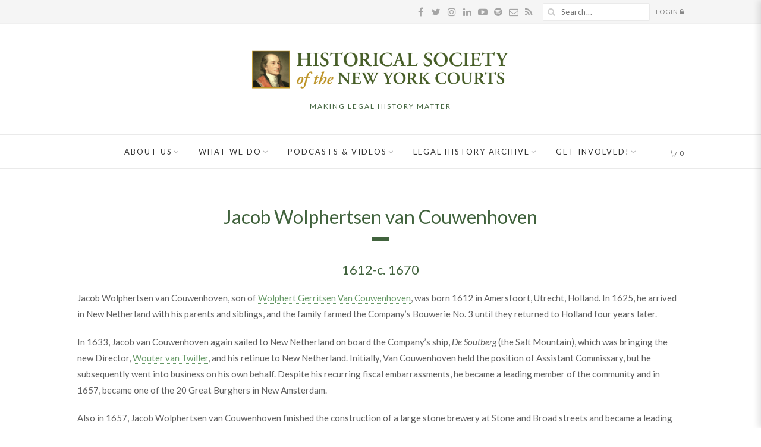

--- FILE ---
content_type: text/html; charset=UTF-8
request_url: https://history.nycourts.gov/figure/jacob-van-couwenhoven/
body_size: 32610
content:
<!DOCTYPE html>
<html lang="en-US" class="no-js">
<head>
	<meta charset="UTF-8">
	<meta name="viewport" content="width=device-width,initial-scale=1">
	<link rel="profile" href="https://gmpg.org/xfn/11">
	<link rel="pingback" href="https://history.nycourts.gov/xmlrpc.php">
	<script>(function(html){html.className = html.className.replace(/\bno-js\b/,'js')})(document.documentElement);</script>
<meta name='robots' content='index, follow, max-image-preview:large, max-snippet:-1, max-video-preview:-1' />

	<!-- This site is optimized with the Yoast SEO plugin v26.6 - https://yoast.com/wordpress/plugins/seo/ -->
	<title>Jacob Wolphertsen van Couwenhoven - Historical Society of the New York Courts</title>
	<link rel="canonical" href="https://history.nycourts.gov/figure/jacob-van-couwenhoven/" />
	<meta property="og:locale" content="en_US" />
	<meta property="og:type" content="article" />
	<meta property="og:title" content="Jacob Wolphertsen van Couwenhoven - Historical Society of the New York Courts" />
	<meta property="og:description" content="1612-c. 1670 Jacob Wolphertsen van Couwenhoven, son of Wolphert Gerritsen Van Couwenhoven, was born 1612 in Amersfoort, Utrecht, Holland. In 1625, he arrived in &hellip; More Jacob Wolphertsen van Couwenhoven &raquo;" />
	<meta property="og:url" content="https://history.nycourts.gov/figure/jacob-van-couwenhoven/" />
	<meta property="og:site_name" content="Historical Society of the New York Courts" />
	<meta property="article:publisher" content="https://www.facebook.com/NYLegalHistory" />
	<meta property="article:modified_time" content="2019-01-25T18:53:11+00:00" />
	<meta name="twitter:card" content="summary_large_image" />
	<meta name="twitter:site" content="@NYLegal_History" />
	<meta name="twitter:label1" content="Est. reading time" />
	<meta name="twitter:data1" content="2 minutes" />
	<script type="application/ld+json" class="yoast-schema-graph">{"@context":"https://schema.org","@graph":[{"@type":"WebPage","@id":"https://history.nycourts.gov/figure/jacob-van-couwenhoven/","url":"https://history.nycourts.gov/figure/jacob-van-couwenhoven/","name":"Jacob Wolphertsen van Couwenhoven - Historical Society of the New York Courts","isPartOf":{"@id":"https://history.nycourts.gov/#website"},"datePublished":"2018-12-10T21:57:33+00:00","dateModified":"2019-01-25T18:53:11+00:00","breadcrumb":{"@id":"https://history.nycourts.gov/figure/jacob-van-couwenhoven/#breadcrumb"},"inLanguage":"en-US","potentialAction":[{"@type":"ReadAction","target":["https://history.nycourts.gov/figure/jacob-van-couwenhoven/"]}]},{"@type":"BreadcrumbList","@id":"https://history.nycourts.gov/figure/jacob-van-couwenhoven/#breadcrumb","itemListElement":[{"@type":"ListItem","position":1,"name":"Home","item":"https://history.nycourts.gov/"},{"@type":"ListItem","position":2,"name":"Jacob Wolphertsen van Couwenhoven"}]},{"@type":"WebSite","@id":"https://history.nycourts.gov/#website","url":"https://history.nycourts.gov/","name":"Historical Society of the New York Courts","description":"MAKING LEGAL HISTORY MATTER","publisher":{"@id":"https://history.nycourts.gov/#organization"},"potentialAction":[{"@type":"SearchAction","target":{"@type":"EntryPoint","urlTemplate":"https://history.nycourts.gov/?s={search_term_string}"},"query-input":{"@type":"PropertyValueSpecification","valueRequired":true,"valueName":"search_term_string"}}],"inLanguage":"en-US"},{"@type":"Organization","@id":"https://history.nycourts.gov/#organization","name":"Historical Society of the New York Courts","url":"https://history.nycourts.gov/","logo":{"@type":"ImageObject","inLanguage":"en-US","@id":"https://history.nycourts.gov/#/schema/logo/image/","url":"https://history.nycourts.gov/wp-content/uploads/2018/10/logo-historical-society-new-york-courts_880px.png","contentUrl":"https://history.nycourts.gov/wp-content/uploads/2018/10/logo-historical-society-new-york-courts_880px.png","width":880,"height":131,"caption":"Historical Society of the New York Courts"},"image":{"@id":"https://history.nycourts.gov/#/schema/logo/image/"},"sameAs":["https://www.facebook.com/NYLegalHistory","https://x.com/NYLegal_History"]}]}</script>
	<!-- / Yoast SEO plugin. -->


<link rel='dns-prefetch' href='//www.formstack.com' />
<link rel='dns-prefetch' href='//ajax.googleapis.com' />
<link rel='dns-prefetch' href='//fonts.googleapis.com' />
<link rel="alternate" type="application/rss+xml" title="Historical Society of the New York Courts &raquo; Feed" href="https://history.nycourts.gov/feed/" />
<link rel="alternate" type="application/rss+xml" title="Historical Society of the New York Courts &raquo; Comments Feed" href="https://history.nycourts.gov/comments/feed/" />
<link rel="alternate" type="text/calendar" title="Historical Society of the New York Courts &raquo; iCal Feed" href="https://history.nycourts.gov/events/?ical=1" />
<link rel="alternate" title="oEmbed (JSON)" type="application/json+oembed" href="https://history.nycourts.gov/wp-json/oembed/1.0/embed?url=https%3A%2F%2Fhistory.nycourts.gov%2Ffigure%2Fjacob-van-couwenhoven%2F" />
<link rel="alternate" title="oEmbed (XML)" type="text/xml+oembed" href="https://history.nycourts.gov/wp-json/oembed/1.0/embed?url=https%3A%2F%2Fhistory.nycourts.gov%2Ffigure%2Fjacob-van-couwenhoven%2F&#038;format=xml" />
		<!-- This site uses the Google Analytics by MonsterInsights plugin v9.10.1 - Using Analytics tracking - https://www.monsterinsights.com/ -->
							<script src="//www.googletagmanager.com/gtag/js?id=G-GQDRG4JJ00"  data-cfasync="false" data-wpfc-render="false" type="text/javascript" async></script>
			<script data-cfasync="false" data-wpfc-render="false" type="text/javascript">
				var mi_version = '9.10.1';
				var mi_track_user = true;
				var mi_no_track_reason = '';
								var MonsterInsightsDefaultLocations = {"page_location":"https:\/\/history.nycourts.gov\/figure\/jacob-van-couwenhoven\/","page_referrer":"https:\/\/history.nycourts.gov\/figure\/jacob-van-couwenhoven"};
								if ( typeof MonsterInsightsPrivacyGuardFilter === 'function' ) {
					var MonsterInsightsLocations = (typeof MonsterInsightsExcludeQuery === 'object') ? MonsterInsightsPrivacyGuardFilter( MonsterInsightsExcludeQuery ) : MonsterInsightsPrivacyGuardFilter( MonsterInsightsDefaultLocations );
				} else {
					var MonsterInsightsLocations = (typeof MonsterInsightsExcludeQuery === 'object') ? MonsterInsightsExcludeQuery : MonsterInsightsDefaultLocations;
				}

								var disableStrs = [
										'ga-disable-G-GQDRG4JJ00',
									];

				/* Function to detect opted out users */
				function __gtagTrackerIsOptedOut() {
					for (var index = 0; index < disableStrs.length; index++) {
						if (document.cookie.indexOf(disableStrs[index] + '=true') > -1) {
							return true;
						}
					}

					return false;
				}

				/* Disable tracking if the opt-out cookie exists. */
				if (__gtagTrackerIsOptedOut()) {
					for (var index = 0; index < disableStrs.length; index++) {
						window[disableStrs[index]] = true;
					}
				}

				/* Opt-out function */
				function __gtagTrackerOptout() {
					for (var index = 0; index < disableStrs.length; index++) {
						document.cookie = disableStrs[index] + '=true; expires=Thu, 31 Dec 2099 23:59:59 UTC; path=/';
						window[disableStrs[index]] = true;
					}
				}

				if ('undefined' === typeof gaOptout) {
					function gaOptout() {
						__gtagTrackerOptout();
					}
				}
								window.dataLayer = window.dataLayer || [];

				window.MonsterInsightsDualTracker = {
					helpers: {},
					trackers: {},
				};
				if (mi_track_user) {
					function __gtagDataLayer() {
						dataLayer.push(arguments);
					}

					function __gtagTracker(type, name, parameters) {
						if (!parameters) {
							parameters = {};
						}

						if (parameters.send_to) {
							__gtagDataLayer.apply(null, arguments);
							return;
						}

						if (type === 'event') {
														parameters.send_to = monsterinsights_frontend.v4_id;
							var hookName = name;
							if (typeof parameters['event_category'] !== 'undefined') {
								hookName = parameters['event_category'] + ':' + name;
							}

							if (typeof MonsterInsightsDualTracker.trackers[hookName] !== 'undefined') {
								MonsterInsightsDualTracker.trackers[hookName](parameters);
							} else {
								__gtagDataLayer('event', name, parameters);
							}
							
						} else {
							__gtagDataLayer.apply(null, arguments);
						}
					}

					__gtagTracker('js', new Date());
					__gtagTracker('set', {
						'developer_id.dZGIzZG': true,
											});
					if ( MonsterInsightsLocations.page_location ) {
						__gtagTracker('set', MonsterInsightsLocations);
					}
										__gtagTracker('config', 'G-GQDRG4JJ00', {"forceSSL":"true"} );
										window.gtag = __gtagTracker;										(function () {
						/* https://developers.google.com/analytics/devguides/collection/analyticsjs/ */
						/* ga and __gaTracker compatibility shim. */
						var noopfn = function () {
							return null;
						};
						var newtracker = function () {
							return new Tracker();
						};
						var Tracker = function () {
							return null;
						};
						var p = Tracker.prototype;
						p.get = noopfn;
						p.set = noopfn;
						p.send = function () {
							var args = Array.prototype.slice.call(arguments);
							args.unshift('send');
							__gaTracker.apply(null, args);
						};
						var __gaTracker = function () {
							var len = arguments.length;
							if (len === 0) {
								return;
							}
							var f = arguments[len - 1];
							if (typeof f !== 'object' || f === null || typeof f.hitCallback !== 'function') {
								if ('send' === arguments[0]) {
									var hitConverted, hitObject = false, action;
									if ('event' === arguments[1]) {
										if ('undefined' !== typeof arguments[3]) {
											hitObject = {
												'eventAction': arguments[3],
												'eventCategory': arguments[2],
												'eventLabel': arguments[4],
												'value': arguments[5] ? arguments[5] : 1,
											}
										}
									}
									if ('pageview' === arguments[1]) {
										if ('undefined' !== typeof arguments[2]) {
											hitObject = {
												'eventAction': 'page_view',
												'page_path': arguments[2],
											}
										}
									}
									if (typeof arguments[2] === 'object') {
										hitObject = arguments[2];
									}
									if (typeof arguments[5] === 'object') {
										Object.assign(hitObject, arguments[5]);
									}
									if ('undefined' !== typeof arguments[1].hitType) {
										hitObject = arguments[1];
										if ('pageview' === hitObject.hitType) {
											hitObject.eventAction = 'page_view';
										}
									}
									if (hitObject) {
										action = 'timing' === arguments[1].hitType ? 'timing_complete' : hitObject.eventAction;
										hitConverted = mapArgs(hitObject);
										__gtagTracker('event', action, hitConverted);
									}
								}
								return;
							}

							function mapArgs(args) {
								var arg, hit = {};
								var gaMap = {
									'eventCategory': 'event_category',
									'eventAction': 'event_action',
									'eventLabel': 'event_label',
									'eventValue': 'event_value',
									'nonInteraction': 'non_interaction',
									'timingCategory': 'event_category',
									'timingVar': 'name',
									'timingValue': 'value',
									'timingLabel': 'event_label',
									'page': 'page_path',
									'location': 'page_location',
									'title': 'page_title',
									'referrer' : 'page_referrer',
								};
								for (arg in args) {
																		if (!(!args.hasOwnProperty(arg) || !gaMap.hasOwnProperty(arg))) {
										hit[gaMap[arg]] = args[arg];
									} else {
										hit[arg] = args[arg];
									}
								}
								return hit;
							}

							try {
								f.hitCallback();
							} catch (ex) {
							}
						};
						__gaTracker.create = newtracker;
						__gaTracker.getByName = newtracker;
						__gaTracker.getAll = function () {
							return [];
						};
						__gaTracker.remove = noopfn;
						__gaTracker.loaded = true;
						window['__gaTracker'] = __gaTracker;
					})();
									} else {
										console.log("");
					(function () {
						function __gtagTracker() {
							return null;
						}

						window['__gtagTracker'] = __gtagTracker;
						window['gtag'] = __gtagTracker;
					})();
									}
			</script>
							<!-- / Google Analytics by MonsterInsights -->
		<style id='wp-img-auto-sizes-contain-inline-css' type='text/css'>
img:is([sizes=auto i],[sizes^="auto," i]){contain-intrinsic-size:3000px 1500px}
/*# sourceURL=wp-img-auto-sizes-contain-inline-css */
</style>
<link rel='stylesheet' id='pt-cv-public-style-css' href='https://history.nycourts.gov/wp-content/plugins/content-views-query-and-display-post-page/public/assets/css/cv.css?ver=4.2.1' type='text/css' media='all' />
<link rel='stylesheet' id='pt-cv-public-pro-style-css' href='https://history.nycourts.gov/wp-content/plugins/pt-content-views-pro/public/assets/css/cvpro.min.css?ver=7.2.2' type='text/css' media='all' />
<link rel='stylesheet' id='sbi_styles-css' href='https://history.nycourts.gov/wp-content/plugins/instagram-feed/css/sbi-styles.min.css?ver=6.10.0' type='text/css' media='all' />
<style id='wp-emoji-styles-inline-css' type='text/css'>

	img.wp-smiley, img.emoji {
		display: inline !important;
		border: none !important;
		box-shadow: none !important;
		height: 1em !important;
		width: 1em !important;
		margin: 0 0.07em !important;
		vertical-align: -0.1em !important;
		background: none !important;
		padding: 0 !important;
	}
/*# sourceURL=wp-emoji-styles-inline-css */
</style>
<link rel='stylesheet' id='wp-block-library-css' href='https://history.nycourts.gov/wp-includes/css/dist/block-library/style.min.css?ver=6.9' type='text/css' media='all' />
<style id='classic-theme-styles-inline-css' type='text/css'>
/*! This file is auto-generated */
.wp-block-button__link{color:#fff;background-color:#32373c;border-radius:9999px;box-shadow:none;text-decoration:none;padding:calc(.667em + 2px) calc(1.333em + 2px);font-size:1.125em}.wp-block-file__button{background:#32373c;color:#fff;text-decoration:none}
/*# sourceURL=/wp-includes/css/classic-themes.min.css */
</style>
<style id='fpf-template-selector-style-inline-css' type='text/css'>
.wp-block-fpf-template-selector{max-width:100%!important;width:100%}.wp-block-fpf-template-selector .form-row .input-text,.wp-block-fpf-template-selector .form-row select{background-color:#fff;border:1px solid rgba(32,7,7,.8);border-radius:4px;box-sizing:border-box;color:#000;display:block;font-family:inherit;font-size:.875rem;font-weight:400;height:auto;letter-spacing:normal;line-height:normal;margin:0;padding:.9rem 1.1rem;width:100%}.wp-block-fpf-template-selector .form-row label{display:block;line-height:2;margin-bottom:.7em}.wp-block-fpf-template-selector .form-row select{-webkit-appearance:none;-moz-appearance:none;appearance:none;background-image:url([data-uri]);background-position:calc(100% - 1.1rem) 50%;background-repeat:no-repeat;background-size:16px;cursor:pointer;padding-right:3em}

/*# sourceURL=https://history.nycourts.gov/wp-content/plugins/flexible-product-fields/build/fpf-template-selector/style-index.css */
</style>
<link rel='stylesheet' id='wc-memberships-blocks-css' href='https://history.nycourts.gov/wp-content/plugins/woocommerce-memberships/assets/css/blocks/wc-memberships-blocks.min.css?ver=1.27.4' type='text/css' media='all' />
<style id='global-styles-inline-css' type='text/css'>
:root{--wp--preset--aspect-ratio--square: 1;--wp--preset--aspect-ratio--4-3: 4/3;--wp--preset--aspect-ratio--3-4: 3/4;--wp--preset--aspect-ratio--3-2: 3/2;--wp--preset--aspect-ratio--2-3: 2/3;--wp--preset--aspect-ratio--16-9: 16/9;--wp--preset--aspect-ratio--9-16: 9/16;--wp--preset--color--black: #000000;--wp--preset--color--cyan-bluish-gray: #abb8c3;--wp--preset--color--white: #ffffff;--wp--preset--color--pale-pink: #f78da7;--wp--preset--color--vivid-red: #cf2e2e;--wp--preset--color--luminous-vivid-orange: #ff6900;--wp--preset--color--luminous-vivid-amber: #fcb900;--wp--preset--color--light-green-cyan: #7bdcb5;--wp--preset--color--vivid-green-cyan: #00d084;--wp--preset--color--pale-cyan-blue: #8ed1fc;--wp--preset--color--vivid-cyan-blue: #0693e3;--wp--preset--color--vivid-purple: #9b51e0;--wp--preset--gradient--vivid-cyan-blue-to-vivid-purple: linear-gradient(135deg,rgb(6,147,227) 0%,rgb(155,81,224) 100%);--wp--preset--gradient--light-green-cyan-to-vivid-green-cyan: linear-gradient(135deg,rgb(122,220,180) 0%,rgb(0,208,130) 100%);--wp--preset--gradient--luminous-vivid-amber-to-luminous-vivid-orange: linear-gradient(135deg,rgb(252,185,0) 0%,rgb(255,105,0) 100%);--wp--preset--gradient--luminous-vivid-orange-to-vivid-red: linear-gradient(135deg,rgb(255,105,0) 0%,rgb(207,46,46) 100%);--wp--preset--gradient--very-light-gray-to-cyan-bluish-gray: linear-gradient(135deg,rgb(238,238,238) 0%,rgb(169,184,195) 100%);--wp--preset--gradient--cool-to-warm-spectrum: linear-gradient(135deg,rgb(74,234,220) 0%,rgb(151,120,209) 20%,rgb(207,42,186) 40%,rgb(238,44,130) 60%,rgb(251,105,98) 80%,rgb(254,248,76) 100%);--wp--preset--gradient--blush-light-purple: linear-gradient(135deg,rgb(255,206,236) 0%,rgb(152,150,240) 100%);--wp--preset--gradient--blush-bordeaux: linear-gradient(135deg,rgb(254,205,165) 0%,rgb(254,45,45) 50%,rgb(107,0,62) 100%);--wp--preset--gradient--luminous-dusk: linear-gradient(135deg,rgb(255,203,112) 0%,rgb(199,81,192) 50%,rgb(65,88,208) 100%);--wp--preset--gradient--pale-ocean: linear-gradient(135deg,rgb(255,245,203) 0%,rgb(182,227,212) 50%,rgb(51,167,181) 100%);--wp--preset--gradient--electric-grass: linear-gradient(135deg,rgb(202,248,128) 0%,rgb(113,206,126) 100%);--wp--preset--gradient--midnight: linear-gradient(135deg,rgb(2,3,129) 0%,rgb(40,116,252) 100%);--wp--preset--font-size--small: 13px;--wp--preset--font-size--medium: 20px;--wp--preset--font-size--large: 36px;--wp--preset--font-size--x-large: 42px;--wp--preset--spacing--20: 0.44rem;--wp--preset--spacing--30: 0.67rem;--wp--preset--spacing--40: 1rem;--wp--preset--spacing--50: 1.5rem;--wp--preset--spacing--60: 2.25rem;--wp--preset--spacing--70: 3.38rem;--wp--preset--spacing--80: 5.06rem;--wp--preset--shadow--natural: 6px 6px 9px rgba(0, 0, 0, 0.2);--wp--preset--shadow--deep: 12px 12px 50px rgba(0, 0, 0, 0.4);--wp--preset--shadow--sharp: 6px 6px 0px rgba(0, 0, 0, 0.2);--wp--preset--shadow--outlined: 6px 6px 0px -3px rgb(255, 255, 255), 6px 6px rgb(0, 0, 0);--wp--preset--shadow--crisp: 6px 6px 0px rgb(0, 0, 0);}:where(.is-layout-flex){gap: 0.5em;}:where(.is-layout-grid){gap: 0.5em;}body .is-layout-flex{display: flex;}.is-layout-flex{flex-wrap: wrap;align-items: center;}.is-layout-flex > :is(*, div){margin: 0;}body .is-layout-grid{display: grid;}.is-layout-grid > :is(*, div){margin: 0;}:where(.wp-block-columns.is-layout-flex){gap: 2em;}:where(.wp-block-columns.is-layout-grid){gap: 2em;}:where(.wp-block-post-template.is-layout-flex){gap: 1.25em;}:where(.wp-block-post-template.is-layout-grid){gap: 1.25em;}.has-black-color{color: var(--wp--preset--color--black) !important;}.has-cyan-bluish-gray-color{color: var(--wp--preset--color--cyan-bluish-gray) !important;}.has-white-color{color: var(--wp--preset--color--white) !important;}.has-pale-pink-color{color: var(--wp--preset--color--pale-pink) !important;}.has-vivid-red-color{color: var(--wp--preset--color--vivid-red) !important;}.has-luminous-vivid-orange-color{color: var(--wp--preset--color--luminous-vivid-orange) !important;}.has-luminous-vivid-amber-color{color: var(--wp--preset--color--luminous-vivid-amber) !important;}.has-light-green-cyan-color{color: var(--wp--preset--color--light-green-cyan) !important;}.has-vivid-green-cyan-color{color: var(--wp--preset--color--vivid-green-cyan) !important;}.has-pale-cyan-blue-color{color: var(--wp--preset--color--pale-cyan-blue) !important;}.has-vivid-cyan-blue-color{color: var(--wp--preset--color--vivid-cyan-blue) !important;}.has-vivid-purple-color{color: var(--wp--preset--color--vivid-purple) !important;}.has-black-background-color{background-color: var(--wp--preset--color--black) !important;}.has-cyan-bluish-gray-background-color{background-color: var(--wp--preset--color--cyan-bluish-gray) !important;}.has-white-background-color{background-color: var(--wp--preset--color--white) !important;}.has-pale-pink-background-color{background-color: var(--wp--preset--color--pale-pink) !important;}.has-vivid-red-background-color{background-color: var(--wp--preset--color--vivid-red) !important;}.has-luminous-vivid-orange-background-color{background-color: var(--wp--preset--color--luminous-vivid-orange) !important;}.has-luminous-vivid-amber-background-color{background-color: var(--wp--preset--color--luminous-vivid-amber) !important;}.has-light-green-cyan-background-color{background-color: var(--wp--preset--color--light-green-cyan) !important;}.has-vivid-green-cyan-background-color{background-color: var(--wp--preset--color--vivid-green-cyan) !important;}.has-pale-cyan-blue-background-color{background-color: var(--wp--preset--color--pale-cyan-blue) !important;}.has-vivid-cyan-blue-background-color{background-color: var(--wp--preset--color--vivid-cyan-blue) !important;}.has-vivid-purple-background-color{background-color: var(--wp--preset--color--vivid-purple) !important;}.has-black-border-color{border-color: var(--wp--preset--color--black) !important;}.has-cyan-bluish-gray-border-color{border-color: var(--wp--preset--color--cyan-bluish-gray) !important;}.has-white-border-color{border-color: var(--wp--preset--color--white) !important;}.has-pale-pink-border-color{border-color: var(--wp--preset--color--pale-pink) !important;}.has-vivid-red-border-color{border-color: var(--wp--preset--color--vivid-red) !important;}.has-luminous-vivid-orange-border-color{border-color: var(--wp--preset--color--luminous-vivid-orange) !important;}.has-luminous-vivid-amber-border-color{border-color: var(--wp--preset--color--luminous-vivid-amber) !important;}.has-light-green-cyan-border-color{border-color: var(--wp--preset--color--light-green-cyan) !important;}.has-vivid-green-cyan-border-color{border-color: var(--wp--preset--color--vivid-green-cyan) !important;}.has-pale-cyan-blue-border-color{border-color: var(--wp--preset--color--pale-cyan-blue) !important;}.has-vivid-cyan-blue-border-color{border-color: var(--wp--preset--color--vivid-cyan-blue) !important;}.has-vivid-purple-border-color{border-color: var(--wp--preset--color--vivid-purple) !important;}.has-vivid-cyan-blue-to-vivid-purple-gradient-background{background: var(--wp--preset--gradient--vivid-cyan-blue-to-vivid-purple) !important;}.has-light-green-cyan-to-vivid-green-cyan-gradient-background{background: var(--wp--preset--gradient--light-green-cyan-to-vivid-green-cyan) !important;}.has-luminous-vivid-amber-to-luminous-vivid-orange-gradient-background{background: var(--wp--preset--gradient--luminous-vivid-amber-to-luminous-vivid-orange) !important;}.has-luminous-vivid-orange-to-vivid-red-gradient-background{background: var(--wp--preset--gradient--luminous-vivid-orange-to-vivid-red) !important;}.has-very-light-gray-to-cyan-bluish-gray-gradient-background{background: var(--wp--preset--gradient--very-light-gray-to-cyan-bluish-gray) !important;}.has-cool-to-warm-spectrum-gradient-background{background: var(--wp--preset--gradient--cool-to-warm-spectrum) !important;}.has-blush-light-purple-gradient-background{background: var(--wp--preset--gradient--blush-light-purple) !important;}.has-blush-bordeaux-gradient-background{background: var(--wp--preset--gradient--blush-bordeaux) !important;}.has-luminous-dusk-gradient-background{background: var(--wp--preset--gradient--luminous-dusk) !important;}.has-pale-ocean-gradient-background{background: var(--wp--preset--gradient--pale-ocean) !important;}.has-electric-grass-gradient-background{background: var(--wp--preset--gradient--electric-grass) !important;}.has-midnight-gradient-background{background: var(--wp--preset--gradient--midnight) !important;}.has-small-font-size{font-size: var(--wp--preset--font-size--small) !important;}.has-medium-font-size{font-size: var(--wp--preset--font-size--medium) !important;}.has-large-font-size{font-size: var(--wp--preset--font-size--large) !important;}.has-x-large-font-size{font-size: var(--wp--preset--font-size--x-large) !important;}
:where(.wp-block-post-template.is-layout-flex){gap: 1.25em;}:where(.wp-block-post-template.is-layout-grid){gap: 1.25em;}
:where(.wp-block-term-template.is-layout-flex){gap: 1.25em;}:where(.wp-block-term-template.is-layout-grid){gap: 1.25em;}
:where(.wp-block-columns.is-layout-flex){gap: 2em;}:where(.wp-block-columns.is-layout-grid){gap: 2em;}
:root :where(.wp-block-pullquote){font-size: 1.5em;line-height: 1.6;}
/*# sourceURL=global-styles-inline-css */
</style>
<link rel='stylesheet' id='contact-form-7-css' href='https://history.nycourts.gov/wp-content/plugins/contact-form-7/includes/css/styles.css?ver=6.1.4' type='text/css' media='all' />
<link rel='stylesheet' id='formstack-css-css' href='//www.formstack.com/forms/css/2/wordpress-post.css?ver=6.9' type='text/css' media='all' />
<link rel='stylesheet' id='jquery-ui-standard-css-css' href='//ajax.googleapis.com/ajax/libs/jqueryui/1.11.2/themes/smoothness/jquery-ui.css?ver=6.9' type='text/css' media='all' />
<link rel='stylesheet' id='wi-portfolio-css' href='https://history.nycourts.gov/wp-content/plugins/simple-elegant-portfolio/assets/portfolio.css?ver=6.9' type='text/css' media='all' />
<link rel='stylesheet' id='twenty20-css' href='https://history.nycourts.gov/wp-content/plugins/twenty20/assets/css/twenty20.css?ver=2.0.4' type='text/css' media='all' />
<link rel='stylesheet' id='woo-donations-front-style-css' href='https://history.nycourts.gov/wp-content/plugins/woo-donations/assets/css/wdgk-front-style.css?ver=4.4.3' type='text/css' media='all' />
<link rel='stylesheet' id='woocommerce-layout-css' href='https://history.nycourts.gov/wp-content/plugins/woocommerce/assets/css/woocommerce-layout.css?ver=10.4.2' type='text/css' media='all' />
<link rel='stylesheet' id='woocommerce-smallscreen-css' href='https://history.nycourts.gov/wp-content/plugins/woocommerce/assets/css/woocommerce-smallscreen.css?ver=10.4.2' type='text/css' media='only screen and (max-width: 768px)' />
<link rel='stylesheet' id='woocommerce-general-css' href='https://history.nycourts.gov/wp-content/plugins/woocommerce/assets/css/woocommerce.css?ver=10.4.2' type='text/css' media='all' />
<style id='woocommerce-inline-inline-css' type='text/css'>
.woocommerce form .form-row .required { visibility: visible; }
/*# sourceURL=woocommerce-inline-inline-css */
</style>
<link rel='stylesheet' id='tribe-events-v2-single-skeleton-css' href='https://history.nycourts.gov/wp-content/plugins/the-events-calendar/build/css/tribe-events-single-skeleton.css?ver=6.15.12.2' type='text/css' media='all' />
<link rel='stylesheet' id='tribe-events-v2-single-skeleton-full-css' href='https://history.nycourts.gov/wp-content/plugins/the-events-calendar/build/css/tribe-events-single-full.css?ver=6.15.12.2' type='text/css' media='all' />
<link rel='stylesheet' id='tec-events-elementor-widgets-base-styles-css' href='https://history.nycourts.gov/wp-content/plugins/the-events-calendar/build/css/integrations/plugins/elementor/widgets/widget-base.css?ver=6.15.12.2' type='text/css' media='all' />
<link rel='stylesheet' id='wc-memberships-frontend-css' href='https://history.nycourts.gov/wp-content/plugins/woocommerce-memberships/assets/css/frontend/wc-memberships-frontend.min.css?ver=1.27.4' type='text/css' media='all' />
<link rel='stylesheet' id='withemes-fonts-css' href='https://fonts.googleapis.com/css?family=Lato%3A100%2C100italic%2C300%2C300italic%2Cregular%2Citalic%2C700%2C700italic%2C900%2C900italic&#038;subset=latin%2Clatin-ext&#038;ver=6.9' type='text/css' media='all' />
<link rel='stylesheet' id='wi-style-css' href='https://history.nycourts.gov/wp-content/themes/simple-elegant/style.css?ver=6.9' type='text/css' media='all' />
<link rel='stylesheet' id='wi-concept-css' href='https://history.nycourts.gov/wp-content/themes/simple-elegant/css/concepts/photography.css?ver=6.9' type='text/css' media='all' />
<link rel='stylesheet' id='js_composer_front-css' href='https://history.nycourts.gov/wp-content/plugins/js_composer/assets/css/js_composer.min.css?ver=8.7.2' type='text/css' media='all' />
<link rel='stylesheet' id='wi-shortcodes-css' href='https://history.nycourts.gov/wp-content/plugins/simple-elegant-addons/css/shortcodes.css?ver=2.5.1' type='text/css' media='all' />
<style id='wi-shortcodes-inline-css' type='text/css'>
a, blockquote cite, blockquote em, #wi-mainnav .menu > ul > li > a:hover, #wi-mainnav .menu > ul ul li > a:hover, #sidenav li.current-menu-item > a, #sidenav li.current-menu-ancestor > a, .entry-meta a:hover, .entry-title a:hover, .grid-title a:hover, .list-title a:hover, .widget_archive ul li a:hover, .widget_categories ul li a:hover, .widget_nav_menu ul li a:hover, .widget_meta ul li a:hover, .widget_pages ul li a:hover, .widget_recent_entries ul li a:hover, .widget_recent_comments ul li a:hover, .widget_product_categories ul li a:hover, .woocommerce .star-rating span:before, .woocommerce .woocommerce-breadcrumb a:hover, .header-cart a:hover, .woocommerce .star-rating span:before, .product_meta a:hover, .woocommerce-MyAccount-navigation a:hover, .lost_password a:hover, .register-link a:hover, .wi-testimonial .rating span, .portfolio-catlist ul li a:hover, .portfolio-catlist ul li.current-cat a {color:#41633d}button, input[type="button"], input[type="reset"], input[type="submit"], #scrollup:hover, #footer-bottom .social-list ul li a:hover, .more-link, #respond input[type="submit"]:hover, .tagcloud a:hover, .wpcf7 input[type="submit"], .woocommerce .widget_price_filter .ui-slider .ui-slider-range, .woocommerce .widget_price_filter .ui-slider .ui-slider-handle, .woocommerce span.onsale, .woocommerce ul.products li.product .onsale, .yith-wcwl-add-button.hide a, .yith-wcwl-add-button.hide a:hover, .yith-wcwl-add-button > a:hover, .woocommerce #respond input#submit.alt, .woocommerce a.button.alt, .woocommerce button.button.alt, .woocommerce input.button.alt, .woocommerce #respond input#submit.alt:hover, .woocommerce a.button.alt:hover, .woocommerce button.button.alt:hover, .woocommerce input.button.alt:hover, .woocommerce .product-thumbnail a.add_to_cart_button:hover, .woocommerce .product-thumbnail a.product_type_external:hover, .woocommerce .product-thumbnail a.product_type_simple:hover, .woocommerce .product-thumbnail a.product_type_grouped:hover, .woocommerce div.product div.images .woocommerce-product-gallery__trigger:hover, a.wi-btn, button.wi-btn, .wi-btn.btn-alt:hover, .wi-btn.btn-fill:hover, .pricing-column.column-featured .pricing-title, .vc_progress_bar .vc_single_bar .vc_bar, .wi-iconbox:hover .icon-inner, .member-image .member-social ul li a:hover i, .vc_btn3.vc_btn3-color-grey.vc_btn3-style-modern:focus, .vc_btn3.vc_btn3-color-grey.vc_btn3-style-modern:hover, .vc_btn3.vc_btn3-color-peacoc.vc_btn3-style-modern, .vc_tta.vc_general .vc_tta-tab.vc_active > a, .testimonial-slider .flex-control-paging li a.flex-active, .testimonial-slider .flex-direction-nav a:hover, .rollover-overlay, body .gform_wrapper .gf_progressbar_percentage  {background-color:#41633d}blockquote, #scrollup:hover, #footer-bottom .social-list ul li a:hover, .yith-wcwl-add-button.hide a, .yith-wcwl-add-button.hide a:hover, .yith-wcwl-add-button > a:hover, .woocommerce div.product div.images .woocommerce-product-gallery__trigger:hover, .pricing-column.column-featured, .vc_btn3.vc_btn3-color-grey.vc_btn3-style-modern:focus, .vc_btn3.vc_btn3-color-grey.vc_btn3-style-modern:hover, .vc_btn3.vc_btn3-color-peacoc.vc_btn3-style-modern, .testimonial-slider .flex-direction-nav a:hover, .entry-title:after, .page-title:after {border-color:#41633d}button:hover, input[type="submit"]:hover, a.wi-btn:hover, button.wi-btn:hover {background-color:#1e511f;}body, input, textarea, select {font-family:"Lato", sans-serif}.mfp-title, h1, h2, h3, h4, h5, h6, blockquote, th, .wp-caption-text, button, input[type="button"], input[type="reset"], input[type="submit"], .slicknav_menu, #wi-copyright, .more-link, .navigation .post-title, article.comment-body .fn, .reply, .comment-notes, .logged-in-as, #respond p label, .widget_archive ul li, .widget_categories ul li, .widget_nav_menu ul li, .widget_meta ul li, .widget_pages ul li, .widget_recent_comments ul li, .widget_product_categories ul li, .widget_recent_entries ul li a, .tagcloud a, #wp-calendar caption, .null-instagram-feed .clear a, .follow-us, body .mc4wp-form label, body .mc4wp-alert, .wpcf7 input[type="submit"], #topbar-myaccount > a, .wi-nice-select a, a.added_to_cart, .quick-view a, .woocommerce span.onsale, .woocommerce ul.products li.product .onsale, .wishlist-empty, #yith-wcwl-popup-message, .woocommerce div.product p.price, .woocommerce div.product span.price, .woocommerce div.product .woocommerce-tabs ul.tabs li a, .woocommerce-MyAccount-navigation, .woocommerce-form label, form.register label, .lost_password, .register-link, .added-success, a.wi-btn, button.wi-btn, .vc_progress_bar .vc_single_bar .vc_label, .vc_general.vc_btn3, .vc_tta.vc_general .vc_tta-tab > a, .testimonial-content, .portfolio-catlist ul, .topbar-text {font-family:"Lato", sans-serif}#wi-mainnav, #topbarnav, #mobilenav, #mobile-topbarnav {font-family:"Lato", sans-serif}body.layout-boxed{background-repeat:no-repeat;background-size:cover}a{color:#669966}a:hover{color:#41633d}h1, h2, h3, h4, h5, h6{color:#41633d;font-style:normal}#wi-mainnav.mainnav-border-fullwidth, #wi-mainnav.mainnav-border-container .container{border-width:1px 0}#wi-mainnav .menu > ul > li:hover > a, .header-cart a:hover{color:#669966}#wi-mainnav .menu > ul ul > li > a:hover{color:#669966}body, input, textarea, button{font-size:15px}#wi-tagline{font-family:"Lato", sans-serif;font-style:normal}#wi-mainnav .menu > ul > li > a{font-style:normal}#wi-mainnav .menu > ul ul li > a{font-style:normal}#wi-copyright{font-family:"Lato", sans-serif;font-style:normal}.entry-title, .page-title{font-family:"Lato", sans-serif}.page-title{font-style:normal}a.wi-btn, button.wi-btn, button, input[type="button"], input[type="submit"]{font-family:"Lato", sans-serif;text-transform:uppercase;letter-spacing:1px}.wi-iconbox .icon-inner{border-radius:50%}.iconbox-title{font-size:16px;font-weight:600;font-style:normal;text-transform:uppercase;letter-spacing:0.5px}.wi-iconbox .iconbox-desc{font-size:14px}.testimonial-content{font-family:"Lato", sans-serif;font-size:1.3em;font-style:#888888}
/*# sourceURL=wi-shortcodes-inline-css */
</style>
<script type="text/javascript" src="https://history.nycourts.gov/wp-content/plugins/google-analytics-for-wordpress/assets/js/frontend-gtag.min.js?ver=9.10.1" id="monsterinsights-frontend-script-js" async="async" data-wp-strategy="async"></script>
<script data-cfasync="false" data-wpfc-render="false" type="text/javascript" id='monsterinsights-frontend-script-js-extra'>/* <![CDATA[ */
var monsterinsights_frontend = {"js_events_tracking":"true","download_extensions":"doc,pdf,ppt,zip,xls,docx,pptx,xlsx","inbound_paths":"[]","home_url":"https:\/\/history.nycourts.gov","hash_tracking":"false","v4_id":"G-GQDRG4JJ00"};/* ]]> */
</script>
<script type="text/javascript" src="https://history.nycourts.gov/wp-includes/js/jquery/jquery.min.js?ver=3.7.1" id="jquery-core-js"></script>
<script type="text/javascript" src="https://history.nycourts.gov/wp-includes/js/jquery/jquery-migrate.min.js?ver=3.4.1" id="jquery-migrate-js"></script>
<script type="text/javascript" id="jquery-js-after">
/* <![CDATA[ */

					function optimocha_getCookie(name) {
						var v = document.cookie.match("(^|;) ?" + name + "=([^;]*)(;|$)");
						return v ? v[2] : null;
					}

					function optimocha_check_wc_cart_script() {
					var cart_src = "https://history.nycourts.gov/wp-content/plugins/woocommerce/assets/js/frontend/cart-fragments.min.js";
					var script_id = "optimocha_loaded_wc_cart_fragments";

						if( document.getElementById(script_id) !== null ) {
							return false;
						}

						if( optimocha_getCookie("woocommerce_cart_hash") ) {
							var script = document.createElement("script");
							script.id = script_id;
							script.src = cart_src;
							script.async = true;
							document.head.appendChild(script);
						}
					}

					optimocha_check_wc_cart_script();
					document.addEventListener("click", function(){setTimeout(optimocha_check_wc_cart_script,1000);});
					
//# sourceURL=jquery-js-after
/* ]]> */
</script>
<script type="text/javascript" src="//history.nycourts.gov/wp-content/plugins/revslider/sr6/assets/js/rbtools.min.js?ver=6.7.25" async id="tp-tools-js"></script>
<script type="text/javascript" src="//history.nycourts.gov/wp-content/plugins/revslider/sr6/assets/js/rs6.min.js?ver=6.7.25" async id="revmin-js"></script>
<script type="text/javascript" src="https://history.nycourts.gov/wp-content/plugins/woocommerce/assets/js/jquery-blockui/jquery.blockUI.min.js?ver=2.7.0-wc.10.4.2" id="wc-jquery-blockui-js" defer="defer" data-wp-strategy="defer"></script>
<script type="text/javascript" src="https://history.nycourts.gov/wp-content/plugins/woocommerce/assets/js/js-cookie/js.cookie.min.js?ver=2.1.4-wc.10.4.2" id="wc-js-cookie-js" defer="defer" data-wp-strategy="defer"></script>
<script type="text/javascript" id="woocommerce-js-extra">
/* <![CDATA[ */
var woocommerce_params = {"ajax_url":"/wp-admin/admin-ajax.php","wc_ajax_url":"/?wc-ajax=%%endpoint%%","i18n_password_show":"Show password","i18n_password_hide":"Hide password"};
//# sourceURL=woocommerce-js-extra
/* ]]> */
</script>
<script type="text/javascript" src="https://history.nycourts.gov/wp-content/plugins/woocommerce/assets/js/frontend/woocommerce.min.js?ver=10.4.2" id="woocommerce-js" defer="defer" data-wp-strategy="defer"></script>
<script type="text/javascript" src="https://history.nycourts.gov/wp-content/themes/simple-elegant/js/html5.js?ver=3.7.0" id="wi-html5-js"></script>
<script type="text/javascript" src="https://history.nycourts.gov/wp-content/plugins/bold-timeline/bold-builder-light/bt-bb-light.js?ver=6.9" id="bt-bb-light-js"></script>
<script></script><link rel="https://api.w.org/" href="https://history.nycourts.gov/wp-json/" /><link rel="EditURI" type="application/rsd+xml" title="RSD" href="https://history.nycourts.gov/xmlrpc.php?rsd" />
<link rel='shortlink' href='https://history.nycourts.gov/?p=5204' />
			<script>
			
			// wait for ready event
			// jQuery( document ).ready(function() {
				
				// Select the node that will be observed for mutations
				const targetNode = document.documentElement;

				// Options for the observer (which mutations to observe)
				const config = { attributes: false, childList: true, subtree: false };
				
				var bold_timeline_item_button_done = false;
				var css_override_item_done = false;
				var css_override_group_done = false;
				var css_override_container_done = false;

				// Callback function to execute when mutations are observed
				const callback = function( mutationsList, observer ) {
					var i;
					//for ( i = 0; i < mutationsList.length; i++ ) {
						//if ( mutationsList[ i ].type === 'childList' ) {
							if ( typeof jQuery !== 'undefined' && jQuery( '.bold_timeline_item_button' ).length > 0 && ! bold_timeline_item_button_done ) {
								bold_timeline_item_button_done = true;
								jQuery( '.bold_timeline_item_button' ).each( function() {
									var css_override = jQuery( this ).data( 'css-override' );
									if ( css_override != '' ) {
										var id = jQuery( this ).attr( 'id' );
										css_override = css_override.replace( /(\.bold_timeline_item_button)([\.\{\s])/g, '.bold_timeline_item_button#' + id + '$2' );
										var head = document.getElementsByTagName( 'head' )[0];
										var style = document.createElement( 'style' );
										style.appendChild( document.createTextNode( css_override ) );
										head.appendChild( style );
									}
								});
							}
							if ( typeof jQuery !== 'undefined' && jQuery( '.bold_timeline_item' ).length > 0 && ! css_override_item_done ) {
								css_override_item_done = true;
								jQuery( '.bold_timeline_item' ).each( function() {
									var css_override = jQuery( this ).data( 'css-override' );
									if ( css_override != '' ) {
										var id = jQuery( this ).attr( 'id' );
										css_override = css_override.replace( /(\.bold_timeline_item)([\.\{\s])/g, '.bold_timeline_item#' + id + '$2' );
										var head = document.getElementsByTagName( 'head' )[0];
										var style = document.createElement( 'style' );
										style.appendChild( document.createTextNode( css_override ) );
										head.appendChild( style );
									}
								});
							}
							if ( typeof jQuery !== 'undefined' && jQuery( '.bold_timeline_group' ).length > 0 && ! css_override_group_done ) {
								css_override_group_done = true;
								jQuery( '.bold_timeline_group' ).each( function() {
									var css_override = jQuery( this ).data( 'css-override' );
									if ( css_override != '' ) {
										var id = jQuery( this ).attr( 'id' );
										css_override = css_override.replace( /(\.bold_timeline_group)([\.\{\s])/g, '.bold_timeline_group#' + id + '$2' );
										var head = document.getElementsByTagName( 'head' )[0];
										var style = document.createElement( 'style' );
										style.appendChild( document.createTextNode( css_override ) );
										head.appendChild( style );
									}
								});
							}
							if ( typeof jQuery !== 'undefined' && jQuery( '.bold_timeline_container' ).length > 0 && ! css_override_container_done ) {
								css_override_container_done = true;
								jQuery( '.bold_timeline_container' ).each( function() {
									var css_override = jQuery( this ).data( 'css-override' );
									if ( css_override != '' ) {
										var id = jQuery( this ).attr( 'id' );
										css_override = css_override.replace( /(\.bold_timeline_container)([\.\{\s])/g, '#' + id + '$2' );
										var head = document.getElementsByTagName( 'head' )[0];
										var style = document.createElement( 'style' );
										style.appendChild( document.createTextNode( css_override ) );
										head.appendChild( style );
									}
								});
							}
						//}
					//}
				};
			//}); // ready event

			// Create an observer instance linked to the callback function
			const observer = new MutationObserver( callback );

			// Start observing the target node for configured mutations
			observer.observe(targetNode, config);

			// Later, you can stop observing
			document.addEventListener( 'DOMContentLoaded', function() { observer.disconnect(); }, false );

			</script>
		<script type="text/javascript">
jQuery(document).ready(function($) {
 $( "#accordion" ).accordion({
 collapsible: true, 
 collapsed: false, 
 active: false, 
 heightStyle: "content"
 });



$('.pt-cv-content .add-to-cart-js').click(function(e){
    e.preventDefault(); 
    pid = $(this).parents('.panel').find('.product a.button').data('product_id');
    $.get('/wp/?post_type=product&add-to-cart=' + pid);
     setTimeout(function(){location.href="/shop/cart/"} , 2000);   
});

$('.woocommerce-order p a').attr('href','/shop/my-account');

$('.woocommerce-MyAccount-content p a').each(function(){
    var text = $(this).text().replace('shipping', 'mailing');
   $(this).text(text);
});

if(
$('.cart_item .product-name a:contains("Donation")').length>0){
  $('.wdgk_donation_content').show(); 
}

if(
$('.shop_table .product-name:contains("Donation")').length>0){
  $('.wdgk_donation_content').show(); 
}




});

</script>
<style type="text/css">
.ui-widget {
font-family: inherit;
font-size: inherit;
}
</style>
            <style>
                .wdgk_donation_content a.button.wdgk_add_donation { background-color: #41633d !important; } .wdgk_donation_content a.button.wdgk_add_donation { color: #FFFFFF !important; }            </style>
<meta name="tec-api-version" content="v1"><meta name="tec-api-origin" content="https://history.nycourts.gov"><link rel="alternate" href="https://history.nycourts.gov/wp-json/tribe/events/v1/" />	<noscript><style>.woocommerce-product-gallery{ opacity: 1 !important; }</style></noscript>
	<meta name="generator" content="Elementor 3.33.4; features: additional_custom_breakpoints; settings: css_print_method-external, google_font-enabled, font_display-auto">
<style type="text/css">.recentcomments a{display:inline !important;padding:0 !important;margin:0 !important;}</style>			<style>
				.e-con.e-parent:nth-of-type(n+4):not(.e-lazyloaded):not(.e-no-lazyload),
				.e-con.e-parent:nth-of-type(n+4):not(.e-lazyloaded):not(.e-no-lazyload) * {
					background-image: none !important;
				}
				@media screen and (max-height: 1024px) {
					.e-con.e-parent:nth-of-type(n+3):not(.e-lazyloaded):not(.e-no-lazyload),
					.e-con.e-parent:nth-of-type(n+3):not(.e-lazyloaded):not(.e-no-lazyload) * {
						background-image: none !important;
					}
				}
				@media screen and (max-height: 640px) {
					.e-con.e-parent:nth-of-type(n+2):not(.e-lazyloaded):not(.e-no-lazyload),
					.e-con.e-parent:nth-of-type(n+2):not(.e-lazyloaded):not(.e-no-lazyload) * {
						background-image: none !important;
					}
				}
			</style>
			<meta name="generator" content="Powered by WPBakery Page Builder - drag and drop page builder for WordPress."/>
<meta name="generator" content="Powered by Slider Revolution 6.7.25 - responsive, Mobile-Friendly Slider Plugin for WordPress with comfortable drag and drop interface." />
<link rel="icon" href="https://history.nycourts.gov/wp-content/uploads/2021/03/cropped-Historical-Society-Logo-JJ-2-32x32.jpg" sizes="32x32" />
<link rel="icon" href="https://history.nycourts.gov/wp-content/uploads/2021/03/cropped-Historical-Society-Logo-JJ-2-192x192.jpg" sizes="192x192" />
<link rel="apple-touch-icon" href="https://history.nycourts.gov/wp-content/uploads/2021/03/cropped-Historical-Society-Logo-JJ-2-180x180.jpg" />
<meta name="msapplication-TileImage" content="https://history.nycourts.gov/wp-content/uploads/2021/03/cropped-Historical-Society-Logo-JJ-2-270x270.jpg" />
<script>function setREVStartSize(e){
			//window.requestAnimationFrame(function() {
				window.RSIW = window.RSIW===undefined ? window.innerWidth : window.RSIW;
				window.RSIH = window.RSIH===undefined ? window.innerHeight : window.RSIH;
				try {
					var pw = document.getElementById(e.c).parentNode.offsetWidth,
						newh;
					pw = pw===0 || isNaN(pw) || (e.l=="fullwidth" || e.layout=="fullwidth") ? window.RSIW : pw;
					e.tabw = e.tabw===undefined ? 0 : parseInt(e.tabw);
					e.thumbw = e.thumbw===undefined ? 0 : parseInt(e.thumbw);
					e.tabh = e.tabh===undefined ? 0 : parseInt(e.tabh);
					e.thumbh = e.thumbh===undefined ? 0 : parseInt(e.thumbh);
					e.tabhide = e.tabhide===undefined ? 0 : parseInt(e.tabhide);
					e.thumbhide = e.thumbhide===undefined ? 0 : parseInt(e.thumbhide);
					e.mh = e.mh===undefined || e.mh=="" || e.mh==="auto" ? 0 : parseInt(e.mh,0);
					if(e.layout==="fullscreen" || e.l==="fullscreen")
						newh = Math.max(e.mh,window.RSIH);
					else{
						e.gw = Array.isArray(e.gw) ? e.gw : [e.gw];
						for (var i in e.rl) if (e.gw[i]===undefined || e.gw[i]===0) e.gw[i] = e.gw[i-1];
						e.gh = e.el===undefined || e.el==="" || (Array.isArray(e.el) && e.el.length==0)? e.gh : e.el;
						e.gh = Array.isArray(e.gh) ? e.gh : [e.gh];
						for (var i in e.rl) if (e.gh[i]===undefined || e.gh[i]===0) e.gh[i] = e.gh[i-1];
											
						var nl = new Array(e.rl.length),
							ix = 0,
							sl;
						e.tabw = e.tabhide>=pw ? 0 : e.tabw;
						e.thumbw = e.thumbhide>=pw ? 0 : e.thumbw;
						e.tabh = e.tabhide>=pw ? 0 : e.tabh;
						e.thumbh = e.thumbhide>=pw ? 0 : e.thumbh;
						for (var i in e.rl) nl[i] = e.rl[i]<window.RSIW ? 0 : e.rl[i];
						sl = nl[0];
						for (var i in nl) if (sl>nl[i] && nl[i]>0) { sl = nl[i]; ix=i;}
						var m = pw>(e.gw[ix]+e.tabw+e.thumbw) ? 1 : (pw-(e.tabw+e.thumbw)) / (e.gw[ix]);
						newh =  (e.gh[ix] * m) + (e.tabh + e.thumbh);
					}
					var el = document.getElementById(e.c);
					if (el!==null && el) el.style.height = newh+"px";
					el = document.getElementById(e.c+"_wrapper");
					if (el!==null && el) {
						el.style.height = newh+"px";
						el.style.display = "block";
					}
				} catch(e){
					console.log("Failure at Presize of Slider:" + e)
				}
			//});
		  };</script>
		<style type="text/css" id="wp-custom-css">
			#wpadminbar * {
    font-size: 11px;
    line-height: 3;
}

td#today {
    background: #f7f7f7;
}

td.has-event {
    background: #ffffe0;
}

td#prev {
    background: none;
}

@media screen and (min-width: 769px) {
.biography-template-default #secondary {
    float: right;
    width: 32.2%;
    padding: 0 1.5rem;
    margin: 0 0 0 6%;
    background: #f7f7f7;
}

.biography-template-default .type-biography {
    float: right;
    width: 61.8%;
}
}

.related.products {
  display: none;
}

/*
Theme Name: Simple & Elegant Child
Description: Child theme for Simple & Elegant Theme
Author: Div Digital
Template: simple-elegant
*/
/* start write your custom CSS from here */

.button {
	background-color: #475e28;
	color: #fff;
	border-radius: 5px;
	padding: 1rem;
}

a.button {
	color: #fff !important;
}

.more-link {
	background-color: #41633d;
	color: #fff !important;
}

.entry-title a:hover,
.entry-meta a:hover {
	opacity: .9;
}

.entry-title::after,
.page-title::after {
	border: 3px solid #41633d;
}

.pt-cv-view .button {
	background-color: #475e28;
}

.page-id-5529 .ajax_add_to_cart {
	display: none !important;
}

.single-tribe_events .tribe-events-event-image {
	float: right;
	margin-bottom: 2em;
	margin-left: 2em;
	max-width: 400px;
}

.single-tribe_events .tribe-events-single-event-title {
	font-size: 2.5em;
	font-weight: 700;
}

.judicial-notice ul {
	margin-left: 0;
	padding-left: 0;
}

.single-biography #secondary ul,
.single-oral_history #secondary ul {
	font-size: 1.8rem;
	padding-left: 0;
	margin-left: 0;
}

.single-resource #secondary,
.single-oral_history #secondary {
	float: right;
	margin-left: 2em;
	margin-bottom: 2em;
	width: 32.2%;
}

.single-resource #secondary .resource-image {
	margin-bottom: 2em;
}

.single-resource #secondary hr {
	margin-top: 1em;
	margin-bottom: 1em;
}

.single-resource #secondary .caption {
	font-size: 1em;
	font-style: italic;
	line-height: normal;
	max-width: 250px;
}

.single-resource .entry-content {
	max-width: 61.8%;
}

.vc_btn3.vc_btn3-color-juicy-pink,
.vc_btn3.vc_btn3-color-juicy-pink.vc_btn3-style-flat {
	background-color: #475e28 !important;
}

.biographies-list ul {
	padding-left: 60px;
}

.biographies-list ul li {
	font-size: 10px;
}

.page-id-4893 strong {
	font-weight: 400 !important;
}

input[type="color"],
input[type="date"],
input[type="datetime"],
input[type="datetime-local"],
input[type="email"],
input[type="month"],
input[type="number"],
input[type="password"],
input[type="search"],
input[type="tel"],
input[type="text"],
input[type="time"],
input[type="url"],
input[type="week"],
input:not([type]),
textarea,
textarea {
	font-size: 14px;
	border: 1px solid #ddd;
	color: #555;
	border-radius: 2px;
	margin: 0 0 .75rem;
	padding: .75rem;
}

h1,
h2,
h3,
h4,
h5,
h6 {
	clear: none;
}

td#today {
	background: #f7f7f7;
}

td.has-event {
	background: #ffffe0;
}

td#prev {
	background: none;
}

.datepicker.dropdown-menu {
	z-index: 10000 !important;
}

.tl-items .tl-item-content {
	-webkit-box-shadow: 0 1px 6px 2px rgba(0, 0, 0, .005);
	-moz-box-shadow: 0 1px 6px 2px rgba(0, 0, 0, .005);
	box-shadow: 0 1px 6px 2px rgba(0, 0, 0, .005);
	border: 1px solid rgba(0, 0, 0, 0.1);
}

img.map-nycounties {
	filter: brightness(110%);
}

#post-3919 img {
	width: 20%;
	outline: none;
	border: none;
}

#wi-mainnav .menu>ul ul {
	border: 2px solid #eaeaea;
	box-shadow: 0 4px 12px 1px rgba(0, 0, 0, 0.01);
	width: 240px;
	padding: 14px;
}

.page-id-3449 #primary {
	float: none;
	width: 100%;
	text-align: center;
}

.section-feature {
	font-size: 1.5rem;
	font-weight: 700;
	margin: 0 0 1.5rem;
}

.caption-inner {
	margin: 0 0 3rem;
}

#pt-cv-view-d4663d44ci .add_to_cart_button,
#pt-cv-view-d4663d44ci .add_to_cart_button * {
	color: #fff !important;
	background-color: #41633d !important;
	line-height: 2rem;
	text-transform: uppercase;
	font-weight: 500 !important;
	padding: .75rem 1.5rem !important;
}

#pt-cv-view-d4663d44ci .pt-cv-readmore {
	color: #41633d !important;
	background: none !important;
	padding: 0;
}

.ui-accordion .ui-accordion-header {
	font-size: 1.5rem;
	font-weight: 500;
	font-family: inherit;
}

.ui-accordion.ui-widget,
.ui-accordion .ui-accordion-content {
	color: #606060;
	font-family: Lato, sans-serif;
	font-size: 13px;
	line-height: 1.84615385;
}

#rev_slider_1_1 .tp-bgimg.defaultimg {
	background-size: cover !important;
}

.page-id-5586 #primary {
	width: 100%;
	float: none;
	margin: 0 0 3rem;
	padding: 0;
}

.pt-cv-view.pt-cv-grid img.pt-cv-thumbnail.img-none {
	float: none;
	width: 100%;
	margin: 0 0 1rem;
	padding: 0;
}

.pt-cv-ctf-oral_history_pdf a {
	display: inline-block;
	background: #696;
	text-align: center;
	font-size: 13px;
	border-radius: 3px;
	color: #fff !important;
	font-weight: 600;
	padding: .75rem 1.5rem;
}

#post-5581 .pt-cv-timeline .pt-cv-content-item img {
	float: none;
	margin: 0 auto;
}

.pt-cv-timeline .pt-cv-ctf-years {
	font-size: 2rem;
	font-weight: 600;
}

.entry-header>div {
	font-weight: 600;
	font-size: 1.5rem;
}

a:hover,
.entry-title a,
.entry-title a:hover,
.entry-meta a,
.entry-meta a:hover {
	color: #41633d;
}

.judicial-notice .post-navigation,
.judicial-notice .entry-meta,
.home .vc_gitem-animated-block,
.post-navigation,
.caption-inner br {
	display: none;
}

#pt-cv-view-d4663d44ci .panel-title,
.pt-cv-view .product .amount {
	font-size: 2rem;
}

#secondary .pt-cv-gls-menu li a {
	padding: 0 2px;
}

#secondary #pt-cv-view-abc8557bsp .pt-cv-gls-header {
	background-color: #669966 !important;
}

#secondary h4.pt-cv-title {
	font-size: 12px;
	margin: 5px 0px;
}

#secondary .pt-cv-wrapper .col-md-12 {
	margin-bottom: 5px;
	padding: 0px 20px;
}

.page-id-5529 .add_to_cart_button {
	display: none !important;
	background-color: #41633d;
}

.page-id-5529 .add_to_cart_inline {
	margin-top: 5px;
}

.wpcf7-form p {
	margin: 0px;
}

.wpcf7-form br {
	display: none;
}

.wpcf7-form .form-field {
	margin-bottom: 20px;
}

.wpcf7-form .submit-form {
	margin-top: 20px;
}

.wpcf7-form .radio label {
	display: block;
}

.wpcf7-form input[type=text] {
	padding: 0 12px;
}


#pt-cv-view-160586b31p .add_to_cart_button,
#pt-cv-view-de82eae1ir .add_to_cart_button {
	display: none !important;
}

.gallery-metro .gal-item {
	width: 32% !important;
	margin-right: .5%;
	clear: none !important;
	margin-bottom: 10px
}

.tribe-bar-filters-inner label,
.tribe-bar-filters-inner input,
.tribe-bar-views-inner label,
.tribe-bar-views-inner {
	color: #fff;
}

.tribe-bar-filters-inner input::placeholder {
  color: #ccc;
}

.woocommerce a.button {
	color: #fff !important;
	background-color: #41633d !important;
}

/* .wdgk_donation_content {
	display: none;
}

.woocommerce-shipping-totals.shipping {
	display: none;
} */

.woocommerce-checkout .col-2 {
	columns: 1;
}

.checkout-hello-user {
	margin-bottom: 4rem;
}

.check-info>.or {
	float: left;
	margin: auto 0.5rem;
	height: 40px;
	line-height: 40px;

}

.woocommerce div.product form.cart .check-info>.button {
	height: 40px;
	line-height: 40px;
}


/* .woocommerce-MyAccount-navigation-link--my-membership-details,
.woocommerce-MyAccount-navigation-link--my-membership-content,
.woocommerce-MyAccount-navigation-link--my-membership-discounts,
.woocommerce-MyAccount-navigation-link--my-membership-notes {
	display: none !important;
}

.my-membership-detail-user-membership-actions {
	display: none;
}

.woocommerce-table--order-details tfoot tr:nth-child(2) {
	display: none;
} */

.woocommerce-column--shipping-address {
	columns: 1 !important;
}

#customer_login .u-column2 {
	column-count: 1 !important;
	columns: 1 !important;
}

.woocommerce-Address {
	column-count: 1 !important;
}

@media screen and (max-width:768px) {
	#post-3919 img {
		width: 50%;
		outline: none;
		border: none;
	}

	.gallery-metro .gal-item {
		width: 100% !important;
		margin-right: 0px;
	}

}



@media screen and (min-width:769px) {
	.type-post.category-judicial-notice.category-publications .post-thumbnail img {
		float: right;
		width: 47%;
		margin: 0 0 1.5rem 3%;
	}

	img.pt-cv-thumbnail.img-none {
		float: right;
		margin: 0 0 0 1.5rem;
	}

	#post-4751 .cvp-live-filter {
		column-count: 5;
		width: 100%;
		clear: both;
		margin: 3rem 0 6rem;
	}

	#post-4751 .cvp-live-filter .cvp-label {
		font-size: 2rem;
		display: block;
		margin: -2rem 0 1rem;
	}

	.post-5529 .panel-body img {
		float: right;
		width: 32.8%;
		margin: 0 0 1.5rem 3rem;
	}

	.col-2 {
		column-count: 2;
		column-gap: 1.5rem;
	}

	.product_cat-calendar .panel img {
		width: 100%;
	}

	.single-figure figure.post-thumbnail img {
		float: left;
		width: 38.2%;
		margin: 0 3rem 1.5rem 0;
	}

	.biography-template-default #secondary,
	.single-oral_history #secondary {
		float: right;
		width: 32.2%;
		background: #f7f7f7;
		margin: 0 0 0 6%;
		padding: 0 1.5rem;
	}

	.biography-template-default .type-biography,
	.single-oral_history .type-oral_history {
		float: right;
		width: 61.8%;
	}

	.publications-grouping {
		float: left;
		width: 25%;
	}
}

@media screen and (max-width:768px) {
	.single-tribe_events .tribe-events-event-image {
		float: none;
		margin-bottom: 2em;
		margin-left: 0;
	}

	.single-tribe_events .tribe-events-single-event-title {
		font-size: 1.8em;
		font-weight: 400;
	}

	.single-resource #secondary,
	.single-resource #secondary .caption {
		max-width: none;
	}
}

/* TRIBE EVENTS UPDATES, 2019-08-20 */

#tribe-bar-views .tribe-bar-views-inner * {
	color: #ffffff;
}

#tribe-bar-views .tribe-bar-views-list {
	background: #2c432a;
}

#tribe-bar-views-toggle:focus,
#tribe-bar-views-toggle:hover {
	background: rgba(0, 0, 0, 0.25);
}

#tribe-bar-form input[type=text] {
	border-bottom: 1px solid rgba(255, 255, 255, 0.25);
}

#tribe-bar-views .tribe-bar-views-option:hover {
	background: rgba(255, 255, 255, 0.2);
}

#tribe-bar-views .tribe-bar-views-option.tribe-bar-active {
	background: rgba(255, 255, 255, 0.15);
}

#tribe-bar-form.tribe-bar-collapse .tribe-bar-filters {
	background: #41633d;
}

@media screen and (max-width:768px) {
	.tribe-events-sub-nav li a {
		background: rgba(0, 0, 0, 0.05);
	}
}

/* Updates by tim@div.digital Nov 2024 */

.tribe-common button {
    padding: 0;
    padding: 6px 12px;
}

/* Updates by ramon@div.digital May 2025 */

.tribe-event-image-caption {
    font-size: 14px;
    color: #666;
    text-align: center;
    font-style: italic;
    display: inline-block;	
}

.single-tribe_events .tribe-events-event-image {
    float: left;
    margin-bottom: 1rem;
    margin-left: 0;
}


		</style>
		<noscript><style> .wpb_animate_when_almost_visible { opacity: 1; }</style></noscript></head>

<body class="wp-singular figure-template-default single single-figure postid-5204 single-format-standard wp-theme-simple-elegant theme-simple-elegant woocommerce-no-js tribe-no-js page-template-simple-elegant wi-photography layout-wide body-mainnav-border-fullwidth nosidebar wpb-js-composer js-comp-ver-8.7.2 vc_responsive elementor-default elementor-kit-10411 catalog-item-spacing-small" itemscope itemtype="https://schema.org/WebPage">
    
    <div id="wi-wrapper">
        
        <header id="wi-header" class="wi-header header-1" itemscope itemtype="https://schema.org/WPHeader">
            
                        
            <div id="wi-topbar" class="wi-topbar">
                <div class="container">
                    <div class="topbar-left">
                        
                                                                        
                                                
                    </div><!-- .topbar-left -->
                    <div class="topbar-right">
                        
                                                                        <div class="social-list"><ul><li class="li-facebook-official"><a href="https://www.facebook.com/NYLegalHistory" target="_blank" title="Facebook"><i class="fa fa-facebook"></i></a></li><li class="li-twitter"><a href="https://twitter.com/NYLegal_History" target="_blank" title="Twitter"><i class="fa fa-twitter"></i></a></li><li class="li-instagram"><a href="https://www.instagram.com/nylegalhistory" target="_blank" title="Instagram"><i class="fa fa-instagram"></i></a></li><li class="li-linkedin"><a href="http://www.linkedin.com/company/historical-society-of-the-ny-courts" target="_blank" title="LinkedIn"><i class="fa fa-linkedin"></i></a></li><li class="li-youtube"><a href="https://www.youtube.com/channel/UCxFwvL6EIOUNrV63QyTeYXw" target="_blank" title="YouTube"><i class="fa fa-youtube-play"></i></a></li><li class="li-spotify"><a href="https://open.spotify.com/show/4s8SoGBCUkn4tc4oqG6lPI" target="_blank" title="Spotify"><i class="fa fa-spotify"></i></a></li><li class="li-envelope-o"><a href="mailto:history@nycourts.gov" target="_blank" title="Email"><i class="fa fa-envelope-o"></i></a></li><li class="li-rss"><a href="/feed" target="_blank" title="Feed"><i class="fa fa-rss"></i></a></li></ul></div>                                                
                                                                        <div class="searchform">
    <form method="get" action="https://history.nycourts.gov" itemprop="potentialAction" itemscope itemtype="https://schema.org/SearchAction">
        <input type="text" name="s" class="search-field" value="" placeholder="Search..." />
        <button class="submit" title="Go"><i class="fa fa-search"></i></button>
    </form>
</div><!-- .searchsearch -->                                                
                        
    <div id="topbar-myaccount">

        <a href="https://history.nycourts.gov/shop/my-account/">
            Login            <i class="fa fa-lock"></i>
        </a>

    </div><!-- #topbar-myaccount -->

                            
                    </div><!-- .topbar-right -->
                    
                </div><!-- .container -->
            </div><!-- #wi-topbar -->
            
                        
            <div id="logo-area">
                <div class="container">
                    
                    <a id="hamburger">
                        <span></span>
                        <span></span>
                        <span></span>
                    </a>
                    
                                        
                    
<div id="wi-logo">
    <h2>    
        <a href="https://history.nycourts.gov/" rel="home">
            
                        
            <img src="https://history.nycourts.gov/wp-content/uploads/2021/03/Historical-Society-Logo-scaled.jpg" alt="Logo" />
            
        </a>
    
    </h2>
            <h3 id="wi-tagline">MAKING LEGAL HISTORY MATTER</h3>
    
</div><!-- #wi-logo -->
                    
                                        
                </div><!-- .container -->
            </div><!-- #logo-area -->
            
                                    
                        
            <nav id="wi-mainnav" class="wi-mainnav mainnav-border-fullwidth" role="navigation" itemscope itemtype="https://schema.org/SiteNavigationElement">
                
                <div class="container">
                    
                    <div class="menu"><ul id="menu-main" class="menu"><li id="menu-item-1497" class="menu-item menu-item-type-post_type menu-item-object-page menu-item-has-children menu-item-1497"><a href="https://history.nycourts.gov/mission-history/">About Us</a>
<ul class="sub-menu">
	<li id="menu-item-5837" class="menu-item menu-item-type-custom menu-item-object-custom menu-item-5837"><a href="/mission-history/">Mission &#038; History</a></li>
	<li id="menu-item-5468" class="menu-item menu-item-type-post_type menu-item-object-page menu-item-5468"><a href="https://history.nycourts.gov/mission-history/board-staff/">Society Board &#038; Staff</a></li>
	<li id="menu-item-9223" class="menu-item menu-item-type-post_type menu-item-object-page menu-item-has-children menu-item-9223"><a href="https://history.nycourts.gov/join-the-young-lawyers-committee/">Young Lawyers Committee</a>
	<ul class="sub-menu">
		<li id="menu-item-9225" class="menu-item menu-item-type-post_type menu-item-object-page menu-item-9225"><a href="https://history.nycourts.gov/join-the-young-lawyers-committee/ylc-members/">Young Lawyers Committee Members</a></li>
		<li id="menu-item-9224" class="menu-item menu-item-type-post_type menu-item-object-page menu-item-9224"><a href="https://history.nycourts.gov/join-the-young-lawyers-committee/young-lawyers-committee-events/">Young Lawyers Committee Events</a></li>
		<li id="menu-item-9226" class="menu-item menu-item-type-post_type menu-item-object-page menu-item-9226"><a href="https://history.nycourts.gov/join-the-young-lawyers-committee/law-school-student-chapters/">Law School Student Chapters</a></li>
	</ul>
</li>
	<li id="menu-item-5471" class="menu-item menu-item-type-post_type menu-item-object-page menu-item-5471"><a href="https://history.nycourts.gov/contact/">Contact Us</a></li>
</ul>
</li>
<li id="menu-item-1987" class="menu-item menu-item-type-custom menu-item-object-custom menu-item-has-children menu-item-1987"><a href="/20th-anniversary">What We Do</a>
<ul class="sub-menu">
	<li id="menu-item-15188" class="menu-item menu-item-type-post_type menu-item-object-page menu-item-15188"><a href="https://history.nycourts.gov/20th-anniversary/">Our 20th Anniversary</a></li>
	<li id="menu-item-13932" class="menu-item menu-item-type-custom menu-item-object-custom menu-item-has-children menu-item-13932"><a href="/events/list">Public Society Events</a>
	<ul class="sub-menu">
		<li id="menu-item-5776" class="menu-item menu-item-type-custom menu-item-object-custom menu-item-5776"><a href="/events/list">Upcoming Society Events</a></li>
		<li id="menu-item-1988" class="menu-item menu-item-type-custom menu-item-object-custom menu-item-1988"><a href="/events/list/?tribe_paged=1&#038;tribe_event_display=past">Past Society Events</a></li>
		<li id="menu-item-9062" class="menu-item menu-item-type-post_type menu-item-object-page menu-item-9062"><a href="https://history.nycourts.gov/recommended-outside-events/">Recommended Events by Other Organizations</a></li>
	</ul>
</li>
	<li id="menu-item-3461" class="menu-item menu-item-type-post_type menu-item-object-page menu-item-has-children menu-item-3461"><a href="https://history.nycourts.gov/teach-learn/">Education</a>
	<ul class="sub-menu">
		<li id="menu-item-20440" class="menu-item menu-item-type-post_type menu-item-object-page menu-item-20440"><a href="https://history.nycourts.gov/law-day-art-contest/">2026 Law Day Art Contest</a></li>
		<li id="menu-item-19617" class="menu-item menu-item-type-post_type menu-item-object-page menu-item-19617"><a href="https://history.nycourts.gov/the-lemmon-slave-case/">The Lemmon Slave Case</a></li>
		<li id="menu-item-16841" class="menu-item menu-item-type-post_type menu-item-object-page menu-item-16841"><a href="https://history.nycourts.gov/democracy-teacher-toolkit/">Teaching Democracy Toolkit</a></li>
		<li id="menu-item-6505" class="menu-item menu-item-type-post_type menu-item-object-page menu-item-6505"><a href="https://history.nycourts.gov/middle-school-resources/">Middle School Resources</a></li>
		<li id="menu-item-6030" class="menu-item menu-item-type-post_type menu-item-object-page menu-item-6030"><a href="https://history.nycourts.gov/high-school-community-college-resources/">High School &#038; Community College Resources</a></li>
		<li id="menu-item-6506" class="menu-item menu-item-type-post_type menu-item-object-page menu-item-6506"><a href="https://history.nycourts.gov/teachers-workshops/">Teacher Professional Development Resources</a></li>
		<li id="menu-item-5461" class="menu-item menu-item-type-post_type menu-item-object-page menu-item-5461"><a href="https://history.nycourts.gov/teach-learn/courthouse-tours/">Courthouse Tours &#038; Classroom Speakers</a></li>
		<li id="menu-item-18206" class="menu-item menu-item-type-custom menu-item-object-custom menu-item-18206"><a href="https://history.nycourts.gov/additional-resources/">Additional Resources</a></li>
	</ul>
</li>
	<li id="menu-item-5587" class="menu-item menu-item-type-post_type menu-item-object-page menu-item-5587"><a href="https://history.nycourts.gov/oral-histories/">Oral Histories of the NYS Bench &#038; Bar</a></li>
	<li id="menu-item-3450" class="menu-item menu-item-type-post_type menu-item-object-page menu-item-has-children menu-item-3450"><a href="https://history.nycourts.gov/publications/">Publications</a>
	<ul class="sub-menu">
		<li id="menu-item-5614" class="menu-item menu-item-type-post_type menu-item-object-page menu-item-5614"><a href="https://history.nycourts.gov/judicial-notice/">Judicial Notice</a></li>
		<li id="menu-item-5551" class="menu-item menu-item-type-custom menu-item-object-custom menu-item-5551"><a href="/product-category/calendar/">Society Calendars</a></li>
		<li id="menu-item-6186" class="menu-item menu-item-type-post_type menu-item-object-page menu-item-6186"><a href="https://history.nycourts.gov/society-books/">Society Books</a></li>
		<li id="menu-item-1978" class="menu-item menu-item-type-custom menu-item-object-custom menu-item-1978"><a href="/blog">Blog</a></li>
	</ul>
</li>
	<li id="menu-item-19618" class="menu-item menu-item-type-post_type menu-item-object-page menu-item-has-children menu-item-19618"><a href="https://history.nycourts.gov/the-lemmon-slave-case/">The Lemmon Slave Case</a>
	<ul class="sub-menu">
		<li id="menu-item-19619" class="menu-item menu-item-type-post_type menu-item-object-page menu-item-19619"><a href="https://history.nycourts.gov/the-lemmon-slave-case/publications/">Publications</a></li>
		<li id="menu-item-19628" class="menu-item menu-item-type-post_type menu-item-object-page menu-item-19628"><a href="https://history.nycourts.gov/the-lemmon-slave-case/traveling-exhibit/">Traveling Exhibit</a></li>
		<li id="menu-item-19620" class="menu-item menu-item-type-post_type menu-item-object-page menu-item-19620"><a href="https://history.nycourts.gov/the-lemmon-slave-case/videos-events/">Videos &#038; Events</a></li>
		<li id="menu-item-19621" class="menu-item menu-item-type-post_type menu-item-object-page menu-item-19621"><a href="https://history.nycourts.gov/the-lemmon-slave-case/lesson-plans/">Educational Materials</a></li>
	</ul>
</li>
	<li id="menu-item-17771" class="menu-item menu-item-type-post_type menu-item-object-page menu-item-has-children menu-item-17771"><a href="https://history.nycourts.gov/county-resources/">County Legal History Resources</a>
	<ul class="sub-menu">
		<li id="menu-item-7391" class="menu-item menu-item-type-post_type menu-item-object-page menu-item-7391"><a href="https://history.nycourts.gov/county-legal-history/">County Legal History</a></li>
		<li id="menu-item-17772" class="menu-item menu-item-type-post_type menu-item-object-page menu-item-17772"><a href="https://history.nycourts.gov/county-court-records/">County Court Records</a></li>
	</ul>
</li>
</ul>
</li>
<li id="menu-item-9586" class="menu-item menu-item-type-post_type menu-item-object-page menu-item-has-children menu-item-9586"><a href="https://history.nycourts.gov/podcast/">Podcasts &#038; Videos</a>
<ul class="sub-menu">
	<li id="menu-item-13767" class="menu-item menu-item-type-post_type menu-item-object-page menu-item-13767"><a href="https://history.nycourts.gov/podcast/">NY Legal History Podcast</a></li>
	<li id="menu-item-13954" class="menu-item menu-item-type-post_type menu-item-object-page menu-item-has-children menu-item-13954"><a href="https://history.nycourts.gov/dispensing-justice/">Dispensing Justice from a Distance Interview Series</a>
	<ul class="sub-menu">
		<li id="menu-item-13953" class="menu-item menu-item-type-post_type menu-item-object-page menu-item-13953"><a href="https://history.nycourts.gov/dispensing-justice/court-archive/">Interview Archive</a></li>
		<li id="menu-item-13952" class="menu-item menu-item-type-post_type menu-item-object-page menu-item-13952"><a href="https://history.nycourts.gov/dispensing-justice/timeline/">Milestone Timeline</a></li>
	</ul>
</li>
	<li id="menu-item-13769" class="menu-item menu-item-type-post_type menu-item-object-page menu-item-13769"><a href="https://history.nycourts.gov/lawyers-pandemic-response/">New York State Lawyers’ Response to the Pandemic Interview Series</a></li>
	<li id="menu-item-9348" class="menu-item menu-item-type-post_type menu-item-object-page menu-item-has-children menu-item-9348"><a href="https://history.nycourts.gov/our-films/">Our Films</a>
	<ul class="sub-menu">
		<li id="menu-item-9353" class="menu-item menu-item-type-post_type menu-item-object-page menu-item-9353"><a href="https://history.nycourts.gov/our-films/about-films/">About HSoftheNYCourts Films</a></li>
		<li id="menu-item-9352" class="menu-item menu-item-type-post_type menu-item-object-page menu-item-9352"><a href="https://history.nycourts.gov/our-films/classroom-films/">Classroom &#038; Teacher Workshop Films</a></li>
		<li id="menu-item-9351" class="menu-item menu-item-type-post_type menu-item-object-page menu-item-9351"><a href="https://history.nycourts.gov/our-films/court-history-films/">Court History Films</a></li>
		<li id="menu-item-9350" class="menu-item menu-item-type-post_type menu-item-object-page menu-item-9350"><a href="https://history.nycourts.gov/our-films/oral-arguments/">NYS Court of Appeals Oral Arguments</a></li>
		<li id="menu-item-9349" class="menu-item menu-item-type-post_type menu-item-object-page menu-item-9349"><a href="https://history.nycourts.gov/our-films/recommended-films/">Recommended Films by Other Organizations</a></li>
	</ul>
</li>
</ul>
</li>
<li id="menu-item-6199" class="menu-item menu-item-type-custom menu-item-object-custom menu-item-has-children menu-item-6199"><a href="/highlights">Legal History Archive</a>
<ul class="sub-menu">
	<li id="menu-item-5582" class="menu-item menu-item-type-post_type menu-item-object-page menu-item-has-children menu-item-5582"><a href="https://history.nycourts.gov/highlights/">Legal History by Era</a>
	<ul class="sub-menu">
		<li id="menu-item-3880" class="menu-item menu-item-type-post_type menu-item-object-page menu-item-3880"><a href="https://history.nycourts.gov/legal-history-by-era/new-york-under-dutch-rule/">New York Under Dutch Rule</a></li>
		<li id="menu-item-3832" class="menu-item menu-item-type-post_type menu-item-object-page menu-item-3832"><a href="https://history.nycourts.gov/legal-history-by-era/colonial-new-york-under-british-rule/">Colonial New York Under British Rule</a></li>
		<li id="menu-item-3903" class="menu-item menu-item-type-post_type menu-item-object-page menu-item-3903"><a href="https://history.nycourts.gov/legal-history-by-era/revolution-the-emerging-state/">Revolution &#038; The Emerging State</a></li>
		<li id="menu-item-3907" class="menu-item menu-item-type-post_type menu-item-object-page menu-item-3907"><a href="https://history.nycourts.gov/legal-history-by-era/antebellum-civil-war-and-reconstruction-new-york/">Antebellum, Civil War, and Reconstruction New York</a></li>
	</ul>
</li>
	<li id="menu-item-3974" class="menu-item menu-item-type-post_type menu-item-object-page menu-item-has-children menu-item-3974"><a href="https://history.nycourts.gov/biographies/">NYS Judges’ Biographies</a>
	<ul class="sub-menu">
		<li id="menu-item-10630" class="menu-item menu-item-type-post_type menu-item-object-page menu-item-10630"><a href="https://history.nycourts.gov/chief-judges-timeline/">NYS Chief Judges Timeline</a></li>
		<li id="menu-item-3989" class="menu-item menu-item-type-post_type menu-item-object-page menu-item-3989"><a href="https://history.nycourts.gov/biographies/nys-court-appeals-judges/">New York State Court of Appeals “The State’s Highest Court”</a></li>
		<li id="menu-item-4003" class="menu-item menu-item-type-post_type menu-item-object-page menu-item-4003"><a href="https://history.nycourts.gov/biographies/app-div-first-dept-judges/">New York State Supreme Court, Appellate Division, First Department</a></li>
		<li id="menu-item-4002" class="menu-item menu-item-type-post_type menu-item-object-page menu-item-4002"><a href="https://history.nycourts.gov/biographies/app-div-second-dept-judges/">New York State Supreme Court, Appellate Division, Second Department</a></li>
		<li id="menu-item-4001" class="menu-item menu-item-type-post_type menu-item-object-page menu-item-4001"><a href="https://history.nycourts.gov/biographies/app-div-third-dept-judges/">New York State Supreme Court, Appellate Division, Third Department</a></li>
		<li id="menu-item-4000" class="menu-item menu-item-type-post_type menu-item-object-page menu-item-4000"><a href="https://history.nycourts.gov/biographies/app-div-fourth-dept-judges/">New York State Supreme Court, Appellate Division, Fourth Department</a></li>
	</ul>
</li>
	<li id="menu-item-17881" class="menu-item menu-item-type-post_type menu-item-object-page menu-item-17881"><a href="https://history.nycourts.gov/nys-legal-luminaries/">NYS Legal Luminaries</a></li>
	<li id="menu-item-21029" class="menu-item menu-item-type-post_type menu-item-object-page menu-item-21029"><a href="https://history.nycourts.gov/historians-corner/">Court Historian&#8217;s Corner</a></li>
	<li id="menu-item-5881" class="menu-item menu-item-type-post_type menu-item-object-page menu-item-5881"><a href="https://history.nycourts.gov/common-law-charters-constitutions/">Common Law, Charters &#038; Constitutions</a></li>
	<li id="menu-item-4989" class="menu-item menu-item-type-post_type menu-item-object-page menu-item-4989"><a href="https://history.nycourts.gov/new-york-legal-history/history-new-york-courts/">Current &#038; Historical Courts</a></li>
	<li id="menu-item-4764" class="menu-item menu-item-type-post_type menu-item-object-page menu-item-has-children menu-item-4764"><a href="https://history.nycourts.gov/history-new-york-courthouses/">Our Courthouses: Art &#038; Architecture</a>
	<ul class="sub-menu">
		<li id="menu-item-4786" class="menu-item menu-item-type-post_type menu-item-object-page menu-item-4786"><a href="https://history.nycourts.gov/history-new-york-courthouses/legal-history-new-york-history-new-york-courthouses-court-appeals/">New York State Court of Appeals Hall</a></li>
		<li id="menu-item-4856" class="menu-item menu-item-type-post_type menu-item-object-page menu-item-4856"><a href="https://history.nycourts.gov/history-new-york-courthouses/appellate-divisions/">New York State Supreme Court Appellate Division / First-Fourth Departments</a></li>
		<li id="menu-item-4247" class="menu-item menu-item-type-post_type menu-item-object-page menu-item-4247"><a href="https://history.nycourts.gov/history-new-york-courthouses/courthouses-around-the-state/">Courthouses Around the State: Postcard Collection</a></li>
		<li id="menu-item-18580" class="menu-item menu-item-type-custom menu-item-object-custom menu-item-18580"><a href="https://history.nycourts.gov/history-new-york-courthouses/history-new-york-courthouses-60-centre-street/">New York County Courthouse</a></li>
		<li id="menu-item-18582" class="menu-item menu-item-type-custom menu-item-object-custom menu-item-18582"><a href="https://history.nycourts.gov/history-new-york-courthouses/lady-justice/">Lady Justice Around the State</a></li>
	</ul>
</li>
	<li id="menu-item-13717" class="menu-item menu-item-type-post_type menu-item-object-page menu-item-13717"><a href="https://history.nycourts.gov/pandemic-response/">2020-2021 Pandemic Response Archive</a></li>
</ul>
</li>
<li id="menu-item-21023" class="menu-item menu-item-type-post_type menu-item-object-page menu-item-has-children menu-item-21023"><a href="https://history.nycourts.gov/memberships/">Get Involved!</a>
<ul class="sub-menu">
	<li id="menu-item-21024" class="menu-item menu-item-type-post_type menu-item-object-page menu-item-21024"><a href="https://history.nycourts.gov/memberships/">Join &#038; Donate</a></li>
	<li id="menu-item-21025" class="menu-item menu-item-type-post_type menu-item-object-page menu-item-21025"><a href="https://history.nycourts.gov/our-supporters/">Our Supporters</a></li>
	<li id="menu-item-21026" class="menu-item menu-item-type-post_type menu-item-object-page menu-item-21026"><a href="https://history.nycourts.gov/upcoming-events/galas/">Our Annual Gala</a></li>
</ul>
</li>
</ul></div>                    
                    
<div id="header-commerce" class="header-cart">
    
        
    
    <div class="cart-current-empty" id="header-cart">

        <a href="https://history.nycourts.gov/shop/cart/" class="has-tip" title="Your cart is empty">

            <i class="bi_ecommerce-shopcart"></i>
            <span class="items-number">0</span>

        </a>

    </div><!-- #header-cart -->

        
</div><!-- #header-commerce .header-cart -->
                        
                </div><!-- .container -->
                
            </nav><!-- #wi-mainnav -->
            
            <div id="mainnav-height"></div>
            
                        
        </header><!-- #wi-header -->
        
        <main id="wi-main">
<div id="page-wrapper">
    
    <div class="container">

	   <div id="primary">
           
           
<article id="post-5204" class="wi-article post-5204 figure type-figure status-publish format-standard hentry era-new-york-under-dutch-rule era-important-figures-new-york-under-dutch-rule figure_type-important-figure" itemscope itemtype="https://schema.org/CreativeWork">
	
	<header class="entry-header">
        
		<h1 class="entry-title" itemprop="headline">Jacob Wolphertsen van Couwenhoven</h1>        
        <div class="entry-meta"></div>        
	</header><!-- .entry-header -->
    
    
	<div class="entry-content" itemprop="text">
		<h3 style="text-align: center;">1612-c. 1670</h3>
<p>Jacob Wolphertsen van Couwenhoven, son of <a href="/figure/wolphert-gerritsen">Wolphert Gerritsen Van Couwenhoven</a>, was born 1612 in Amersfoort, Utrecht, Holland. In 1625, he arrived in New Netherland with his parents and siblings, and the family farmed the Company&#8217;s Bouwerie No. 3 until they returned to Holland four years later.</p>
<p>In 1633, Jacob van Couwenhoven again sailed to New Netherland on board the Company&#8217;s ship, <em>De Soutberg</em> (the Salt Mountain), which was bringing the new Director, <a href="/figure/wouter-van-twiller">Wouter van Twiller</a>, and his retinue to New Netherland. Initially, Van Couwenhoven held the position of Assistant Commissary, but he subsequently went into business on his own behalf. Despite his recurring fiscal embarrassments, he became a leading member of the community and in 1657, became one of the 20 Great Burghers in New Amsterdam.</p>
<p>Also in 1657, Jacob Wolphertsen van Couwenhoven finished the construction of a large stone brewery at Stone and Broad streets and became a leading brewer in New Amsterdam. The minutes of the New Netherland Council dated February 16, 1664, indicate that an Indian from Tappan submitted a complaint against Jacob Wolphertsen van Couwenhoven for failing to allow him to redeem his gun which he had pawned for liquor.</p>
<p>Jacob Wolphertsen van Couwenhoven was a member of the assembly of the <a href="/about_period/nine-men">Nine Men </a>and was a signatory to the Remonstrance dated July 28, 1649. Van Couwenhoven was chosen to be one of the three delegates who traveled to the Hague to present the New Netherland Remonstrance to the Dutch parliament. The others were <a href="/figure/jan-evertsen-bout">Jan Evertsen Bout </a>and <a href="/figure/adriaen-van-der-donck">Adriaen van der Donck</a>. In June 1650, Bout and Van Couwenhoven returned in triumph bearing a copy of the Provisional Order issued by the Dutch Parliament. Knowing that the Company opposed it, Director-General <a href="/figure/pieter-stuyvesant">Pieter Stuyvesant</a> refused to publish the Order but he did establish a form of municipal government in 1653.</p>
<p>Jacob Wolphertsen Van Couwenhoven died in New Amsterdam around 1670.</p>
	</div><!-- .entry-content -->
    
    
	
</article><!-- #post-## -->

	<nav class="navigation post-navigation" aria-label="Posts">
		<h2 class="screen-reader-text">Post navigation</h2>
		<div class="nav-links"><div class="nav-previous"><a href="https://history.nycourts.gov/figure/oloff-van-cortlandt/" rel="prev"><span class="meta-nav" aria-hidden="true">Previous</span> <span class="screen-reader-text">Previous post:</span> <span class="post-title">Oloff Stevensen van Cortlandt</span></a></div><div class="nav-next"><a href="https://history.nycourts.gov/figure/paulus-van-der-grift/" rel="next"><span class="meta-nav" aria-hidden="true">Next</span> <span class="screen-reader-text">Next post:</span> <span class="post-title">Paulus Lenertsen Van der Grift</span></a></div></div>
	</nav>
		</div><!-- #primary -->
        
                
	</div><!-- .container -->
</div><!-- #page-wrapper -->


	</main><!-- #wi-main -->

    	<footer id="wi-footer" class="wi-footer footer-light" itemscope itemtype="https://schema.org/WPFooter">
        
                
                
        <div id="footer-widgets" class="footer-widgets column-2">
            <div class="container">
                <div class="footer-widgets-container column-2">
                    
                                        
                                        <aside class="footer-col" itemscope itemptype="https://schema.org/WPSideBar">
                        <div id="text-2" class="widget widget_text"><h3 class="widget-title">About The Society</h3>			<div class="textwidget"><p>The Historical Society of the New York Courts was founded in 2002 by then New York State Chief Judge Judith S. Kaye. Its mission is to preserve, protect and promote the legal history of New York, including the proud heritage of its courts and the development of the Rule of Law.</p>
<p><a href="https://history.nycourts.gov/mission-history/">Learn More</a></p>
</div>
		</div>                    </aside><!-- .footer-col -->
                                        
                                        
                                        <aside class="footer-col" itemscope itemptype="https://schema.org/WPSideBar">
                        <div id="text-4" class="widget widget_text"><h3 class="widget-title">Join Our Mailing List</h3>			<div class="textwidget"><p>Sign up to receive our free quarterly newsletter, invitations to public CLE programs, important announcements &amp; much more!</p>
<p><a href="https://nycourts.us8.list-manage.com/subscribe?u=abcb3147842dd1806dbd4bb15&amp;id=0bb8dbcb9c">Join Mailing List</a></p>
</div>
		</div>                    </aside><!-- .footer-col -->
                                        
                                        
                                        
                                        
                </div><!-- .footer-widgets-container -->
            </div><!-- .container -->
        </div><!-- #footer-widgets -->
                
        		<div id="footer-bottom" class="footer-center">
			<div class="container">
                
                <div class="footer-left">
                    
                                                            <div id="footer-logo">
                        <a href="https://history.nycourts.gov/" rel="home">
                            <img src="https://history.nycourts.gov/wp-content/uploads/2018/10/logo-historical-society-new-york-courts_880px.png" alt="Footer Logo" />
                        </a>
                    </div><!-- #footer-logo -->
                                    
                                                                <p id="wi-copyright">
                            © Historical Society of the New York Courts. All rights reserved.                        </p>
                                            
                </div><!-- .footer-left -->
                
                <div class="footer-right">
                
                                                            <div class="social-list"><ul><li class="li-facebook-official"><a href="https://www.facebook.com/NYLegalHistory" target="_blank" title="Facebook"><i class="fa fa-facebook"></i></a></li><li class="li-twitter"><a href="https://twitter.com/NYLegal_History" target="_blank" title="Twitter"><i class="fa fa-twitter"></i></a></li><li class="li-instagram"><a href="https://www.instagram.com/nylegalhistory" target="_blank" title="Instagram"><i class="fa fa-instagram"></i></a></li><li class="li-linkedin"><a href="http://www.linkedin.com/company/historical-society-of-the-ny-courts" target="_blank" title="LinkedIn"><i class="fa fa-linkedin"></i></a></li><li class="li-youtube"><a href="https://www.youtube.com/channel/UCxFwvL6EIOUNrV63QyTeYXw" target="_blank" title="YouTube"><i class="fa fa-youtube-play"></i></a></li><li class="li-spotify"><a href="https://open.spotify.com/show/4s8SoGBCUkn4tc4oqG6lPI" target="_blank" title="Spotify"><i class="fa fa-spotify"></i></a></li><li class="li-envelope-o"><a href="mailto:history@nycourts.gov" target="_blank" title="Email"><i class="fa fa-envelope-o"></i></a></li><li class="li-rss"><a href="/feed" target="_blank" title="Feed"><i class="fa fa-rss"></i></a></li></ul></div>                                        
                </div><!-- .footer-right -->
                
            </div><!-- .container -->
		</div><!-- #footer-bottom -->
	</footer><!-- #wi-footer -->

</div><!-- #wi-wrapper -->


<div id="offcanvas">
    
        
<div id="header-commerce" class="header-cart">
    
        
    
    <div class="cart-current-empty" id="header-cart">

        <a href="https://history.nycourts.gov/shop/cart/" class="has-tip" title="Your cart is empty">

            <i class="bi_ecommerce-shopcart"></i>
            <span class="items-number">0</span>

        </a>

    </div><!-- #header-cart -->

        
</div><!-- #header-commerce .header-cart -->
        
    
                
        <nav id="mobilenav">

            <div class="menu"><ul id="menu-main-1" class="menu"><li class="menu-item menu-item-type-post_type menu-item-object-page menu-item-has-children menu-item-1497"><a href="https://history.nycourts.gov/mission-history/">About Us</a><span class="indicator"></span>
<ul class="sub-menu">
	<li class="menu-item menu-item-type-custom menu-item-object-custom menu-item-5837"><a href="/mission-history/">Mission &#038; History</a><span class="indicator"></span></li>
	<li class="menu-item menu-item-type-post_type menu-item-object-page menu-item-5468"><a href="https://history.nycourts.gov/mission-history/board-staff/">Society Board &#038; Staff</a><span class="indicator"></span></li>
	<li class="menu-item menu-item-type-post_type menu-item-object-page menu-item-has-children menu-item-9223"><a href="https://history.nycourts.gov/join-the-young-lawyers-committee/">Young Lawyers Committee</a><span class="indicator"></span>
	<ul class="sub-menu">
		<li class="menu-item menu-item-type-post_type menu-item-object-page menu-item-9225"><a href="https://history.nycourts.gov/join-the-young-lawyers-committee/ylc-members/">Young Lawyers Committee Members</a><span class="indicator"></span></li>
		<li class="menu-item menu-item-type-post_type menu-item-object-page menu-item-9224"><a href="https://history.nycourts.gov/join-the-young-lawyers-committee/young-lawyers-committee-events/">Young Lawyers Committee Events</a><span class="indicator"></span></li>
		<li class="menu-item menu-item-type-post_type menu-item-object-page menu-item-9226"><a href="https://history.nycourts.gov/join-the-young-lawyers-committee/law-school-student-chapters/">Law School Student Chapters</a><span class="indicator"></span></li>
	</ul>
</li>
	<li class="menu-item menu-item-type-post_type menu-item-object-page menu-item-5471"><a href="https://history.nycourts.gov/contact/">Contact Us</a><span class="indicator"></span></li>
</ul>
</li>
<li class="menu-item menu-item-type-custom menu-item-object-custom menu-item-has-children menu-item-1987"><a href="/20th-anniversary">What We Do</a><span class="indicator"></span>
<ul class="sub-menu">
	<li class="menu-item menu-item-type-post_type menu-item-object-page menu-item-15188"><a href="https://history.nycourts.gov/20th-anniversary/">Our 20th Anniversary</a><span class="indicator"></span></li>
	<li class="menu-item menu-item-type-custom menu-item-object-custom menu-item-has-children menu-item-13932"><a href="/events/list">Public Society Events</a><span class="indicator"></span>
	<ul class="sub-menu">
		<li class="menu-item menu-item-type-custom menu-item-object-custom menu-item-5776"><a href="/events/list">Upcoming Society Events</a><span class="indicator"></span></li>
		<li class="menu-item menu-item-type-custom menu-item-object-custom menu-item-1988"><a href="/events/list/?tribe_paged=1&#038;tribe_event_display=past">Past Society Events</a><span class="indicator"></span></li>
		<li class="menu-item menu-item-type-post_type menu-item-object-page menu-item-9062"><a href="https://history.nycourts.gov/recommended-outside-events/">Recommended Events by Other Organizations</a><span class="indicator"></span></li>
	</ul>
</li>
	<li class="menu-item menu-item-type-post_type menu-item-object-page menu-item-has-children menu-item-3461"><a href="https://history.nycourts.gov/teach-learn/">Education</a><span class="indicator"></span>
	<ul class="sub-menu">
		<li class="menu-item menu-item-type-post_type menu-item-object-page menu-item-20440"><a href="https://history.nycourts.gov/law-day-art-contest/">2026 Law Day Art Contest</a><span class="indicator"></span></li>
		<li class="menu-item menu-item-type-post_type menu-item-object-page menu-item-19617"><a href="https://history.nycourts.gov/the-lemmon-slave-case/">The Lemmon Slave Case</a><span class="indicator"></span></li>
		<li class="menu-item menu-item-type-post_type menu-item-object-page menu-item-16841"><a href="https://history.nycourts.gov/democracy-teacher-toolkit/">Teaching Democracy Toolkit</a><span class="indicator"></span></li>
		<li class="menu-item menu-item-type-post_type menu-item-object-page menu-item-6505"><a href="https://history.nycourts.gov/middle-school-resources/">Middle School Resources</a><span class="indicator"></span></li>
		<li class="menu-item menu-item-type-post_type menu-item-object-page menu-item-6030"><a href="https://history.nycourts.gov/high-school-community-college-resources/">High School &#038; Community College Resources</a><span class="indicator"></span></li>
		<li class="menu-item menu-item-type-post_type menu-item-object-page menu-item-6506"><a href="https://history.nycourts.gov/teachers-workshops/">Teacher Professional Development Resources</a><span class="indicator"></span></li>
		<li class="menu-item menu-item-type-post_type menu-item-object-page menu-item-5461"><a href="https://history.nycourts.gov/teach-learn/courthouse-tours/">Courthouse Tours &#038; Classroom Speakers</a><span class="indicator"></span></li>
		<li class="menu-item menu-item-type-custom menu-item-object-custom menu-item-18206"><a href="https://history.nycourts.gov/additional-resources/">Additional Resources</a><span class="indicator"></span></li>
	</ul>
</li>
	<li class="menu-item menu-item-type-post_type menu-item-object-page menu-item-5587"><a href="https://history.nycourts.gov/oral-histories/">Oral Histories of the NYS Bench &#038; Bar</a><span class="indicator"></span></li>
	<li class="menu-item menu-item-type-post_type menu-item-object-page menu-item-has-children menu-item-3450"><a href="https://history.nycourts.gov/publications/">Publications</a><span class="indicator"></span>
	<ul class="sub-menu">
		<li class="menu-item menu-item-type-post_type menu-item-object-page menu-item-5614"><a href="https://history.nycourts.gov/judicial-notice/">Judicial Notice</a><span class="indicator"></span></li>
		<li class="menu-item menu-item-type-custom menu-item-object-custom menu-item-5551"><a href="/product-category/calendar/">Society Calendars</a><span class="indicator"></span></li>
		<li class="menu-item menu-item-type-post_type menu-item-object-page menu-item-6186"><a href="https://history.nycourts.gov/society-books/">Society Books</a><span class="indicator"></span></li>
		<li class="menu-item menu-item-type-custom menu-item-object-custom menu-item-1978"><a href="/blog">Blog</a><span class="indicator"></span></li>
	</ul>
</li>
	<li class="menu-item menu-item-type-post_type menu-item-object-page menu-item-has-children menu-item-19618"><a href="https://history.nycourts.gov/the-lemmon-slave-case/">The Lemmon Slave Case</a><span class="indicator"></span>
	<ul class="sub-menu">
		<li class="menu-item menu-item-type-post_type menu-item-object-page menu-item-19619"><a href="https://history.nycourts.gov/the-lemmon-slave-case/publications/">Publications</a><span class="indicator"></span></li>
		<li class="menu-item menu-item-type-post_type menu-item-object-page menu-item-19628"><a href="https://history.nycourts.gov/the-lemmon-slave-case/traveling-exhibit/">Traveling Exhibit</a><span class="indicator"></span></li>
		<li class="menu-item menu-item-type-post_type menu-item-object-page menu-item-19620"><a href="https://history.nycourts.gov/the-lemmon-slave-case/videos-events/">Videos &#038; Events</a><span class="indicator"></span></li>
		<li class="menu-item menu-item-type-post_type menu-item-object-page menu-item-19621"><a href="https://history.nycourts.gov/the-lemmon-slave-case/lesson-plans/">Educational Materials</a><span class="indicator"></span></li>
	</ul>
</li>
	<li class="menu-item menu-item-type-post_type menu-item-object-page menu-item-has-children menu-item-17771"><a href="https://history.nycourts.gov/county-resources/">County Legal History Resources</a><span class="indicator"></span>
	<ul class="sub-menu">
		<li class="menu-item menu-item-type-post_type menu-item-object-page menu-item-7391"><a href="https://history.nycourts.gov/county-legal-history/">County Legal History</a><span class="indicator"></span></li>
		<li class="menu-item menu-item-type-post_type menu-item-object-page menu-item-17772"><a href="https://history.nycourts.gov/county-court-records/">County Court Records</a><span class="indicator"></span></li>
	</ul>
</li>
</ul>
</li>
<li class="menu-item menu-item-type-post_type menu-item-object-page menu-item-has-children menu-item-9586"><a href="https://history.nycourts.gov/podcast/">Podcasts &#038; Videos</a><span class="indicator"></span>
<ul class="sub-menu">
	<li class="menu-item menu-item-type-post_type menu-item-object-page menu-item-13767"><a href="https://history.nycourts.gov/podcast/">NY Legal History Podcast</a><span class="indicator"></span></li>
	<li class="menu-item menu-item-type-post_type menu-item-object-page menu-item-has-children menu-item-13954"><a href="https://history.nycourts.gov/dispensing-justice/">Dispensing Justice from a Distance Interview Series</a><span class="indicator"></span>
	<ul class="sub-menu">
		<li class="menu-item menu-item-type-post_type menu-item-object-page menu-item-13953"><a href="https://history.nycourts.gov/dispensing-justice/court-archive/">Interview Archive</a><span class="indicator"></span></li>
		<li class="menu-item menu-item-type-post_type menu-item-object-page menu-item-13952"><a href="https://history.nycourts.gov/dispensing-justice/timeline/">Milestone Timeline</a><span class="indicator"></span></li>
	</ul>
</li>
	<li class="menu-item menu-item-type-post_type menu-item-object-page menu-item-13769"><a href="https://history.nycourts.gov/lawyers-pandemic-response/">New York State Lawyers’ Response to the Pandemic Interview Series</a><span class="indicator"></span></li>
	<li class="menu-item menu-item-type-post_type menu-item-object-page menu-item-has-children menu-item-9348"><a href="https://history.nycourts.gov/our-films/">Our Films</a><span class="indicator"></span>
	<ul class="sub-menu">
		<li class="menu-item menu-item-type-post_type menu-item-object-page menu-item-9353"><a href="https://history.nycourts.gov/our-films/about-films/">About HSoftheNYCourts Films</a><span class="indicator"></span></li>
		<li class="menu-item menu-item-type-post_type menu-item-object-page menu-item-9352"><a href="https://history.nycourts.gov/our-films/classroom-films/">Classroom &#038; Teacher Workshop Films</a><span class="indicator"></span></li>
		<li class="menu-item menu-item-type-post_type menu-item-object-page menu-item-9351"><a href="https://history.nycourts.gov/our-films/court-history-films/">Court History Films</a><span class="indicator"></span></li>
		<li class="menu-item menu-item-type-post_type menu-item-object-page menu-item-9350"><a href="https://history.nycourts.gov/our-films/oral-arguments/">NYS Court of Appeals Oral Arguments</a><span class="indicator"></span></li>
		<li class="menu-item menu-item-type-post_type menu-item-object-page menu-item-9349"><a href="https://history.nycourts.gov/our-films/recommended-films/">Recommended Films by Other Organizations</a><span class="indicator"></span></li>
	</ul>
</li>
</ul>
</li>
<li class="menu-item menu-item-type-custom menu-item-object-custom menu-item-has-children menu-item-6199"><a href="/highlights">Legal History Archive</a><span class="indicator"></span>
<ul class="sub-menu">
	<li class="menu-item menu-item-type-post_type menu-item-object-page menu-item-has-children menu-item-5582"><a href="https://history.nycourts.gov/highlights/">Legal History by Era</a><span class="indicator"></span>
	<ul class="sub-menu">
		<li class="menu-item menu-item-type-post_type menu-item-object-page menu-item-3880"><a href="https://history.nycourts.gov/legal-history-by-era/new-york-under-dutch-rule/">New York Under Dutch Rule</a><span class="indicator"></span></li>
		<li class="menu-item menu-item-type-post_type menu-item-object-page menu-item-3832"><a href="https://history.nycourts.gov/legal-history-by-era/colonial-new-york-under-british-rule/">Colonial New York Under British Rule</a><span class="indicator"></span></li>
		<li class="menu-item menu-item-type-post_type menu-item-object-page menu-item-3903"><a href="https://history.nycourts.gov/legal-history-by-era/revolution-the-emerging-state/">Revolution &#038; The Emerging State</a><span class="indicator"></span></li>
		<li class="menu-item menu-item-type-post_type menu-item-object-page menu-item-3907"><a href="https://history.nycourts.gov/legal-history-by-era/antebellum-civil-war-and-reconstruction-new-york/">Antebellum, Civil War, and Reconstruction New York</a><span class="indicator"></span></li>
	</ul>
</li>
	<li class="menu-item menu-item-type-post_type menu-item-object-page menu-item-has-children menu-item-3974"><a href="https://history.nycourts.gov/biographies/">NYS Judges’ Biographies</a><span class="indicator"></span>
	<ul class="sub-menu">
		<li class="menu-item menu-item-type-post_type menu-item-object-page menu-item-10630"><a href="https://history.nycourts.gov/chief-judges-timeline/">NYS Chief Judges Timeline</a><span class="indicator"></span></li>
		<li class="menu-item menu-item-type-post_type menu-item-object-page menu-item-3989"><a href="https://history.nycourts.gov/biographies/nys-court-appeals-judges/">New York State Court of Appeals “The State’s Highest Court”</a><span class="indicator"></span></li>
		<li class="menu-item menu-item-type-post_type menu-item-object-page menu-item-4003"><a href="https://history.nycourts.gov/biographies/app-div-first-dept-judges/">New York State Supreme Court, Appellate Division, First Department</a><span class="indicator"></span></li>
		<li class="menu-item menu-item-type-post_type menu-item-object-page menu-item-4002"><a href="https://history.nycourts.gov/biographies/app-div-second-dept-judges/">New York State Supreme Court, Appellate Division, Second Department</a><span class="indicator"></span></li>
		<li class="menu-item menu-item-type-post_type menu-item-object-page menu-item-4001"><a href="https://history.nycourts.gov/biographies/app-div-third-dept-judges/">New York State Supreme Court, Appellate Division, Third Department</a><span class="indicator"></span></li>
		<li class="menu-item menu-item-type-post_type menu-item-object-page menu-item-4000"><a href="https://history.nycourts.gov/biographies/app-div-fourth-dept-judges/">New York State Supreme Court, Appellate Division, Fourth Department</a><span class="indicator"></span></li>
	</ul>
</li>
	<li class="menu-item menu-item-type-post_type menu-item-object-page menu-item-17881"><a href="https://history.nycourts.gov/nys-legal-luminaries/">NYS Legal Luminaries</a><span class="indicator"></span></li>
	<li class="menu-item menu-item-type-post_type menu-item-object-page menu-item-21029"><a href="https://history.nycourts.gov/historians-corner/">Court Historian&#8217;s Corner</a><span class="indicator"></span></li>
	<li class="menu-item menu-item-type-post_type menu-item-object-page menu-item-5881"><a href="https://history.nycourts.gov/common-law-charters-constitutions/">Common Law, Charters &#038; Constitutions</a><span class="indicator"></span></li>
	<li class="menu-item menu-item-type-post_type menu-item-object-page menu-item-4989"><a href="https://history.nycourts.gov/new-york-legal-history/history-new-york-courts/">Current &#038; Historical Courts</a><span class="indicator"></span></li>
	<li class="menu-item menu-item-type-post_type menu-item-object-page menu-item-has-children menu-item-4764"><a href="https://history.nycourts.gov/history-new-york-courthouses/">Our Courthouses: Art &#038; Architecture</a><span class="indicator"></span>
	<ul class="sub-menu">
		<li class="menu-item menu-item-type-post_type menu-item-object-page menu-item-4786"><a href="https://history.nycourts.gov/history-new-york-courthouses/legal-history-new-york-history-new-york-courthouses-court-appeals/">New York State Court of Appeals Hall</a><span class="indicator"></span></li>
		<li class="menu-item menu-item-type-post_type menu-item-object-page menu-item-4856"><a href="https://history.nycourts.gov/history-new-york-courthouses/appellate-divisions/">New York State Supreme Court Appellate Division / First-Fourth Departments</a><span class="indicator"></span></li>
		<li class="menu-item menu-item-type-post_type menu-item-object-page menu-item-4247"><a href="https://history.nycourts.gov/history-new-york-courthouses/courthouses-around-the-state/">Courthouses Around the State: Postcard Collection</a><span class="indicator"></span></li>
		<li class="menu-item menu-item-type-custom menu-item-object-custom menu-item-18580"><a href="https://history.nycourts.gov/history-new-york-courthouses/history-new-york-courthouses-60-centre-street/">New York County Courthouse</a><span class="indicator"></span></li>
		<li class="menu-item menu-item-type-custom menu-item-object-custom menu-item-18582"><a href="https://history.nycourts.gov/history-new-york-courthouses/lady-justice/">Lady Justice Around the State</a><span class="indicator"></span></li>
	</ul>
</li>
	<li class="menu-item menu-item-type-post_type menu-item-object-page menu-item-13717"><a href="https://history.nycourts.gov/pandemic-response/">2020-2021 Pandemic Response Archive</a><span class="indicator"></span></li>
</ul>
</li>
<li class="menu-item menu-item-type-post_type menu-item-object-page menu-item-has-children menu-item-21023"><a href="https://history.nycourts.gov/memberships/">Get Involved!</a><span class="indicator"></span>
<ul class="sub-menu">
	<li class="menu-item menu-item-type-post_type menu-item-object-page menu-item-21024"><a href="https://history.nycourts.gov/memberships/">Join &#038; Donate</a><span class="indicator"></span></li>
	<li class="menu-item menu-item-type-post_type menu-item-object-page menu-item-21025"><a href="https://history.nycourts.gov/our-supporters/">Our Supporters</a><span class="indicator"></span></li>
	<li class="menu-item menu-item-type-post_type menu-item-object-page menu-item-21026"><a href="https://history.nycourts.gov/upcoming-events/galas/">Our Annual Gala</a><span class="indicator"></span></li>
</ul>
</li>
</ul></div>
        </nav><!-- #wi-mainnav -->
    
        
            
            <div class="social-list"><ul><li class="li-facebook-official"><a href="https://www.facebook.com/NYLegalHistory" target="_blank" title="Facebook"><i class="fa fa-facebook"></i></a></li><li class="li-twitter"><a href="https://twitter.com/NYLegal_History" target="_blank" title="Twitter"><i class="fa fa-twitter"></i></a></li><li class="li-instagram"><a href="https://www.instagram.com/nylegalhistory" target="_blank" title="Instagram"><i class="fa fa-instagram"></i></a></li><li class="li-linkedin"><a href="http://www.linkedin.com/company/historical-society-of-the-ny-courts" target="_blank" title="LinkedIn"><i class="fa fa-linkedin"></i></a></li><li class="li-youtube"><a href="https://www.youtube.com/channel/UCxFwvL6EIOUNrV63QyTeYXw" target="_blank" title="YouTube"><i class="fa fa-youtube-play"></i></a></li><li class="li-spotify"><a href="https://open.spotify.com/show/4s8SoGBCUkn4tc4oqG6lPI" target="_blank" title="Spotify"><i class="fa fa-spotify"></i></a></li><li class="li-envelope-o"><a href="mailto:history@nycourts.gov" target="_blank" title="Email"><i class="fa fa-envelope-o"></i></a></li><li class="li-rss"><a href="/feed" target="_blank" title="Feed"><i class="fa fa-rss"></i></a></li></ul></div>    
            <div class="searchform">
    <form method="get" action="https://history.nycourts.gov" itemprop="potentialAction" itemscope itemtype="https://schema.org/SearchAction">
        <input type="text" name="s" class="search-field" value="" placeholder="Search..." />
        <button class="submit" title="Go"><i class="fa fa-search"></i></button>
    </form>
</div><!-- .searchsearch -->        
            
</div><!-- #offcanvas -->

<div id="offcanvas-overlay"></div>
        
        
		<script>
			window.RS_MODULES = window.RS_MODULES || {};
			window.RS_MODULES.modules = window.RS_MODULES.modules || {};
			window.RS_MODULES.waiting = window.RS_MODULES.waiting || [];
			window.RS_MODULES.defered = false;
			window.RS_MODULES.moduleWaiting = window.RS_MODULES.moduleWaiting || {};
			window.RS_MODULES.type = 'compiled';
		</script>
		<script type="speculationrules">
{"prefetch":[{"source":"document","where":{"and":[{"href_matches":"/*"},{"not":{"href_matches":["/wp-*.php","/wp-admin/*","/wp-content/uploads/*","/wp-content/*","/wp-content/plugins/*","/wp-content/themes/simple-elegant/*","/*\\?(.+)"]}},{"not":{"selector_matches":"a[rel~=\"nofollow\"]"}},{"not":{"selector_matches":".no-prefetch, .no-prefetch a"}}]},"eagerness":"conservative"}]}
</script>
		<script>
		( function ( body ) {
			'use strict';
			body.className = body.className.replace( /\btribe-no-js\b/, 'tribe-js' );
		} )( document.body );
		</script>
		
<a href="#top" class="wi-scrollup" id="scrollup">
    <span>
        <i class="fa fa-angle-up"></i>
    </span>
</a>

    <div id="quick-view" class="mfp-hide white-popup-block woocommerce"></div>
<div id="cart-offcanvas" class="woocommerce">
    
    <a href="#" rel="nofollow" class="cart-offcanvas-close">&times;</a>
    
    <div class="added-success">
            
        <span>Product added to cart</span>
        <i class="fa fa-check-circle"></i>

    </div><!-- .added-success -->
    
    <div id="cart-offcanvas-inner" class="widget_shopping_cart">
        
        

	<p class="woocommerce-mini-cart__empty-message">No products in the cart.</p>


    
    </div><!-- #cart-offcanvas-inner -->

</div><!-- #cart-offcanvas -->

<div id="cart-offcanvas-overlay"></div>

        <!-- Instagram Feed JS -->
<script type="text/javascript">
var sbiajaxurl = "https://history.nycourts.gov/wp-admin/admin-ajax.php";
</script>
<script> /* <![CDATA[ */var tribe_l10n_datatables = {"aria":{"sort_ascending":": activate to sort column ascending","sort_descending":": activate to sort column descending"},"length_menu":"Show _MENU_ entries","empty_table":"No data available in table","info":"Showing _START_ to _END_ of _TOTAL_ entries","info_empty":"Showing 0 to 0 of 0 entries","info_filtered":"(filtered from _MAX_ total entries)","zero_records":"No matching records found","search":"Search:","all_selected_text":"All items on this page were selected. ","select_all_link":"Select all pages","clear_selection":"Clear Selection.","pagination":{"all":"All","next":"Next","previous":"Previous"},"select":{"rows":{"0":"","_":": Selected %d rows","1":": Selected 1 row"}},"datepicker":{"dayNames":["Sunday","Monday","Tuesday","Wednesday","Thursday","Friday","Saturday"],"dayNamesShort":["Sun","Mon","Tue","Wed","Thu","Fri","Sat"],"dayNamesMin":["S","M","T","W","T","F","S"],"monthNames":["January","February","March","April","May","June","July","August","September","October","November","December"],"monthNamesShort":["January","February","March","April","May","June","July","August","September","October","November","December"],"monthNamesMin":["Jan","Feb","Mar","Apr","May","Jun","Jul","Aug","Sep","Oct","Nov","Dec"],"nextText":"Next","prevText":"Prev","currentText":"Today","closeText":"Done","today":"Today","clear":"Clear"}};/* ]]> */ </script>			<script>
				const lazyloadRunObserver = () => {
					const lazyloadBackgrounds = document.querySelectorAll( `.e-con.e-parent:not(.e-lazyloaded)` );
					const lazyloadBackgroundObserver = new IntersectionObserver( ( entries ) => {
						entries.forEach( ( entry ) => {
							if ( entry.isIntersecting ) {
								let lazyloadBackground = entry.target;
								if( lazyloadBackground ) {
									lazyloadBackground.classList.add( 'e-lazyloaded' );
								}
								lazyloadBackgroundObserver.unobserve( entry.target );
							}
						});
					}, { rootMargin: '200px 0px 200px 0px' } );
					lazyloadBackgrounds.forEach( ( lazyloadBackground ) => {
						lazyloadBackgroundObserver.observe( lazyloadBackground );
					} );
				};
				const events = [
					'DOMContentLoaded',
					'elementor/lazyload/observe',
				];
				events.forEach( ( event ) => {
					document.addEventListener( event, lazyloadRunObserver );
				} );
			</script>
				<script type='text/javascript'>
		(function () {
			var c = document.body.className;
			c = c.replace(/woocommerce-no-js/, 'woocommerce-js');
			document.body.className = c;
		})();
	</script>
	<link rel='stylesheet' id='wc-blocks-style-css' href='https://history.nycourts.gov/wp-content/plugins/woocommerce/assets/client/blocks/wc-blocks.css?ver=wc-10.4.2' type='text/css' media='all' />
<link rel='stylesheet' id='rs-plugin-settings-css' href='//history.nycourts.gov/wp-content/plugins/revslider/sr6/assets/css/rs6.css?ver=6.7.25' type='text/css' media='all' />
<style id='rs-plugin-settings-inline-css' type='text/css'>
#rs-demo-id {}
/*# sourceURL=rs-plugin-settings-inline-css */
</style>
<script type="text/javascript" src="https://history.nycourts.gov/wp-content/plugins/the-events-calendar/common/build/js/user-agent.js?ver=da75d0bdea6dde3898df" id="tec-user-agent-js"></script>
<script type="text/javascript" src="https://history.nycourts.gov/wp-content/plugins/woocommerce/assets/js/selectWoo/selectWoo.full.min.js?ver=1.0.9-wc.10.4.2" id="selectWoo-js" data-wp-strategy="defer"></script>
<script type="text/javascript" id="wc-memberships-blocks-common-js-extra">
/* <![CDATA[ */
var wc_memberships_blocks_common = {"keywords":{"email":"Email","phone":"Phone","plan":"Plan","address":"Address","search_not_found":"We didn't find any members. Please try a different search or check for typos.","results_not_found":"No records found..."},"ajaxUrl":"https://history.nycourts.gov/wp-admin/admin-ajax.php","restUrl":"https://history.nycourts.gov/wp-json/","restNonce":"59368403f4"};
//# sourceURL=wc-memberships-blocks-common-js-extra
/* ]]> */
</script>
<script type="text/javascript" src="https://history.nycourts.gov/wp-content/plugins/woocommerce-memberships/assets/js/frontend/wc-memberships-blocks-common.min.js?ver=1.27.4" id="wc-memberships-blocks-common-js"></script>
<script type="text/javascript" src="https://history.nycourts.gov/wp-includes/js/dist/hooks.min.js?ver=dd5603f07f9220ed27f1" id="wp-hooks-js"></script>
<script type="text/javascript" src="https://history.nycourts.gov/wp-includes/js/dist/i18n.min.js?ver=c26c3dc7bed366793375" id="wp-i18n-js"></script>
<script type="text/javascript" id="wp-i18n-js-after">
/* <![CDATA[ */
wp.i18n.setLocaleData( { 'text direction\u0004ltr': [ 'ltr' ] } );
//# sourceURL=wp-i18n-js-after
/* ]]> */
</script>
<script type="text/javascript" src="https://history.nycourts.gov/wp-content/plugins/contact-form-7/includes/swv/js/index.js?ver=6.1.4" id="swv-js"></script>
<script type="text/javascript" id="contact-form-7-js-before">
/* <![CDATA[ */
var wpcf7 = {
    "api": {
        "root": "https:\/\/history.nycourts.gov\/wp-json\/",
        "namespace": "contact-form-7\/v1"
    }
};
//# sourceURL=contact-form-7-js-before
/* ]]> */
</script>
<script type="text/javascript" src="https://history.nycourts.gov/wp-content/plugins/contact-form-7/includes/js/index.js?ver=6.1.4" id="contact-form-7-js"></script>
<script type="text/javascript" id="pt-cv-content-views-script-js-extra">
/* <![CDATA[ */
var PT_CV_PUBLIC = {"_prefix":"pt-cv-","page_to_show":"5","_nonce":"6dfd9f9d50","is_admin":"","is_mobile":"","ajaxurl":"https://history.nycourts.gov/wp-admin/admin-ajax.php","lang":"","loading_image_src":"[data-uri]","is_mobile_tablet":"","sf_no_post_found":"No posts found.","lf__separator":","};
var PT_CV_PAGINATION = {"first":"\u00ab","prev":"\u2039","next":"\u203a","last":"\u00bb","goto_first":"Go to first page","goto_prev":"Go to previous page","goto_next":"Go to next page","goto_last":"Go to last page","current_page":"Current page is","goto_page":"Go to page"};
//# sourceURL=pt-cv-content-views-script-js-extra
/* ]]> */
</script>
<script type="text/javascript" src="https://history.nycourts.gov/wp-content/plugins/content-views-query-and-display-post-page/public/assets/js/cv.js?ver=4.2.1" id="pt-cv-content-views-script-js"></script>
<script type="text/javascript" src="https://history.nycourts.gov/wp-content/plugins/pt-content-views-pro/public/assets/js/cvpro.min.js?ver=7.2.2" id="pt-cv-public-pro-script-js"></script>
<script type="text/javascript" src="https://history.nycourts.gov/wp-includes/js/jquery/ui/core.min.js?ver=1.13.3" id="jquery-ui-core-js"></script>
<script type="text/javascript" src="https://history.nycourts.gov/wp-includes/js/jquery/ui/accordion.min.js?ver=1.13.3" id="jquery-ui-accordion-js"></script>
<script type="text/javascript" src="https://history.nycourts.gov/wp-includes/js/jquery/ui/menu.min.js?ver=1.13.3" id="jquery-ui-menu-js"></script>
<script type="text/javascript" src="https://history.nycourts.gov/wp-includes/js/dist/dom-ready.min.js?ver=f77871ff7694fffea381" id="wp-dom-ready-js"></script>
<script type="text/javascript" src="https://history.nycourts.gov/wp-includes/js/dist/a11y.min.js?ver=cb460b4676c94bd228ed" id="wp-a11y-js"></script>
<script type="text/javascript" src="https://history.nycourts.gov/wp-includes/js/jquery/ui/autocomplete.min.js?ver=1.13.3" id="jquery-ui-autocomplete-js"></script>
<script type="text/javascript" src="https://history.nycourts.gov/wp-includes/js/jquery/ui/controlgroup.min.js?ver=1.13.3" id="jquery-ui-controlgroup-js"></script>
<script type="text/javascript" src="https://history.nycourts.gov/wp-includes/js/jquery/ui/checkboxradio.min.js?ver=1.13.3" id="jquery-ui-checkboxradio-js"></script>
<script type="text/javascript" src="https://history.nycourts.gov/wp-includes/js/jquery/ui/button.min.js?ver=1.13.3" id="jquery-ui-button-js"></script>
<script type="text/javascript" src="https://history.nycourts.gov/wp-includes/js/jquery/ui/datepicker.min.js?ver=1.13.3" id="jquery-ui-datepicker-js"></script>
<script type="text/javascript" id="jquery-ui-datepicker-js-after">
/* <![CDATA[ */
jQuery(function(jQuery){jQuery.datepicker.setDefaults({"closeText":"Close","currentText":"Today","monthNames":["January","February","March","April","May","June","July","August","September","October","November","December"],"monthNamesShort":["Jan","Feb","Mar","Apr","May","Jun","Jul","Aug","Sep","Oct","Nov","Dec"],"nextText":"Next","prevText":"Previous","dayNames":["Sunday","Monday","Tuesday","Wednesday","Thursday","Friday","Saturday"],"dayNamesShort":["Sun","Mon","Tue","Wed","Thu","Fri","Sat"],"dayNamesMin":["S","M","T","W","T","F","S"],"dateFormat":"MM d, yy","firstDay":1,"isRTL":false});});
//# sourceURL=jquery-ui-datepicker-js-after
/* ]]> */
</script>
<script type="text/javascript" src="https://history.nycourts.gov/wp-includes/js/jquery/ui/mouse.min.js?ver=1.13.3" id="jquery-ui-mouse-js"></script>
<script type="text/javascript" src="https://history.nycourts.gov/wp-includes/js/jquery/ui/resizable.min.js?ver=1.13.3" id="jquery-ui-resizable-js"></script>
<script type="text/javascript" src="https://history.nycourts.gov/wp-includes/js/jquery/ui/draggable.min.js?ver=1.13.3" id="jquery-ui-draggable-js"></script>
<script type="text/javascript" src="https://history.nycourts.gov/wp-includes/js/jquery/ui/dialog.min.js?ver=1.13.3" id="jquery-ui-dialog-js"></script>
<script type="text/javascript" src="https://history.nycourts.gov/wp-includes/js/jquery/ui/droppable.min.js?ver=1.13.3" id="jquery-ui-droppable-js"></script>
<script type="text/javascript" src="https://history.nycourts.gov/wp-includes/js/jquery/ui/selectmenu.min.js?ver=1.13.3" id="jquery-ui-selectmenu-js"></script>
<script type="text/javascript" src="https://history.nycourts.gov/wp-includes/js/jquery/ui/progressbar.min.js?ver=1.13.3" id="jquery-ui-progressbar-js"></script>
<script type="text/javascript" src="https://history.nycourts.gov/wp-includes/js/jquery/ui/selectable.min.js?ver=1.13.3" id="jquery-ui-selectable-js"></script>
<script type="text/javascript" src="https://history.nycourts.gov/wp-includes/js/jquery/ui/slider.min.js?ver=1.13.3" id="jquery-ui-slider-js"></script>
<script type="text/javascript" src="https://history.nycourts.gov/wp-includes/js/jquery/ui/spinner.min.js?ver=1.13.3" id="jquery-ui-spinner-js"></script>
<script type="text/javascript" src="https://history.nycourts.gov/wp-includes/js/jquery/ui/sortable.min.js?ver=1.13.3" id="jquery-ui-sortable-js"></script>
<script type="text/javascript" src="https://history.nycourts.gov/wp-includes/js/jquery/ui/tabs.min.js?ver=1.13.3" id="jquery-ui-tabs-js"></script>
<script type="text/javascript" src="https://history.nycourts.gov/wp-includes/js/jquery/ui/tooltip.min.js?ver=1.13.3" id="jquery-ui-tooltip-js"></script>
<script type="text/javascript" src="https://history.nycourts.gov/wp-includes/js/jquery/ui/effect.min.js?ver=1.13.3" id="jquery-effects-core-js"></script>
<script type="text/javascript" src="https://history.nycourts.gov/wp-includes/js/jquery/ui/effect-blind.min.js?ver=1.13.3" id="jquery-effects-blind-js"></script>
<script type="text/javascript" src="https://history.nycourts.gov/wp-includes/js/jquery/ui/effect-bounce.min.js?ver=1.13.3" id="jquery-effects-bounce-js"></script>
<script type="text/javascript" src="https://history.nycourts.gov/wp-includes/js/jquery/ui/effect-clip.min.js?ver=1.13.3" id="jquery-effects-clip-js"></script>
<script type="text/javascript" src="https://history.nycourts.gov/wp-includes/js/jquery/ui/effect-drop.min.js?ver=1.13.3" id="jquery-effects-drop-js"></script>
<script type="text/javascript" src="https://history.nycourts.gov/wp-includes/js/jquery/ui/effect-explode.min.js?ver=1.13.3" id="jquery-effects-explode-js"></script>
<script type="text/javascript" src="https://history.nycourts.gov/wp-includes/js/jquery/ui/effect-fade.min.js?ver=1.13.3" id="jquery-effects-fade-js"></script>
<script type="text/javascript" src="https://history.nycourts.gov/wp-includes/js/jquery/ui/effect-fold.min.js?ver=1.13.3" id="jquery-effects-fold-js"></script>
<script type="text/javascript" src="https://history.nycourts.gov/wp-includes/js/jquery/ui/effect-highlight.min.js?ver=1.13.3" id="jquery-effects-highlight-js"></script>
<script type="text/javascript" src="https://history.nycourts.gov/wp-includes/js/jquery/ui/effect-pulsate.min.js?ver=1.13.3" id="jquery-effects-pulsate-js"></script>
<script type="text/javascript" src="https://history.nycourts.gov/wp-includes/js/jquery/ui/effect-size.min.js?ver=1.13.3" id="jquery-effects-size-js"></script>
<script type="text/javascript" src="https://history.nycourts.gov/wp-includes/js/jquery/ui/effect-scale.min.js?ver=1.13.3" id="jquery-effects-scale-js"></script>
<script type="text/javascript" src="https://history.nycourts.gov/wp-includes/js/jquery/ui/effect-shake.min.js?ver=1.13.3" id="jquery-effects-shake-js"></script>
<script type="text/javascript" src="https://history.nycourts.gov/wp-includes/js/jquery/ui/effect-slide.min.js?ver=1.13.3" id="jquery-effects-slide-js"></script>
<script type="text/javascript" src="https://history.nycourts.gov/wp-includes/js/jquery/ui/effect-transfer.min.js?ver=1.13.3" id="jquery-effects-transfer-js"></script>
<script type="text/javascript" src="https://history.nycourts.gov/wp-content/plugins/twenty20/assets/js/jquery.event.move.js?ver=2.0.4" id="twenty20-eventmove-js"></script>
<script type="text/javascript" src="https://history.nycourts.gov/wp-content/plugins/twenty20/assets/js/jquery.twenty20.js?ver=2.0.4" id="twenty20-js"></script>
<script type="text/javascript" id="twenty20-js-after">
/* <![CDATA[ */
    jQuery(function($) {
      // Re-init any uninitialized containers
      function checkUninitialized() {
        $(".twentytwenty-container:not([data-twenty20-init])").each(function() {
          var $container = $(this);
          if($container.find("img").length === 2) {
            $container.trigger("twenty20-init");
          }
        });
      }
      
      // Check periodically for the first few seconds
      var checkInterval = setInterval(checkUninitialized, 500);
      setTimeout(function() {
        clearInterval(checkInterval);
      }, 5000);
    });
  
//# sourceURL=twenty20-js-after
/* ]]> */
</script>
<script type="text/javascript" id="woo-donations-front-script-js-extra">
/* <![CDATA[ */
var wdgk_obj = {"ajaxurl":"https://history.nycourts.gov/wp-admin/admin-ajax.php","options":{"decimal_sep":".","thousand_sep":","}};
//# sourceURL=woo-donations-front-script-js-extra
/* ]]> */
</script>
<script type="text/javascript" src="https://history.nycourts.gov/wp-content/plugins/woo-donations/assets/js/wdgk-front-script.js?ver=4.4.3" id="woo-donations-front-script-js"></script>
<script type="text/javascript" id="wc-single-product-js-extra">
/* <![CDATA[ */
var wc_single_product_params = {"i18n_required_rating_text":"Please select a rating","i18n_rating_options":["1 of 5 stars","2 of 5 stars","3 of 5 stars","4 of 5 stars","5 of 5 stars"],"i18n_product_gallery_trigger_text":"View full-screen image gallery","review_rating_required":"yes","flexslider":{"rtl":false,"animation":"slide","smoothHeight":true,"directionNav":false,"controlNav":"thumbnails","slideshow":false,"animationSpeed":500,"animationLoop":false,"allowOneSlide":false},"zoom_enabled":"","zoom_options":[],"photoswipe_enabled":"1","photoswipe_options":{"shareEl":false,"closeOnScroll":false,"history":false,"hideAnimationDuration":0,"showAnimationDuration":0},"flexslider_enabled":"1"};
//# sourceURL=wc-single-product-js-extra
/* ]]> */
</script>
<script type="text/javascript" src="https://history.nycourts.gov/wp-content/plugins/woocommerce/assets/js/frontend/single-product.min.js?ver=10.4.2" id="wc-single-product-js" data-wp-strategy="defer"></script>
<script type="text/javascript" id="wi-script-js-extra">
/* <![CDATA[ */
var WITHEMES = {"ajaxurl":"https://history.nycourts.gov/wp-admin/admin-ajax.php","preview_nonce":"aead0e2031"};
//# sourceURL=wi-script-js-extra
/* ]]> */
</script>
<script type="text/javascript" src="https://history.nycourts.gov/wp-content/themes/simple-elegant/js/theme.min.js?ver=2.6.4.6" id="wi-script-js"></script>
<script type="text/javascript" src="https://history.nycourts.gov/wp-content/plugins/woocommerce/assets/js/sourcebuster/sourcebuster.min.js?ver=10.4.2" id="sourcebuster-js-js"></script>
<script type="text/javascript" id="wc-order-attribution-js-extra">
/* <![CDATA[ */
var wc_order_attribution = {"params":{"lifetime":1.0e-5,"session":30,"base64":false,"ajaxurl":"https://history.nycourts.gov/wp-admin/admin-ajax.php","prefix":"wc_order_attribution_","allowTracking":true},"fields":{"source_type":"current.typ","referrer":"current_add.rf","utm_campaign":"current.cmp","utm_source":"current.src","utm_medium":"current.mdm","utm_content":"current.cnt","utm_id":"current.id","utm_term":"current.trm","utm_source_platform":"current.plt","utm_creative_format":"current.fmt","utm_marketing_tactic":"current.tct","session_entry":"current_add.ep","session_start_time":"current_add.fd","session_pages":"session.pgs","session_count":"udata.vst","user_agent":"udata.uag"}};
//# sourceURL=wc-order-attribution-js-extra
/* ]]> */
</script>
<script type="text/javascript" src="https://history.nycourts.gov/wp-content/plugins/woocommerce/assets/js/frontend/order-attribution.min.js?ver=10.4.2" id="wc-order-attribution-js"></script>
<script id="wp-emoji-settings" type="application/json">
{"baseUrl":"https://s.w.org/images/core/emoji/17.0.2/72x72/","ext":".png","svgUrl":"https://s.w.org/images/core/emoji/17.0.2/svg/","svgExt":".svg","source":{"concatemoji":"https://history.nycourts.gov/wp-includes/js/wp-emoji-release.min.js?ver=6.9"}}
</script>
<script type="module">
/* <![CDATA[ */
/*! This file is auto-generated */
const a=JSON.parse(document.getElementById("wp-emoji-settings").textContent),o=(window._wpemojiSettings=a,"wpEmojiSettingsSupports"),s=["flag","emoji"];function i(e){try{var t={supportTests:e,timestamp:(new Date).valueOf()};sessionStorage.setItem(o,JSON.stringify(t))}catch(e){}}function c(e,t,n){e.clearRect(0,0,e.canvas.width,e.canvas.height),e.fillText(t,0,0);t=new Uint32Array(e.getImageData(0,0,e.canvas.width,e.canvas.height).data);e.clearRect(0,0,e.canvas.width,e.canvas.height),e.fillText(n,0,0);const a=new Uint32Array(e.getImageData(0,0,e.canvas.width,e.canvas.height).data);return t.every((e,t)=>e===a[t])}function p(e,t){e.clearRect(0,0,e.canvas.width,e.canvas.height),e.fillText(t,0,0);var n=e.getImageData(16,16,1,1);for(let e=0;e<n.data.length;e++)if(0!==n.data[e])return!1;return!0}function u(e,t,n,a){switch(t){case"flag":return n(e,"\ud83c\udff3\ufe0f\u200d\u26a7\ufe0f","\ud83c\udff3\ufe0f\u200b\u26a7\ufe0f")?!1:!n(e,"\ud83c\udde8\ud83c\uddf6","\ud83c\udde8\u200b\ud83c\uddf6")&&!n(e,"\ud83c\udff4\udb40\udc67\udb40\udc62\udb40\udc65\udb40\udc6e\udb40\udc67\udb40\udc7f","\ud83c\udff4\u200b\udb40\udc67\u200b\udb40\udc62\u200b\udb40\udc65\u200b\udb40\udc6e\u200b\udb40\udc67\u200b\udb40\udc7f");case"emoji":return!a(e,"\ud83e\u1fac8")}return!1}function f(e,t,n,a){let r;const o=(r="undefined"!=typeof WorkerGlobalScope&&self instanceof WorkerGlobalScope?new OffscreenCanvas(300,150):document.createElement("canvas")).getContext("2d",{willReadFrequently:!0}),s=(o.textBaseline="top",o.font="600 32px Arial",{});return e.forEach(e=>{s[e]=t(o,e,n,a)}),s}function r(e){var t=document.createElement("script");t.src=e,t.defer=!0,document.head.appendChild(t)}a.supports={everything:!0,everythingExceptFlag:!0},new Promise(t=>{let n=function(){try{var e=JSON.parse(sessionStorage.getItem(o));if("object"==typeof e&&"number"==typeof e.timestamp&&(new Date).valueOf()<e.timestamp+604800&&"object"==typeof e.supportTests)return e.supportTests}catch(e){}return null}();if(!n){if("undefined"!=typeof Worker&&"undefined"!=typeof OffscreenCanvas&&"undefined"!=typeof URL&&URL.createObjectURL&&"undefined"!=typeof Blob)try{var e="postMessage("+f.toString()+"("+[JSON.stringify(s),u.toString(),c.toString(),p.toString()].join(",")+"));",a=new Blob([e],{type:"text/javascript"});const r=new Worker(URL.createObjectURL(a),{name:"wpTestEmojiSupports"});return void(r.onmessage=e=>{i(n=e.data),r.terminate(),t(n)})}catch(e){}i(n=f(s,u,c,p))}t(n)}).then(e=>{for(const n in e)a.supports[n]=e[n],a.supports.everything=a.supports.everything&&a.supports[n],"flag"!==n&&(a.supports.everythingExceptFlag=a.supports.everythingExceptFlag&&a.supports[n]);var t;a.supports.everythingExceptFlag=a.supports.everythingExceptFlag&&!a.supports.flag,a.supports.everything||((t=a.source||{}).concatemoji?r(t.concatemoji):t.wpemoji&&t.twemoji&&(r(t.twemoji),r(t.wpemoji)))});
//# sourceURL=https://history.nycourts.gov/wp-includes/js/wp-emoji-loader.min.js
/* ]]> */
</script>
<script></script>			<script type="text/javascript" id="pt-cv-custom-script-c725b60p3f">
			(function($){$(function(){ 
/* Glossary: Hide "All" filter option */
var $glsmenu = $('#secondary .pt-cv-gls-menu');
//$glsmenu.children('li').eq(0).hide();
//$glsmenu.children('li').eq(1).find('a').click();

 });}(jQuery));			</script>
			
</body>
</html>

--- FILE ---
content_type: text/css
request_url: https://history.nycourts.gov/wp-content/themes/simple-elegant/style.css?ver=6.9
body_size: 49454
content:
@charset "UTF-8";
/*
Theme Name: Simple & Elegant
Theme URI: https://themeforest.net/item/simple-elegant-multipurpose-theme/13730411/
Author: WiThemes
Author URI: https://themeforest.net/user/withemes
Description: Multi-purpose Wordpress theme with elegant design & ease of use.
Version: 2.6.5
License: ThemeForest Split License
License URI: https://themeforest.net/licenses/terms/regular
Text Domain: simple-elegant
Tags: one-column, two-columns, three-columns, right-sidebar
*/
/* Reset
-------------------------------------------------------------------------------------- */
html, body, div, span, applet, object, iframe, h1, h2, h3, h4, h5, h6, p, blockquote, pre, a, abbr, acronym, address, big, cite, code, del, dfn, em, font, ins, kbd, q, s, samp, small, strike, strong, sub, sup, tt, var, dl, dt, dd, ol, ul, li, fieldset, form, label, legend, table, caption, tbody, tfoot, thead, tr, th, td {
  border: 0;
  font-family: inherit;
  font-size: 100%;
  font-style: inherit;
  font-weight: inherit;
  margin: 0;
  outline: 0;
  padding: 0;
  vertical-align: baseline;
}

html {
  box-sizing: border-box;
  font-size: 62.5%;
  overflow-y: scroll;
  -webkit-text-size-adjust: 100%;
  -ms-text-size-adjust: 100%;
}

*, :before, :after {
  box-sizing: inherit;
}

body {
  background: #f1f1f1;
}

article, aside, details, figcaption, figure, footer, header, main, nav, section {
  display: block;
}

ol, ul {
  list-style: none;
}

table {
  border-collapse: separate;
  border-spacing: 0;
}

caption, th, td {
  font-weight: 400;
  text-align: left;
}

blockquote:before, blockquote:after, q:before, q:after {
  content: "";
}

blockquote, q {
  -webkit-hyphens: none;
  hyphens: none;
  quotes: none;
}

a:focus {
  outline: 2px solid #c1c1c1;
  outline: 2px solid rgba(51, 51, 51, 0.3);
}

a:hover, a:active {
  outline: 0;
}

a img {
  border: 0;
}

.font-awesome, #mobilenav .menu > ul li > .indicator,
#mobile-topbarnav .menu > ul li > .indicator {
  display: inline-block;
  font: normal normal normal 14px/1 FontAwesome;
  font-size: inherit;
  text-rendering: auto;
  -webkit-font-smoothing: antialiased;
  -moz-osx-font-smoothing: grayscale;
}

/*!
 *  Font Awesome 4.6.3 by @davegandy - http://fontawesome.io - @fontawesome
 *  License - http://fontawesome.io/license (Font: SIL OFL 1.1, CSS: MIT License)
 */
@font-face {
  font-family: "FontAwesome";
  font-style: "normal";
  font-weight: "normal";
  src: url("css/vendor/fontawesome/fontawesome-webfont.eot?#iefix") format("embedded-opentype"), url("css/vendor/fontawesome/fontawesome-webfont.woff2") format("woff2"), url("css/vendor/fontawesome/fontawesome-webfont.woff") format("woff");
}
.fa, .yith-wcwl-add-button > a:before {
  display: inline-block;
  font: normal normal normal 14px/1 FontAwesome;
  font-size: inherit;
  text-rendering: auto;
  -webkit-font-smoothing: antialiased;
  -moz-osx-font-smoothing: grayscale;
}

.fa-lg {
  font-size: 1.33333333em;
  line-height: 0.75em;
  vertical-align: -15%;
}

.fa-2x {
  font-size: 2em;
}

.fa-3x {
  font-size: 3em;
}

.fa-4x {
  font-size: 4em;
}

.fa-5x {
  font-size: 5em;
}

.fa-fw {
  width: 1.28571429em;
  text-align: center;
}

.fa-ul {
  padding-left: 0;
  margin-left: 2.14285714em;
  list-style-type: none;
}

.fa-ul > li {
  position: relative;
}

.fa-li {
  position: absolute;
  left: -2.14285714em;
  width: 2.14285714em;
  top: 0.14285714em;
  text-align: center;
}

.fa-li.fa-lg {
  left: -1.85714286em;
}

.fa-border {
  padding: 0.2em 0.25em 0.15em;
  border: solid 0.08em #eee;
  border-radius: 0.1em;
}

.fa-pull-left {
  float: left;
}

.fa-pull-right {
  float: right;
}

.fa.fa-pull-left, .yith-wcwl-add-button > a.fa-pull-left:before {
  margin-right: 0.3em;
}

.fa.fa-pull-right, .yith-wcwl-add-button > a.fa-pull-right:before {
  margin-left: 0.3em;
}

.pull-right {
  float: right;
}

.pull-left {
  float: left;
}

.fa.pull-left, .yith-wcwl-add-button > a.pull-left:before {
  margin-right: 0.3em;
}

.fa.pull-right, .yith-wcwl-add-button > a.pull-right:before {
  margin-left: 0.3em;
}

.fa-spin {
  animation: fa-spin 2s infinite linear;
}

.fa-pulse {
  animation: fa-spin 1s infinite steps(8);
}
@keyframes fa-spin {
  0% {
    transform: rotate(0deg);
  }
  100% {
    transform: rotate(359deg);
  }
}
.fa-rotate-90 {
  -ms-filter: "progid:DXImageTransform.Microsoft.BasicImage(rotation=1)";
  transform: rotate(90deg);
}

.fa-rotate-180 {
  -ms-filter: "progid:DXImageTransform.Microsoft.BasicImage(rotation=2)";
  transform: rotate(180deg);
}

.fa-rotate-270 {
  -ms-filter: "progid:DXImageTransform.Microsoft.BasicImage(rotation=3)";
  transform: rotate(270deg);
}

.fa-flip-horizontal {
  -ms-filter: "progid:DXImageTransform.Microsoft.BasicImage(rotation=0, mirror=1)";
  transform: scale(-1, 1);
}

.fa-flip-vertical {
  -ms-filter: "progid:DXImageTransform.Microsoft.BasicImage(rotation=2, mirror=1)";
  transform: scale(1, -1);
}

:root .fa-rotate-90, :root .fa-rotate-180, :root .fa-rotate-270, :root .fa-flip-horizontal, :root .fa-flip-vertical {
  filter: none;
}

.fa-stack {
  position: relative;
  display: inline-block;
  width: 2em;
  height: 2em;
  line-height: 2em;
  vertical-align: middle;
}

.fa-stack-1x, .fa-stack-2x {
  position: absolute;
  left: 0;
  width: 100%;
  text-align: center;
}

.fa-stack-1x {
  line-height: inherit;
}

.fa-stack-2x {
  font-size: 2em;
}

.fa-inverse {
  color: #fff;
}

.fa-glass:before {
  content: "\f000";
}

.fa-music:before {
  content: "\f001";
}

.fa-search:before {
  content: "\f002";
}

.fa-envelope-o:before {
  content: "\f003";
}

.fa-heart:before {
  content: "\f004";
}

.fa-star:before {
  content: "\f005";
}

.fa-star-o:before {
  content: "\f006";
}

.fa-user:before {
  content: "\f007";
}

.fa-film:before {
  content: "\f008";
}

.fa-th-large:before {
  content: "\f009";
}

.fa-th:before {
  content: "\f00a";
}

.fa-th-list:before {
  content: "\f00b";
}

.fa-check:before {
  content: "\f00c";
}

.fa-remove:before, .fa-close:before, .fa-times:before {
  content: "\f00d";
}

.fa-search-plus:before {
  content: "\f00e";
}

.fa-search-minus:before {
  content: "\f010";
}

.fa-power-off:before {
  content: "\f011";
}

.fa-signal:before {
  content: "\f012";
}

.fa-gear:before, .fa-cog:before {
  content: "\f013";
}

.fa-trash-o:before {
  content: "\f014";
}

.fa-home:before {
  content: "\f015";
}

.fa-file-o:before {
  content: "\f016";
}

.fa-clock-o:before {
  content: "\f017";
}

.fa-road:before {
  content: "\f018";
}

.fa-download:before {
  content: "\f019";
}

.fa-arrow-circle-o-down:before {
  content: "\f01a";
}

.fa-arrow-circle-o-up:before {
  content: "\f01b";
}

.fa-inbox:before {
  content: "\f01c";
}

.fa-play-circle-o:before {
  content: "\f01d";
}

.fa-rotate-right:before, .fa-repeat:before {
  content: "\f01e";
}

.fa-refresh:before {
  content: "\f021";
}

.fa-list-alt:before {
  content: "\f022";
}

.fa-lock:before {
  content: "\f023";
}

.fa-flag:before {
  content: "\f024";
}

.fa-headphones:before {
  content: "\f025";
}

.fa-volume-off:before {
  content: "\f026";
}

.fa-volume-down:before {
  content: "\f027";
}

.fa-volume-up:before {
  content: "\f028";
}

.fa-qrcode:before {
  content: "\f029";
}

.fa-barcode:before {
  content: "\f02a";
}

.fa-tag:before {
  content: "\f02b";
}

.fa-tags:before {
  content: "\f02c";
}

.fa-book:before {
  content: "\f02d";
}

.fa-bookmark:before {
  content: "\f02e";
}

.fa-print:before {
  content: "\f02f";
}

.fa-camera:before {
  content: "\f030";
}

.fa-font:before {
  content: "\f031";
}

.fa-bold:before {
  content: "\f032";
}

.fa-italic:before {
  content: "\f033";
}

.fa-text-height:before {
  content: "\f034";
}

.fa-text-width:before {
  content: "\f035";
}

.fa-align-left:before {
  content: "\f036";
}

.fa-align-center:before {
  content: "\f037";
}

.fa-align-right:before {
  content: "\f038";
}

.fa-align-justify:before {
  content: "\f039";
}

.fa-list:before {
  content: "\f03a";
}

.fa-dedent:before, .fa-outdent:before {
  content: "\f03b";
}

.fa-indent:before {
  content: "\f03c";
}

.fa-video-camera:before {
  content: "\f03d";
}

.fa-photo:before, .fa-image:before, .fa-picture-o:before {
  content: "\f03e";
}

.fa-pencil:before {
  content: "\f040";
}

.fa-map-marker:before {
  content: "\f041";
}

.fa-adjust:before {
  content: "\f042";
}

.fa-tint:before {
  content: "\f043";
}

.fa-edit:before, .fa-pencil-square-o:before {
  content: "\f044";
}

.fa-share-square-o:before {
  content: "\f045";
}

.fa-check-square-o:before {
  content: "\f046";
}

.fa-arrows:before {
  content: "\f047";
}

.fa-step-backward:before {
  content: "\f048";
}

.fa-fast-backward:before {
  content: "\f049";
}

.fa-backward:before {
  content: "\f04a";
}

.fa-play:before {
  content: "\f04b";
}

.fa-pause:before {
  content: "\f04c";
}

.fa-stop:before {
  content: "\f04d";
}

.fa-forward:before {
  content: "\f04e";
}

.fa-fast-forward:before {
  content: "\f050";
}

.fa-step-forward:before {
  content: "\f051";
}

.fa-eject:before {
  content: "\f052";
}

.fa-chevron-left:before {
  content: "\f053";
}

.fa-chevron-right:before {
  content: "\f054";
}

.fa-plus-circle:before {
  content: "\f055";
}

.fa-minus-circle:before {
  content: "\f056";
}

.fa-times-circle:before {
  content: "\f057";
}

.fa-check-circle:before {
  content: "\f058";
}

.fa-question-circle:before {
  content: "\f059";
}

.fa-info-circle:before {
  content: "\f05a";
}

.fa-crosshairs:before {
  content: "\f05b";
}

.fa-times-circle-o:before {
  content: "\f05c";
}

.fa-check-circle-o:before {
  content: "\f05d";
}

.fa-ban:before {
  content: "\f05e";
}

.fa-arrow-left:before {
  content: "\f060";
}

.fa-arrow-right:before {
  content: "\f061";
}

.fa-arrow-up:before {
  content: "\f062";
}

.fa-arrow-down:before {
  content: "\f063";
}

.fa-mail-forward:before, .fa-share:before {
  content: "\f064";
}

.fa-expand:before {
  content: "\f065";
}

.fa-compress:before {
  content: "\f066";
}

.fa-plus:before {
  content: "\f067";
}

.fa-minus:before {
  content: "\f068";
}

.fa-asterisk:before {
  content: "\f069";
}

.fa-exclamation-circle:before {
  content: "\f06a";
}

.fa-gift:before {
  content: "\f06b";
}

.fa-leaf:before {
  content: "\f06c";
}

.fa-fire:before {
  content: "\f06d";
}

.fa-eye:before {
  content: "\f06e";
}

.fa-eye-slash:before {
  content: "\f070";
}

.fa-warning:before, .fa-exclamation-triangle:before {
  content: "\f071";
}

.fa-plane:before {
  content: "\f072";
}

.fa-calendar:before {
  content: "\f073";
}

.fa-random:before {
  content: "\f074";
}

.fa-comment:before {
  content: "\f075";
}

.fa-magnet:before {
  content: "\f076";
}

.fa-chevron-up:before {
  content: "\f077";
}

.fa-chevron-down:before {
  content: "\f078";
}

.fa-retweet:before {
  content: "\f079";
}

.fa-shopping-cart:before {
  content: "\f07a";
}

.fa-folder:before {
  content: "\f07b";
}

.fa-folder-open:before {
  content: "\f07c";
}

.fa-arrows-v:before {
  content: "\f07d";
}

.fa-arrows-h:before {
  content: "\f07e";
}

.fa-bar-chart-o:before, .fa-bar-chart:before {
  content: "\f080";
}

.fa-twitter-square:before {
  content: "\f081";
}

.fa-facebook-square:before {
  content: "\f082";
}

.fa-camera-retro:before {
  content: "\f083";
}

.fa-key:before {
  content: "\f084";
}

.fa-gears:before, .fa-cogs:before {
  content: "\f085";
}

.fa-comments:before {
  content: "\f086";
}

.fa-thumbs-o-up:before {
  content: "\f087";
}

.fa-thumbs-o-down:before {
  content: "\f088";
}

.fa-star-half:before {
  content: "\f089";
}

.fa-heart-o:before {
  content: "\f08a";
}

.fa-sign-out:before {
  content: "\f08b";
}

.fa-linkedin-square:before {
  content: "\f08c";
}

.fa-thumb-tack:before {
  content: "\f08d";
}

.fa-external-link:before {
  content: "\f08e";
}

.fa-sign-in:before {
  content: "\f090";
}

.fa-trophy:before {
  content: "\f091";
}

.fa-github-square:before {
  content: "\f092";
}

.fa-upload:before {
  content: "\f093";
}

.fa-lemon-o:before {
  content: "\f094";
}

.fa-phone:before {
  content: "\f095";
}

.fa-square-o:before {
  content: "\f096";
}

.fa-bookmark-o:before {
  content: "\f097";
}

.fa-phone-square:before {
  content: "\f098";
}

.fa-twitter:before {
  content: "\f099";
}

.fa-facebook-f:before, .fa-facebook:before {
  content: "\f09a";
}

.fa-github:before {
  content: "\f09b";
}

.fa-unlock:before {
  content: "\f09c";
}

.fa-credit-card:before {
  content: "\f09d";
}

.fa-feed:before, .fa-rss:before {
  content: "\f09e";
}

.fa-hdd-o:before {
  content: "\f0a0";
}

.fa-bullhorn:before {
  content: "\f0a1";
}

.fa-bell:before {
  content: "\f0f3";
}

.fa-certificate:before {
  content: "\f0a3";
}

.fa-hand-o-right:before {
  content: "\f0a4";
}

.fa-hand-o-left:before {
  content: "\f0a5";
}

.fa-hand-o-up:before {
  content: "\f0a6";
}

.fa-hand-o-down:before {
  content: "\f0a7";
}

.fa-arrow-circle-left:before {
  content: "\f0a8";
}

.fa-arrow-circle-right:before {
  content: "\f0a9";
}

.fa-arrow-circle-up:before {
  content: "\f0aa";
}

.fa-arrow-circle-down:before {
  content: "\f0ab";
}

.fa-globe:before {
  content: "\f0ac";
}

.fa-wrench:before {
  content: "\f0ad";
}

.fa-tasks:before {
  content: "\f0ae";
}

.fa-filter:before {
  content: "\f0b0";
}

.fa-briefcase:before {
  content: "\f0b1";
}

.fa-arrows-alt:before {
  content: "\f0b2";
}

.fa-group:before, .fa-users:before {
  content: "\f0c0";
}

.fa-chain:before, .fa-link:before {
  content: "\f0c1";
}

.fa-cloud:before {
  content: "\f0c2";
}

.fa-flask:before {
  content: "\f0c3";
}

.fa-cut:before, .fa-scissors:before {
  content: "\f0c4";
}

.fa-copy:before, .fa-files-o:before {
  content: "\f0c5";
}

.fa-paperclip:before {
  content: "\f0c6";
}

.fa-save:before, .fa-floppy-o:before {
  content: "\f0c7";
}

.fa-square:before {
  content: "\f0c8";
}

.fa-navicon:before, .fa-reorder:before, .fa-bars:before {
  content: "\f0c9";
}

.fa-list-ul:before {
  content: "\f0ca";
}

.fa-list-ol:before {
  content: "\f0cb";
}

.fa-strikethrough:before {
  content: "\f0cc";
}

.fa-underline:before {
  content: "\f0cd";
}

.fa-table:before {
  content: "\f0ce";
}

.fa-magic:before {
  content: "\f0d0";
}

.fa-truck:before {
  content: "\f0d1";
}

.fa-pinterest:before {
  content: "\f0d2";
}

.fa-pinterest-square:before {
  content: "\f0d3";
}

.fa-google-plus-square:before {
  content: "\f0d4";
}

.fa-google-plus:before {
  content: "\f0d5";
}

.fa-money:before {
  content: "\f0d6";
}

.fa-caret-down:before {
  content: "\f0d7";
}

.fa-caret-up:before {
  content: "\f0d8";
}

.fa-caret-left:before {
  content: "\f0d9";
}

.fa-caret-right:before {
  content: "\f0da";
}

.fa-columns:before {
  content: "\f0db";
}

.fa-unsorted:before, .fa-sort:before {
  content: "\f0dc";
}

.fa-sort-down:before, .fa-sort-desc:before {
  content: "\f0dd";
}

.fa-sort-up:before, .fa-sort-asc:before {
  content: "\f0de";
}

.fa-envelope:before {
  content: "\f0e0";
}

.fa-linkedin:before {
  content: "\f0e1";
}

.fa-rotate-left:before, .fa-undo:before {
  content: "\f0e2";
}

.fa-legal:before, .fa-gavel:before {
  content: "\f0e3";
}

.fa-dashboard:before, .fa-tachometer:before {
  content: "\f0e4";
}

.fa-comment-o:before {
  content: "\f0e5";
}

.fa-comments-o:before {
  content: "\f0e6";
}

.fa-flash:before, .fa-bolt:before {
  content: "\f0e7";
}

.fa-sitemap:before {
  content: "\f0e8";
}

.fa-umbrella:before {
  content: "\f0e9";
}

.fa-paste:before, .fa-clipboard:before {
  content: "\f0ea";
}

.fa-lightbulb-o:before {
  content: "\f0eb";
}

.fa-exchange:before {
  content: "\f0ec";
}

.fa-cloud-download:before {
  content: "\f0ed";
}

.fa-cloud-upload:before {
  content: "\f0ee";
}

.fa-user-md:before {
  content: "\f0f0";
}

.fa-stethoscope:before {
  content: "\f0f1";
}

.fa-suitcase:before {
  content: "\f0f2";
}

.fa-bell-o:before {
  content: "\f0a2";
}

.fa-coffee:before {
  content: "\f0f4";
}

.fa-cutlery:before {
  content: "\f0f5";
}

.fa-file-text-o:before {
  content: "\f0f6";
}

.fa-building-o:before {
  content: "\f0f7";
}

.fa-hospital-o:before {
  content: "\f0f8";
}

.fa-ambulance:before {
  content: "\f0f9";
}

.fa-medkit:before {
  content: "\f0fa";
}

.fa-fighter-jet:before {
  content: "\f0fb";
}

.fa-beer:before {
  content: "\f0fc";
}

.fa-h-square:before {
  content: "\f0fd";
}

.fa-plus-square:before {
  content: "\f0fe";
}

.fa-angle-double-left:before {
  content: "\f100";
}

.fa-angle-double-right:before {
  content: "\f101";
}

.fa-angle-double-up:before {
  content: "\f102";
}

.fa-angle-double-down:before {
  content: "\f103";
}

.fa-angle-left:before {
  content: "\f104";
}

.fa-angle-right:before {
  content: "\f105";
}

.fa-angle-up:before {
  content: "\f106";
}

.fa-angle-down:before {
  content: "\f107";
}

.fa-desktop:before {
  content: "\f108";
}

.fa-laptop:before {
  content: "\f109";
}

.fa-tablet:before {
  content: "\f10a";
}

.fa-mobile-phone:before, .fa-mobile:before {
  content: "\f10b";
}

.fa-circle-o:before {
  content: "\f10c";
}

.fa-quote-left:before {
  content: "\f10d";
}

.fa-quote-right:before {
  content: "\f10e";
}

.fa-spinner:before {
  content: "\f110";
}

.fa-circle:before {
  content: "\f111";
}

.fa-mail-reply:before, .fa-reply:before {
  content: "\f112";
}

.fa-github-alt:before {
  content: "\f113";
}

.fa-folder-o:before {
  content: "\f114";
}

.fa-folder-open-o:before {
  content: "\f115";
}

.fa-smile-o:before {
  content: "\f118";
}

.fa-frown-o:before {
  content: "\f119";
}

.fa-meh-o:before {
  content: "\f11a";
}

.fa-gamepad:before {
  content: "\f11b";
}

.fa-keyboard-o:before {
  content: "\f11c";
}

.fa-flag-o:before {
  content: "\f11d";
}

.fa-flag-checkered:before {
  content: "\f11e";
}

.fa-terminal:before {
  content: "\f120";
}

.fa-code:before {
  content: "\f121";
}

.fa-mail-reply-all:before, .fa-reply-all:before {
  content: "\f122";
}

.fa-star-half-empty:before, .fa-star-half-full:before, .fa-star-half-o:before {
  content: "\f123";
}

.fa-location-arrow:before {
  content: "\f124";
}

.fa-crop:before {
  content: "\f125";
}

.fa-code-fork:before {
  content: "\f126";
}

.fa-unlink:before, .fa-chain-broken:before {
  content: "\f127";
}

.fa-question:before {
  content: "\f128";
}

.fa-info:before {
  content: "\f129";
}

.fa-exclamation:before {
  content: "\f12a";
}

.fa-superscript:before {
  content: "\f12b";
}

.fa-subscript:before {
  content: "\f12c";
}

.fa-eraser:before {
  content: "\f12d";
}

.fa-puzzle-piece:before {
  content: "\f12e";
}

.fa-microphone:before {
  content: "\f130";
}

.fa-microphone-slash:before {
  content: "\f131";
}

.fa-shield:before {
  content: "\f132";
}

.fa-calendar-o:before {
  content: "\f133";
}

.fa-fire-extinguisher:before {
  content: "\f134";
}

.fa-rocket:before {
  content: "\f135";
}

.fa-maxcdn:before {
  content: "\f136";
}

.fa-chevron-circle-left:before {
  content: "\f137";
}

.fa-chevron-circle-right:before {
  content: "\f138";
}

.fa-chevron-circle-up:before {
  content: "\f139";
}

.fa-chevron-circle-down:before {
  content: "\f13a";
}

.fa-html5:before {
  content: "\f13b";
}

.fa-css3:before {
  content: "\f13c";
}

.fa-anchor:before {
  content: "\f13d";
}

.fa-unlock-alt:before {
  content: "\f13e";
}

.fa-bullseye:before {
  content: "\f140";
}

.fa-ellipsis-h:before {
  content: "\f141";
}

.fa-ellipsis-v:before {
  content: "\f142";
}

.fa-rss-square:before {
  content: "\f143";
}

.fa-play-circle:before {
  content: "\f144";
}

.fa-ticket:before {
  content: "\f145";
}

.fa-minus-square:before {
  content: "\f146";
}

.fa-minus-square-o:before {
  content: "\f147";
}

.fa-level-up:before {
  content: "\f148";
}

.fa-level-down:before {
  content: "\f149";
}

.fa-check-square:before {
  content: "\f14a";
}

.fa-pencil-square:before {
  content: "\f14b";
}

.fa-external-link-square:before {
  content: "\f14c";
}

.fa-share-square:before {
  content: "\f14d";
}

.fa-compass:before {
  content: "\f14e";
}

.fa-toggle-down:before, .fa-caret-square-o-down:before {
  content: "\f150";
}

.fa-toggle-up:before, .fa-caret-square-o-up:before {
  content: "\f151";
}

.fa-toggle-right:before, .fa-caret-square-o-right:before {
  content: "\f152";
}

.fa-euro:before, .fa-eur:before {
  content: "\f153";
}

.fa-gbp:before {
  content: "\f154";
}

.fa-dollar:before, .fa-usd:before {
  content: "\f155";
}

.fa-rupee:before, .fa-inr:before {
  content: "\f156";
}

.fa-cny:before, .fa-rmb:before, .fa-yen:before, .fa-jpy:before {
  content: "\f157";
}

.fa-ruble:before, .fa-rouble:before, .fa-rub:before {
  content: "\f158";
}

.fa-won:before, .fa-krw:before {
  content: "\f159";
}

.fa-bitcoin:before, .fa-btc:before {
  content: "\f15a";
}

.fa-file:before {
  content: "\f15b";
}

.fa-file-text:before {
  content: "\f15c";
}

.fa-sort-alpha-asc:before {
  content: "\f15d";
}

.fa-sort-alpha-desc:before {
  content: "\f15e";
}

.fa-sort-amount-asc:before {
  content: "\f160";
}

.fa-sort-amount-desc:before {
  content: "\f161";
}

.fa-sort-numeric-asc:before {
  content: "\f162";
}

.fa-sort-numeric-desc:before {
  content: "\f163";
}

.fa-thumbs-up:before {
  content: "\f164";
}

.fa-thumbs-down:before {
  content: "\f165";
}

.fa-youtube-square:before {
  content: "\f166";
}

.fa-youtube:before {
  content: "\f167";
}

.fa-xing:before {
  content: "\f168";
}

.fa-xing-square:before {
  content: "\f169";
}

.fa-youtube-play:before {
  content: "\f16a";
}

.fa-dropbox:before {
  content: "\f16b";
}

.fa-stack-overflow:before {
  content: "\f16c";
}

.fa-instagram:before {
  content: "\f16d";
}

.fa-flickr:before {
  content: "\f16e";
}

.fa-adn:before {
  content: "\f170";
}

.fa-bitbucket:before {
  content: "\f171";
}

.fa-bitbucket-square:before {
  content: "\f172";
}

.fa-tumblr:before {
  content: "\f173";
}

.fa-tumblr-square:before {
  content: "\f174";
}

.fa-long-arrow-down:before {
  content: "\f175";
}

.fa-long-arrow-up:before {
  content: "\f176";
}

.fa-long-arrow-left:before {
  content: "\f177";
}

.fa-long-arrow-right:before {
  content: "\f178";
}

.fa-apple:before {
  content: "\f179";
}

.fa-windows:before {
  content: "\f17a";
}

.fa-android:before {
  content: "\f17b";
}

.fa-linux:before {
  content: "\f17c";
}

.fa-dribbble:before {
  content: "\f17d";
}

.fa-skype:before {
  content: "\f17e";
}

.fa-foursquare:before {
  content: "\f180";
}

.fa-trello:before {
  content: "\f181";
}

.fa-female:before {
  content: "\f182";
}

.fa-male:before {
  content: "\f183";
}

.fa-gittip:before, .fa-gratipay:before {
  content: "\f184";
}

.fa-sun-o:before {
  content: "\f185";
}

.fa-moon-o:before {
  content: "\f186";
}

.fa-archive:before {
  content: "\f187";
}

.fa-bug:before {
  content: "\f188";
}

.fa-vk:before {
  content: "\f189";
}

.fa-weibo:before {
  content: "\f18a";
}

.fa-renren:before {
  content: "\f18b";
}

.fa-pagelines:before {
  content: "\f18c";
}

.fa-stack-exchange:before {
  content: "\f18d";
}

.fa-arrow-circle-o-right:before {
  content: "\f18e";
}

.fa-arrow-circle-o-left:before {
  content: "\f190";
}

.fa-toggle-left:before, .fa-caret-square-o-left:before {
  content: "\f191";
}

.fa-dot-circle-o:before {
  content: "\f192";
}

.fa-wheelchair:before {
  content: "\f193";
}

.fa-vimeo-square:before {
  content: "\f194";
}

.fa-turkish-lira:before, .fa-try:before {
  content: "\f195";
}

.fa-plus-square-o:before {
  content: "\f196";
}

.fa-space-shuttle:before {
  content: "\f197";
}

.fa-slack:before {
  content: "\f198";
}

.fa-envelope-square:before {
  content: "\f199";
}

.fa-wordpress:before {
  content: "\f19a";
}

.fa-openid:before {
  content: "\f19b";
}

.fa-institution:before, .fa-bank:before, .fa-university:before {
  content: "\f19c";
}

.fa-mortar-board:before, .fa-graduation-cap:before {
  content: "\f19d";
}

.fa-yahoo:before {
  content: "\f19e";
}

.fa-google:before {
  content: "\f1a0";
}

.fa-reddit:before {
  content: "\f1a1";
}

.fa-reddit-square:before {
  content: "\f1a2";
}

.fa-stumbleupon-circle:before {
  content: "\f1a3";
}

.fa-stumbleupon:before {
  content: "\f1a4";
}

.fa-delicious:before {
  content: "\f1a5";
}

.fa-digg:before {
  content: "\f1a6";
}

.fa-pied-piper-pp:before {
  content: "\f1a7";
}

.fa-pied-piper-alt:before {
  content: "\f1a8";
}

.fa-drupal:before {
  content: "\f1a9";
}

.fa-joomla:before {
  content: "\f1aa";
}

.fa-language:before {
  content: "\f1ab";
}

.fa-fax:before {
  content: "\f1ac";
}

.fa-building:before {
  content: "\f1ad";
}

.fa-child:before {
  content: "\f1ae";
}

.fa-paw:before {
  content: "\f1b0";
}

.fa-spoon:before {
  content: "\f1b1";
}

.fa-cube:before {
  content: "\f1b2";
}

.fa-cubes:before {
  content: "\f1b3";
}

.fa-behance:before {
  content: "\f1b4";
}

.fa-behance-square:before {
  content: "\f1b5";
}

.fa-steam:before {
  content: "\f1b6";
}

.fa-steam-square:before {
  content: "\f1b7";
}

.fa-recycle:before {
  content: "\f1b8";
}

.fa-automobile:before, .fa-car:before {
  content: "\f1b9";
}

.fa-cab:before, .fa-taxi:before {
  content: "\f1ba";
}

.fa-tree:before {
  content: "\f1bb";
}

.fa-spotify:before {
  content: "\f1bc";
}

.fa-deviantart:before {
  content: "\f1bd";
}

.fa-soundcloud:before {
  content: "\f1be";
}

.fa-database:before {
  content: "\f1c0";
}

.fa-file-pdf-o:before {
  content: "\f1c1";
}

.fa-file-word-o:before {
  content: "\f1c2";
}

.fa-file-excel-o:before {
  content: "\f1c3";
}

.fa-file-powerpoint-o:before {
  content: "\f1c4";
}

.fa-file-photo-o:before, .fa-file-picture-o:before, .fa-file-image-o:before {
  content: "\f1c5";
}

.fa-file-zip-o:before, .fa-file-archive-o:before {
  content: "\f1c6";
}

.fa-file-sound-o:before, .fa-file-audio-o:before {
  content: "\f1c7";
}

.fa-file-movie-o:before, .fa-file-video-o:before {
  content: "\f1c8";
}

.fa-file-code-o:before {
  content: "\f1c9";
}

.fa-vine:before {
  content: "\f1ca";
}

.fa-codepen:before {
  content: "\f1cb";
}

.fa-jsfiddle:before {
  content: "\f1cc";
}

.fa-life-bouy:before, .fa-life-buoy:before, .fa-life-saver:before, .fa-support:before, .fa-life-ring:before {
  content: "\f1cd";
}

.fa-circle-o-notch:before {
  content: "\f1ce";
}

.fa-ra:before, .fa-resistance:before, .fa-rebel:before {
  content: "\f1d0";
}

.fa-ge:before, .fa-empire:before {
  content: "\f1d1";
}

.fa-git-square:before {
  content: "\f1d2";
}

.fa-git:before {
  content: "\f1d3";
}

.fa-y-combinator-square:before, .fa-yc-square:before, .fa-hacker-news:before {
  content: "\f1d4";
}

.fa-tencent-weibo:before {
  content: "\f1d5";
}

.fa-qq:before {
  content: "\f1d6";
}

.fa-wechat:before, .fa-weixin:before {
  content: "\f1d7";
}

.fa-send:before, .fa-paper-plane:before {
  content: "\f1d8";
}

.fa-send-o:before, .fa-paper-plane-o:before {
  content: "\f1d9";
}

.fa-history:before {
  content: "\f1da";
}

.fa-circle-thin:before {
  content: "\f1db";
}

.fa-header:before {
  content: "\f1dc";
}

.fa-paragraph:before {
  content: "\f1dd";
}

.fa-sliders:before {
  content: "\f1de";
}

.fa-share-alt:before {
  content: "\f1e0";
}

.fa-share-alt-square:before {
  content: "\f1e1";
}

.fa-bomb:before {
  content: "\f1e2";
}

.fa-soccer-ball-o:before, .fa-futbol-o:before {
  content: "\f1e3";
}

.fa-tty:before {
  content: "\f1e4";
}

.fa-binoculars:before {
  content: "\f1e5";
}

.fa-plug:before {
  content: "\f1e6";
}

.fa-slideshare:before {
  content: "\f1e7";
}

.fa-twitch:before {
  content: "\f1e8";
}

.fa-yelp:before {
  content: "\f1e9";
}

.fa-newspaper-o:before {
  content: "\f1ea";
}

.fa-wifi:before {
  content: "\f1eb";
}

.fa-calculator:before {
  content: "\f1ec";
}

.fa-paypal:before {
  content: "\f1ed";
}

.fa-google-wallet:before {
  content: "\f1ee";
}

.fa-cc-visa:before {
  content: "\f1f0";
}

.fa-cc-mastercard:before {
  content: "\f1f1";
}

.fa-cc-discover:before {
  content: "\f1f2";
}

.fa-cc-amex:before {
  content: "\f1f3";
}

.fa-cc-paypal:before {
  content: "\f1f4";
}

.fa-cc-stripe:before {
  content: "\f1f5";
}

.fa-bell-slash:before {
  content: "\f1f6";
}

.fa-bell-slash-o:before {
  content: "\f1f7";
}

.fa-trash:before {
  content: "\f1f8";
}

.fa-copyright:before {
  content: "\f1f9";
}

.fa-at:before {
  content: "\f1fa";
}

.fa-eyedropper:before {
  content: "\f1fb";
}

.fa-paint-brush:before {
  content: "\f1fc";
}

.fa-birthday-cake:before {
  content: "\f1fd";
}

.fa-area-chart:before {
  content: "\f1fe";
}

.fa-pie-chart:before {
  content: "\f200";
}

.fa-line-chart:before {
  content: "\f201";
}

.fa-lastfm:before {
  content: "\f202";
}

.fa-lastfm-square:before {
  content: "\f203";
}

.fa-toggle-off:before {
  content: "\f204";
}

.fa-toggle-on:before {
  content: "\f205";
}

.fa-bicycle:before {
  content: "\f206";
}

.fa-bus:before {
  content: "\f207";
}

.fa-ioxhost:before {
  content: "\f208";
}

.fa-angellist:before {
  content: "\f209";
}

.fa-cc:before {
  content: "\f20a";
}

.fa-shekel:before, .fa-sheqel:before, .fa-ils:before {
  content: "\f20b";
}

.fa-meanpath:before {
  content: "\f20c";
}

.fa-buysellads:before {
  content: "\f20d";
}

.fa-connectdevelop:before {
  content: "\f20e";
}

.fa-dashcube:before {
  content: "\f210";
}

.fa-forumbee:before {
  content: "\f211";
}

.fa-leanpub:before {
  content: "\f212";
}

.fa-sellsy:before {
  content: "\f213";
}

.fa-shirtsinbulk:before {
  content: "\f214";
}

.fa-simplybuilt:before {
  content: "\f215";
}

.fa-skyatlas:before {
  content: "\f216";
}

.fa-cart-plus:before {
  content: "\f217";
}

.fa-cart-arrow-down:before {
  content: "\f218";
}

.fa-diamond:before {
  content: "\f219";
}

.fa-ship:before {
  content: "\f21a";
}

.fa-user-secret:before {
  content: "\f21b";
}

.fa-motorcycle:before {
  content: "\f21c";
}

.fa-street-view:before {
  content: "\f21d";
}

.fa-heartbeat:before {
  content: "\f21e";
}

.fa-venus:before {
  content: "\f221";
}

.fa-mars:before {
  content: "\f222";
}

.fa-mercury:before {
  content: "\f223";
}

.fa-intersex:before, .fa-transgender:before {
  content: "\f224";
}

.fa-transgender-alt:before {
  content: "\f225";
}

.fa-venus-double:before {
  content: "\f226";
}

.fa-mars-double:before {
  content: "\f227";
}

.fa-venus-mars:before {
  content: "\f228";
}

.fa-mars-stroke:before {
  content: "\f229";
}

.fa-mars-stroke-v:before {
  content: "\f22a";
}

.fa-mars-stroke-h:before {
  content: "\f22b";
}

.fa-neuter:before {
  content: "\f22c";
}

.fa-genderless:before {
  content: "\f22d";
}

.fa-facebook-official:before {
  content: "\f230";
}

.fa-pinterest-p:before {
  content: "\f231";
}

.fa-whatsapp:before {
  content: "\f232";
}

.fa-server:before {
  content: "\f233";
}

.fa-user-plus:before {
  content: "\f234";
}

.fa-user-times:before {
  content: "\f235";
}

.fa-hotel:before, .fa-bed:before {
  content: "\f236";
}

.fa-viacoin:before {
  content: "\f237";
}

.fa-train:before {
  content: "\f238";
}

.fa-subway:before {
  content: "\f239";
}

.fa-medium:before {
  content: "\f23a";
}

.fa-yc:before, .fa-y-combinator:before {
  content: "\f23b";
}

.fa-optin-monster:before {
  content: "\f23c";
}

.fa-opencart:before {
  content: "\f23d";
}

.fa-expeditedssl:before {
  content: "\f23e";
}

.fa-battery-4:before, .fa-battery-full:before {
  content: "\f240";
}

.fa-battery-3:before, .fa-battery-three-quarters:before {
  content: "\f241";
}

.fa-battery-2:before, .fa-battery-half:before {
  content: "\f242";
}

.fa-battery-1:before, .fa-battery-quarter:before {
  content: "\f243";
}

.fa-battery-0:before, .fa-battery-empty:before {
  content: "\f244";
}

.fa-mouse-pointer:before {
  content: "\f245";
}

.fa-i-cursor:before {
  content: "\f246";
}

.fa-object-group:before {
  content: "\f247";
}

.fa-object-ungroup:before {
  content: "\f248";
}

.fa-sticky-note:before {
  content: "\f249";
}

.fa-sticky-note-o:before {
  content: "\f24a";
}

.fa-cc-jcb:before {
  content: "\f24b";
}

.fa-cc-diners-club:before {
  content: "\f24c";
}

.fa-clone:before {
  content: "\f24d";
}

.fa-balance-scale:before {
  content: "\f24e";
}

.fa-hourglass-o:before {
  content: "\f250";
}

.fa-hourglass-1:before, .fa-hourglass-start:before {
  content: "\f251";
}

.fa-hourglass-2:before, .fa-hourglass-half:before {
  content: "\f252";
}

.fa-hourglass-3:before, .fa-hourglass-end:before {
  content: "\f253";
}

.fa-hourglass:before {
  content: "\f254";
}

.fa-hand-grab-o:before, .fa-hand-rock-o:before {
  content: "\f255";
}

.fa-hand-stop-o:before, .fa-hand-paper-o:before {
  content: "\f256";
}

.fa-hand-scissors-o:before {
  content: "\f257";
}

.fa-hand-lizard-o:before {
  content: "\f258";
}

.fa-hand-spock-o:before {
  content: "\f259";
}

.fa-hand-pointer-o:before {
  content: "\f25a";
}

.fa-hand-peace-o:before {
  content: "\f25b";
}

.fa-trademark:before {
  content: "\f25c";
}

.fa-registered:before {
  content: "\f25d";
}

.fa-creative-commons:before {
  content: "\f25e";
}

.fa-gg:before {
  content: "\f260";
}

.fa-gg-circle:before {
  content: "\f261";
}

.fa-tripadvisor:before {
  content: "\f262";
}

.fa-odnoklassniki:before {
  content: "\f263";
}

.fa-odnoklassniki-square:before {
  content: "\f264";
}

.fa-get-pocket:before {
  content: "\f265";
}

.fa-wikipedia-w:before {
  content: "\f266";
}

.fa-safari:before {
  content: "\f267";
}

.fa-chrome:before {
  content: "\f268";
}

.fa-firefox:before {
  content: "\f269";
}

.fa-opera:before {
  content: "\f26a";
}

.fa-internet-explorer:before {
  content: "\f26b";
}

.fa-tv:before, .fa-television:before {
  content: "\f26c";
}

.fa-contao:before {
  content: "\f26d";
}

.fa-500px:before {
  content: "\f26e";
}

.fa-amazon:before {
  content: "\f270";
}

.fa-calendar-plus-o:before {
  content: "\f271";
}

.fa-calendar-minus-o:before {
  content: "\f272";
}

.fa-calendar-times-o:before {
  content: "\f273";
}

.fa-calendar-check-o:before {
  content: "\f274";
}

.fa-industry:before {
  content: "\f275";
}

.fa-map-pin:before {
  content: "\f276";
}

.fa-map-signs:before {
  content: "\f277";
}

.fa-map-o:before {
  content: "\f278";
}

.fa-map:before {
  content: "\f279";
}

.fa-commenting:before {
  content: "\f27a";
}

.fa-commenting-o:before {
  content: "\f27b";
}

.fa-houzz:before {
  content: "\f27c";
}

.fa-vimeo:before {
  content: "\f27d";
}

.fa-black-tie:before {
  content: "\f27e";
}

.fa-fonticons:before {
  content: "\f280";
}

.fa-reddit-alien:before {
  content: "\f281";
}

.fa-edge:before {
  content: "\f282";
}

.fa-credit-card-alt:before {
  content: "\f283";
}

.fa-codiepie:before {
  content: "\f284";
}

.fa-modx:before {
  content: "\f285";
}

.fa-fort-awesome:before {
  content: "\f286";
}

.fa-usb:before {
  content: "\f287";
}

.fa-product-hunt:before {
  content: "\f288";
}

.fa-mixcloud:before {
  content: "\f289";
}

.fa-scribd:before {
  content: "\f28a";
}

.fa-pause-circle:before {
  content: "\f28b";
}

.fa-pause-circle-o:before {
  content: "\f28c";
}

.fa-stop-circle:before {
  content: "\f28d";
}

.fa-stop-circle-o:before {
  content: "\f28e";
}

.fa-shopping-bag:before {
  content: "\f290";
}

.fa-shopping-basket:before {
  content: "\f291";
}

.fa-hashtag:before {
  content: "\f292";
}

.fa-bluetooth:before {
  content: "\f293";
}

.fa-bluetooth-b:before {
  content: "\f294";
}

.fa-percent:before {
  content: "\f295";
}

.fa-gitlab:before {
  content: "\f296";
}

.fa-wpbeginner:before {
  content: "\f297";
}

.fa-wpforms:before {
  content: "\f298";
}

.fa-envira:before {
  content: "\f299";
}

.fa-universal-access:before {
  content: "\f29a";
}

.fa-wheelchair-alt:before {
  content: "\f29b";
}

.fa-question-circle-o:before {
  content: "\f29c";
}

.fa-blind:before {
  content: "\f29d";
}

.fa-audio-description:before {
  content: "\f29e";
}

.fa-volume-control-phone:before {
  content: "\f2a0";
}

.fa-braille:before {
  content: "\f2a1";
}

.fa-assistive-listening-systems:before {
  content: "\f2a2";
}

.fa-asl-interpreting:before, .fa-american-sign-language-interpreting:before {
  content: "\f2a3";
}

.fa-deafness:before, .fa-hard-of-hearing:before, .fa-deaf:before {
  content: "\f2a4";
}

.fa-glide:before {
  content: "\f2a5";
}

.fa-glide-g:before {
  content: "\f2a6";
}

.fa-signing:before, .fa-sign-language:before {
  content: "\f2a7";
}

.fa-low-vision:before {
  content: "\f2a8";
}

.fa-viadeo:before {
  content: "\f2a9";
}

.fa-viadeo-square:before {
  content: "\f2aa";
}

.fa-snapchat:before {
  content: "\f2ab";
}

.fa-snapchat-ghost:before {
  content: "\f2ac";
}

.fa-snapchat-square:before {
  content: "\f2ad";
}

.fa-pied-piper:before {
  content: "\f2ae";
}

.fa-first-order:before {
  content: "\f2b0";
}

.fa-yoast:before {
  content: "\f2b1";
}

.fa-themeisle:before {
  content: "\f2b2";
}

.fa-google-plus-circle:before, .fa-google-plus-official:before {
  content: "\f2b3";
}

.fa-fa:before, .fa-font-awesome:before {
  content: "\f2b4";
}

.sr-only {
  position: absolute;
  width: 1px;
  height: 1px;
  padding: 0;
  margin: -1px;
  overflow: hidden;
  clip: rect(0, 0, 0, 0);
  border: 0;
}

.sr-only-focusable:active, .sr-only-focusable:focus {
  position: static;
  width: auto;
  height: auto;
  margin: 0;
  overflow: visible;
  clip: auto;
}

@font-face {
  font-family: "budicon";
  font-style: "normal";
  font-weight: "normal";
  src: url("css/vendor/budicon/budicon.eot?#iefix") format("embedded-opentype"), url("css/vendor/budicon/budicon.woff") format("woff");
}
/*
   Animation example, for spinners
*/
.animate-spin {
  animation: spin 2s infinite linear;
  display: inline-block;
}
@keyframes spin {
  0% {
    transform: rotate(0deg);
  }
  100% {
    transform: rotate(359deg);
  }
}
[class^=bi_]:before, [class*=" bi_"]:before {
  font-family: "budicon";
  font-style: normal;
  font-weight: normal;
  speak: none;
  display: inline-block;
  text-decoration: inherit;
  width: 1em;
  margin-right: 0.2em;
  text-align: center;
  /* opacity: .8; */
  /* For safety - reset parent styles, that can break glyph codes*/
  font-variant: normal;
  text-transform: none;
  /* fix buttons height, for twitter bootstrap */
  line-height: inherit;
  /* Animation center compensation - margins should be symmetric */
  /* remove if not needed */
  margin-left: 0.2em;
  /* you can be more comfortable with increased icons size */
  /* font-size: 120%; */
  /* Uncomment for 3D effect */
  /* text-shadow: 1px 1px 1px rgba(127, 127, 127, 0.3); */
}

.bi_animal-fish:before {
  content: "\e800";
}

.bi_animal-fox:before {
  content: "\e801";
}

.bi_animal-frog:before {
  content: "\e802";
}

.bi_animal-goose:before {
  content: "\e803";
}

.bi_animal-husky:before {
  content: "\e804";
}

.bi_animal-lion:before {
  content: "\e805";
}

.bi_animal-monkey:before {
  content: "\e806";
}

.bi_animal-monkey-a:before {
  content: "\e807";
}

.bi_animal-mouse:before {
  content: "\e808";
}

.bi_animal-pig:before {
  content: "\e809";
}

.bi_animal-pig-a:before {
  content: "\e80a";
}

.bi_animal-sheep:before {
  content: "\e80b";
}

.bi_animal-shrimp:before {
  content: "\e80c";
}

.bi_animal-wolf:before {
  content: "\e80d";
}

.bi_animal-bull:before {
  content: "\e80e";
}

.bi_animal-cat:before {
  content: "\e80f";
}

.bi_animal-chicken:before {
  content: "\e810";
}

.bi_animal-cow:before {
  content: "\e811";
}

.bi_animal-cow-a:before {
  content: "\e812";
}

.bi_animal-dog:before {
  content: "\e813";
}

.bi_com-bubble-dot-b:before {
  content: "\e814";
}

.bi_com-bubble-line:before {
  content: "\e815";
}

.bi_com-bubble-line-a:before {
  content: "\e816";
}

.bi_com-bubble-line-b:before {
  content: "\e817";
}

.bi_com-chat:before {
  content: "\e818";
}

.bi_com-check-box:before {
  content: "\e819";
}

.bi_com-email:before {
  content: "\e81a";
}

.bi_com-email-cross:before {
  content: "\e81b";
}

.bi_com-email-minus:before {
  content: "\e81c";
}

.bi_com-email-o:before {
  content: "\e81d";
}

.bi_com-email-plus:before {
  content: "\e81e";
}

.bi_com-email-tick:before {
  content: "\e81f";
}

.bi_com-envelope:before {
  content: "\e820";
}

.bi_com-feather-pen:before {
  content: "\e821";
}

.bi_com-fountain-pen:before {
  content: "\e822";
}

.bi_com-group-bubble:before {
  content: "\e823";
}

.bi_com-group-bubble-a:before {
  content: "\e824";
}

.bi_com-group-bubble-b:before {
  content: "\e825";
}

.bi_com-group-bubble-c:before {
  content: "\e826";
}

.bi_com-group-bubble-d:before {
  content: "\e827";
}

.bi_com-help:before {
  content: "\e828";
}

.bi_com-help-a:before {
  content: "\e829";
}

.bi_com-megaphone:before {
  content: "\e82a";
}

.bi_com-megaphone-a:before {
  content: "\e82b";
}

.bi_com-mic:before {
  content: "\e82c";
}

.bi_com-mic-mute:before {
  content: "\e82d";
}

.bi_com-paperplane:before {
  content: "\e82e";
}

.bi_com-phone:before {
  content: "\e82f";
}

.bi_com-phone-a:before {
  content: "\e830";
}

.bi_com-pictures:before {
  content: "\e831";
}

.bi_com-voicemail:before {
  content: "\e832";
}

.bi_com-bell:before {
  content: "\e833";
}

.bi_com-bell-a:before {
  content: "\e834";
}

.bi_com-broadcast:before {
  content: "\e835";
}

.bi_com-broadcast-a:before {
  content: "\e836";
}

.bi_com-bubble:before {
  content: "\e837";
}

.bi_com-bubble-a:before {
  content: "\e838";
}

.bi_com-bubble-b:before {
  content: "\e839";
}

.bi_com-bubble-dot:before {
  content: "\e83a";
}

.bi_com-bubble-dot-a:before {
  content: "\e83b";
}

.bi_doc-analytic-blank:before {
  content: "\e83c";
}

.bi_doc-analytic-line:before {
  content: "\e83d";
}

.bi_doc-analytic-line-a:before {
  content: "\e83e";
}

.bi_doc-article:before {
  content: "\e83f";
}

.bi_doc-article-a:before {
  content: "\e840";
}

.bi_doc-article-b:before {
  content: "\e841";
}

.bi_doc-attachment:before {
  content: "\e842";
}

.bi_doc-attachment-a:before {
  content: "\e843";
}

.bi_doc-binder-blank:before {
  content: "\e844";
}

.bi_doc-binder-four:before {
  content: "\e845";
}

.bi_doc-binder-one:before {
  content: "\e846";
}

.bi_doc-binder-three:before {
  content: "\e847";
}

.bi_doc-binder-two:before {
  content: "\e848";
}

.bi_doc-binder-zero:before {
  content: "\e849";
}

.bi_doc-book:before {
  content: "\e84a";
}

.bi_doc-book-a:before {
  content: "\e84b";
}

.bi_doc-book-b:before {
  content: "\e84c";
}

.bi_doc-book-c:before {
  content: "\e84d";
}

.bi_doc-book-d:before {
  content: "\e84e";
}

.bi_doc-bookmark:before {
  content: "\e84f";
}

.bi_doc-book-mark:before {
  content: "\e850";
}

.bi_doc-box:before {
  content: "\e851";
}

.bi_doc-briefcase:before {
  content: "\e852";
}

.bi_doc-briefcase-a:before {
  content: "\e853";
}

.bi_doc-briefcase-b:before {
  content: "\e854";
}

.bi_doc-briefcase-c:before {
  content: "\e855";
}

.bi_doc-briefcase-d:before {
  content: "\e856";
}

.bi_doc-compose:before {
  content: "\e857";
}

.bi_doc-compose-a:before {
  content: "\e858";
}

.bi_doc-documents:before {
  content: "\e859";
}

.bi_doc-documents-minus:before {
  content: "\e85a";
}

.bi_doc-documents-plus:before {
  content: "\e85b";
}

.bi_doc-download:before {
  content: "\e85c";
}

.bi_doc-drawer:before {
  content: "\e85d";
}

.bi_doc-drawer-a:before {
  content: "\e85e";
}

.bi_doc-drawer-b:before {
  content: "\e85f";
}

.bi_doc-drawer-blank:before {
  content: "\e860";
}

.bi_doc-drawer-download:before {
  content: "\e861";
}

.bi_doc-drawer-line:before {
  content: "\e862";
}

.bi_doc-drawer-upload:before {
  content: "\e863";
}

.bi_doc-envelope:before {
  content: "\e864";
}

.bi_doc-file-blank:before {
  content: "\e865";
}

.bi_doc-file-blank-a:before {
  content: "\e866";
}

.bi_doc-file-cross:before {
  content: "\e867";
}

.bi_doc-file-cross-a:before {
  content: "\e868";
}

.bi_doc-file-line:before {
  content: "\e869";
}

.bi_doc-file-line-a:before {
  content: "\e86a";
}

.bi_doc-file-minus:before {
  content: "\e86b";
}

.bi_doc-file-minus-a:before {
  content: "\e86c";
}

.bi_doc-file-plus:before {
  content: "\e86d";
}

.bi_doc-file-plus-a:before {
  content: "\e86e";
}

.bi_doc-file-stack:before {
  content: "\e86f";
}

.bi_doc-file-tick:before {
  content: "\e870";
}

.bi_doc-file-tick-a:before {
  content: "\e871";
}

.bi_doc-folder:before {
  content: "\e872";
}

.bi_doc-folder-a:before {
  content: "\e873";
}

.bi_doc-folder-check-a:before {
  content: "\e874";
}

.bi_doc-folder-cross:before {
  content: "\e875";
}

.bi_doc-folder-cross-a:before {
  content: "\e876";
}

.bi_doc-folder-minus:before {
  content: "\e877";
}

.bi_doc-folder-minus-a:before {
  content: "\e878";
}

.bi_doc-folder-plus:before {
  content: "\e879";
}

.bi_doc-folder-plus-a:before {
  content: "\e87a";
}

.bi_doc-folder-s:before {
  content: "\e87b";
}

.bi_doc-folder-sync:before {
  content: "\e87c";
}

.bi_doc-folder-tick:before {
  content: "\e87d";
}

.bi_doc-list:before {
  content: "\e87e";
}

.bi_doc-news:before {
  content: "\e87f";
}

.bi_doc-newspaper:before {
  content: "\e880";
}

.bi_doc-newspaper-a:before {
  content: "\e881";
}

.bi_doc-newspaper-b:before {
  content: "\e882";
}

.bi_doc-notebook:before {
  content: "\e883";
}

.bi_doc-notebook-a:before {
  content: "\e884";
}

.bi_doc-note-pen:before {
  content: "\e885";
}

.bi_doc-paper-line:before {
  content: "\e886";
}

.bi_doc-papers:before {
  content: "\e887";
}

.bi_doc-paper-stack:before {
  content: "\e888";
}

.bi_doc-photo-stack:before {
  content: "\e889";
}

.bi_doc-pie:before {
  content: "\e88a";
}

.bi_doc-pie-a:before {
  content: "\e88b";
}

.bi_doc-pie-b:before {
  content: "\e88c";
}

.bi_doc-pin:before {
  content: "\e88d";
}

.bi_doc-pin-a:before {
  content: "\e88e";
}

.bi_doc-print:before {
  content: "\e88f";
}

.bi_doc-print-a:before {
  content: "\e890";
}

.bi_doc-profile:before {
  content: "\e891";
}

.bi_doc-profile-a:before {
  content: "\e892";
}

.bi_doc-upload:before {
  content: "\e893";
}

.bi_doc-wboard-line:before {
  content: "\e894";
}

.bi_doc-wboard-tick:before {
  content: "\e895";
}

.bi_media-glass:before {
  content: "\e896";
}

.bi_media-glass-a:before {
  content: "\e897";
}

.bi_media-image:before {
  content: "\e898";
}

.bi_media-image-a:before {
  content: "\e899";
}

.bi_media-image-b:before {
  content: "\e89a";
}

.bi_media-image-c:before {
  content: "\e89b";
}

.bi_media-image-d:before {
  content: "\e89c";
}

.bi_media-negative:before {
  content: "\e89d";
}

.bi_media-negative-a:before {
  content: "\e89e";
}

.bi_media-video:before {
  content: "\e89f";
}

.bi_media-video-a:before {
  content: "\e8a0";
}

.bi_media-video-clip:before {
  content: "\e8a1";
}

.bi_media-video-r:before {
  content: "\e8a2";
}

.bi_business-tie:before {
  content: "\e8a3";
}

.bi_business-tie-a:before {
  content: "\e8a4";
}

.bi_business-tie-b:before {
  content: "\e8a5";
}

.bi_doc-analytic-bar:before {
  content: "\e8a6";
}

.bi_ecommerce-basket:before {
  content: "\e8a7";
}

.bi_ecommerce-bill:before {
  content: "\e8a8";
}

.bi_ecommerce-bill-a:before {
  content: "\e8a9";
}

.bi_ecommerce-bill-b:before {
  content: "\e8aa";
}

.bi_ecommerce-bowtie:before {
  content: "\e8ab";
}

.bi_ecommerce-cash:before {
  content: "\e8ac";
}

.bi_ecommerce-cash-a:before {
  content: "\e8ad";
}

.bi_ecommerce-coins:before {
  content: "\e8ae";
}

.bi_ecommerce-coins-a:before {
  content: "\e8af";
}

.bi_ecommerce-creditcard:before {
  content: "\e8b0";
}

.bi_ecommerce-creditcard-b:before {
  content: "\e8b1";
}

.bi_ecommerce-creditcard-c:before {
  content: "\e8b2";
}

.bi_ecommerce-creditcard-d:before {
  content: "\e8b3";
}

.bi_ecommerce-diamon:before {
  content: "\e8b4";
}

.bi_ecommerce-digital-download:before {
  content: "\e8b5";
}

.bi_ecommerce-digital-upload:before {
  content: "\e8b6";
}

.bi_ecommerce-dollar:before {
  content: "\e8b7";
}

.bi_ecommerce-euro:before {
  content: "\e8b8";
}

.bi_ecommerce-gift:before {
  content: "\e8b9";
}

.bi_ecommerce-hanger:before {
  content: "\e8ba";
}

.bi_ecommerce-jeans:before {
  content: "\e8bb";
}

.bi_ecommerce-lipstick:before {
  content: "\e8bc";
}

.bi_ecommerce-market:before {
  content: "\e8bd";
}

.bi_ecommerce-mastercard:before {
  content: "\e8be";
}

.bi_ecommerce-pack:before {
  content: "\e8bf";
}

.bi_ecommerce-pack-a:before {
  content: "\e8c0";
}

.bi_ecommerce-pounds:before {
  content: "\e8c1";
}

.bi_ecommerce-ring:before {
  content: "\e8c2";
}

.bi_ecommerce-safebox:before {
  content: "\e8c3";
}

.bi_ecommerce-shirt:before {
  content: "\e8c4";
}

.bi_ecommerce-shirt-a:before {
  content: "\e8c5";
}

.bi_ecommerce-shoes:before {
  content: "\e8c6";
}

.bi_ecommerce-shop:before {
  content: "\e8c7";
}

.bi_ecommerce-shopcart:before {
  content: "\e8c8";
}

.bi_ecommerce-shopcart-a:before {
  content: "\e8c9";
}

.bi_ecommerce-shopcart-a-download:before {
  content: "\e8ca";
}

.bi_ecommerce-shopcart-a-fill:before {
  content: "\e8cb";
}

.bi_ecommerce-shopcart-c:before {
  content: "\e8cc";
}

.bi_ecommerce-shopcart-d:before {
  content: "\e8cd";
}

.bi_ecommerce-shopcart-download:before {
  content: "\e8ce";
}

.bi_ecommerce-shopcart-fill:before {
  content: "\e8cf";
}

.bi_ecommerce-short:before {
  content: "\e8d0";
}

.bi_ecommerce-suitcase:before {
  content: "\e8d1";
}

.bi_ecommerce-suitcase-a:before {
  content: "\e8d2";
}

.bi_ecommerce-tag:before {
  content: "\e8d3";
}

.bi_ecommerce-tag-a:before {
  content: "\e8d4";
}

.bi_ecommerce-tag-a-s:before {
  content: "\e8d5";
}

.bi_ecommerce-tag-b:before {
  content: "\e8d6";
}

.bi_ecommerce-tag-b-s:before {
  content: "\e8d7";
}

.bi_ecommerce-tag-c:before {
  content: "\e8d8";
}

.bi_ecommerce-tag-cross:before {
  content: "\e8d9";
}

.bi_ecommerce-tag-c-s:before {
  content: "\e8da";
}

.bi_ecommerce-tag-minus:before {
  content: "\e8db";
}

.bi_ecommerce-tag-plus:before {
  content: "\e8dc";
}

.bi_ecommerce-tag-tick:before {
  content: "\e8dd";
}

.bi_ecommerce-tracking:before {
  content: "\e8de";
}

.bi_ecommerce-tshirt:before {
  content: "\e8df";
}

.bi_ecommerce-wallet:before {
  content: "\e8e0";
}

.bi_ecommerce-wallet-a:before {
  content: "\e8e1";
}

.bi_ecommerce-woman-bag:before {
  content: "\e8e2";
}

.bi_ecommerce-yen:before {
  content: "\e8e3";
}

.bi_ecommerce-backpack:before {
  content: "\e8e4";
}

.bi_ecommerce-backpack-a:before {
  content: "\e8e5";
}

.bi_ecommerce-bag:before {
  content: "\e8e6";
}

.bi_ecommerce-bag-a:before {
  content: "\e8e7";
}

.bi_ecommerce-bag-b:before {
  content: "\e8e8";
}

.bi_editorial-pencil-s:before {
  content: "\e8e9";
}

.bi_editorial-pen-s:before {
  content: "\e8ea";
}

.bi_editorial-redo:before {
  content: "\e8eb";
}

.bi_editorial-right-align:before {
  content: "\e8ec";
}

.bi_editorial-trash:before {
  content: "\e8ed";
}

.bi_editorial-trash-a:before {
  content: "\e8ee";
}

.bi_editorial-trash-a-l:before {
  content: "\e8ef";
}

.bi_editorial-trash-l:before {
  content: "\e8f0";
}

.bi_editorial-undo:before {
  content: "\e8f1";
}

.bi_editorial-write:before {
  content: "\e8f2";
}

.bi_editorial-write-s:before {
  content: "\e8f3";
}

.bi_editorial-ascending:before {
  content: "\e8f4";
}

.bi_editorial-bookmark:before {
  content: "\e8f5";
}

.bi_editorial-bookmark-a:before {
  content: "\e8f6";
}

.bi_editorial-brush:before {
  content: "\e8f7";
}

.bi_editorial-center-align:before {
  content: "\e8f8";
}

.bi_editorial-compose:before {
  content: "\e8f9";
}

.bi_editorial-descending:before {
  content: "\e8fa";
}

.bi_editorial-left-align:before {
  content: "\e8fb";
}

.bi_editorial-pen:before {
  content: "\e8fc";
}

.bi_editorial-pencil:before {
  content: "\e8fd";
}

.bi_editorial-pencil-a:before {
  content: "\e8fe";
}

.bi_editorial-pencil-a-s:before {
  content: "\e8ff";
}

.bi_building-drawer-a:before {
  content: "\e900";
}

.bi_building-house:before {
  content: "\e901";
}

.bi_building-house-a:before {
  content: "\e902";
}

.bi_building-museum:before {
  content: "\e903";
}

.bi_building-office:before {
  content: "\e904";
}

.bi_building-office-a:before {
  content: "\e905";
}

.bi_building-office-b:before {
  content: "\e906";
}

.bi_building-sofa:before {
  content: "\e907";
}

.bi_building-sofa-a:before {
  content: "\e908";
}

.bi_building-sofa-b:before {
  content: "\e909";
}

.bi_building-sofa-twin:before {
  content: "\e90a";
}

.bi_building-sofa-twin-a:before {
  content: "\e90b";
}

.bi_building-table-lamp:before {
  content: "\e90c";
}

.bi_building-table-lamp-a:before {
  content: "\e90d";
}

.bi_building-tower:before {
  content: "\e90e";
}

.bi_building-tree:before {
  content: "\e90f";
}

.bi_environment-flower:before {
  content: "\e910";
}

.bi_environment-flower-a:before {
  content: "\e911";
}

.bi_environment-flower-b:before {
  content: "\e912";
}

.bi_environment-leaf:before {
  content: "\e913";
}

.bi_environment-leaf-a:before {
  content: "\e914";
}

.bi_environment-mountain:before {
  content: "\e915";
}

.bi_environment-mountain-a:before {
  content: "\e916";
}

.bi_environment-no-smoke:before {
  content: "\e917";
}

.bi_environment-plant:before {
  content: "\e918";
}

.bi_environment-sign:before {
  content: "\e919";
}

.bi_environment-smoke:before {
  content: "\e91a";
}

.bi_environment-tree:before {
  content: "\e91b";
}

.bi_building-apartment:before {
  content: "\e91c";
}

.bi_building-bed:before {
  content: "\e91d";
}

.bi_building-bulb:before {
  content: "\e91e";
}

.bi_building-cabinet:before {
  content: "\e91f";
}

.bi_building-desk:before {
  content: "\e920";
}

.bi_building-desk-a:before {
  content: "\e921";
}

.bi_building-desk-b:before {
  content: "\e922";
}

.bi_building-desk-c:before {
  content: "\e923";
}

.bi_building-door:before {
  content: "\e924";
}

.bi_building-drawer:before {
  content: "\e925";
}

.bi_beverage-cocktail-a:before {
  content: "\e926";
}

.bi_beverage-coffee:before {
  content: "\e927";
}

.bi_beverage-coffee-a:before {
  content: "\e928";
}

.bi_beverage-coffee-b:before {
  content: "\e929";
}

.bi_beverage-coffee-cup:before {
  content: "\e92a";
}

.bi_beverage-coffee-cup-a:before {
  content: "\e92b";
}

.bi_beverage-cokctail:before {
  content: "\e92c";
}

.bi_beverage-cup-straw:before {
  content: "\e92d";
}

.bi_beverage-empty-glass:before {
  content: "\e92e";
}

.bi_beverage-milk:before {
  content: "\e92f";
}

.bi_beverage-milk-a:before {
  content: "\e930";
}

.bi_beverage-tea:before {
  content: "\e931";
}

.bi_beverage-tea-a:before {
  content: "\e932";
}

.bi_beverage-tea-cup:before {
  content: "\e933";
}

.bi_beverage-tea-cup-a:before {
  content: "\e934";
}

.bi_beverage-water:before {
  content: "\e935";
}

.bi_beverage-water-a:before {
  content: "\e936";
}

.bi_beverage-water-glass:before {
  content: "\e937";
}

.bi_beverage-wine:before {
  content: "\e938";
}

.bi_food-apple:before {
  content: "\e939";
}

.bi_food-bowl:before {
  content: "\e93a";
}

.bi_food-cherry:before {
  content: "\e93b";
}

.bi_food-cherry-a:before {
  content: "\e93c";
}

.bi_food-chinese-food:before {
  content: "\e93d";
}

.bi_food-chinese-food-a:before {
  content: "\e93e";
}

.bi_food-chinese-food-b:before {
  content: "\e93f";
}

.bi_food-drumstick:before {
  content: "\e940";
}

.bi_food-egg:before {
  content: "\e941";
}

.bi_food-grape:before {
  content: "\e942";
}

.bi_food-hamburger:before {
  content: "\e943";
}

.bi_food-hamburger-a:before {
  content: "\e944";
}

.bi_food-ice-cream:before {
  content: "\e945";
}

.bi_food-ice-cream-a:before {
  content: "\e946";
}

.bi_food-ice-cream-b:before {
  content: "\e947";
}

.bi_food-ice-cream-c:before {
  content: "\e948";
}

.bi_food-melon:before {
  content: "\e949";
}

.bi_food-noodle:before {
  content: "\e94a";
}

.bi_food-noodle-a:before {
  content: "\e94b";
}

.bi_food-onigiri:before {
  content: "\e94c";
}

.bi_food-onigiri-a:before {
  content: "\e94d";
}

.bi_food-white-bread:before {
  content: "\e94e";
}

.bi_kitchen-fork-knife:before {
  content: "\e94f";
}

.bi_kitchen-fork-knife-a:before {
  content: "\e950";
}

.bi_kitchen-fridge:before {
  content: "\e951";
}

.bi_kitchen-grill:before {
  content: "\e952";
}

.bi_kitchen-heat:before {
  content: "\e953";
}

.bi_kitchen-heat-a:before {
  content: "\e954";
}

.bi_kitchen-hood:before {
  content: "\e955";
}

.bi_kitchen-hood-a:before {
  content: "\e956";
}

.bi_kitchen-jam:before {
  content: "\e957";
}

.bi_kitchen-ketchup:before {
  content: "\e958";
}

.bi_kitchen-leaf:before {
  content: "\e959";
}

.bi_kitchen-microwave:before {
  content: "\e95a";
}

.bi_kitchen-pepper:before {
  content: "\e95b";
}

.bi_kitchen-plate:before {
  content: "\e95c";
}

.bi_kitchen-recipe-book:before {
  content: "\e95d";
}

.bi_kitchen-salt:before {
  content: "\e95e";
}

.bi_kitchen-spatula:before {
  content: "\e95f";
}

.bi_kitchen-spoon-fork:before {
  content: "\e960";
}

.bi_kitchen-spoon-fork-a:before {
  content: "\e961";
}

.bi_kitchen-tissue:before {
  content: "\e962";
}

.bi_kitchen-water:before {
  content: "\e963";
}

.bi_beverage-alt-glass:before {
  content: "\e964";
}

.bi_beverage-alt-glass-a:before {
  content: "\e965";
}

.bi_beverage-alt-glass-b:before {
  content: "\e966";
}

.bi_beverage-alt-glass-c:before {
  content: "\e967";
}

.bi_beverage-beer:before {
  content: "\e968";
}

.bi_beverage-chinese-tea:before {
  content: "\e969";
}

.bi_beverage-chinese-tea-a:before {
  content: "\e96a";
}

.bi_beverage-chinese-tea-a-s:before {
  content: "\e96b";
}

.bi_beverage-chinese-tea-s:before {
  content: "\e96c";
}

.bi_setting-switch:before {
  content: "\e96d";
}

.bi_setting-switch-a:before {
  content: "\e96e";
}

.bi_setting-wrench:before {
  content: "\e96f";
}

.bi_setting-wrench-a:before {
  content: "\e970";
}

.bi_setting-airplane:before {
  content: "\e971";
}

.bi_setting-component:before {
  content: "\e972";
}

.bi_setting-eq:before {
  content: "\e973";
}

.bi_setting-eq-a:before {
  content: "\e974";
}

.bi_setting-gear:before {
  content: "\e975";
}

.bi_setting-gear-a:before {
  content: "\e976";
}

.bi_setting-gear-b:before {
  content: "\e977";
}

.bi_setting-hotspot:before {
  content: "\e978";
}

.bi_setting-notification:before {
  content: "\e979";
}

.bi_sport-tape:before {
  content: "\e97a";
}

.bi_sport-tennisball:before {
  content: "\e97b";
}

.bi_sport-time:before {
  content: "\e97c";
}

.bi_sport-trophy:before {
  content: "\e97d";
}

.bi_sport-trophy-a:before {
  content: "\e97e";
}

.bi_sport-tv:before {
  content: "\e97f";
}

.bi_sport-tv-a:before {
  content: "\e980";
}

.bi_medicine-heart:before {
  content: "\e981";
}

.bi_medicine-lab:before {
  content: "\e982";
}

.bi_medicine-lab-a:before {
  content: "\e983";
}

.bi_sport-alt-badge:before {
  content: "\e984";
}

.bi_sport-alt-badge-a:before {
  content: "\e985";
}

.bi_sport-badge:before {
  content: "\e986";
}

.bi_sport-badge-a:before {
  content: "\e987";
}

.bi_sport-badge-b:before {
  content: "\e988";
}

.bi_sport-badge-c:before {
  content: "\e989";
}

.bi_sport-badge-one:before {
  content: "\e98a";
}

.bi_sport-badge-one-a:before {
  content: "\e98b";
}

.bi_sport-baseball:before {
  content: "\e98c";
}

.bi_sport-basketball:before {
  content: "\e98d";
}

.bi_sport-basketball-a:before {
  content: "\e98e";
}

.bi_sport-bottle:before {
  content: "\e98f";
}

.bi_sport-cards:before {
  content: "\e990";
}

.bi_sport-dumbell:before {
  content: "\e991";
}

.bi_sport-dumbell-a:before {
  content: "\e992";
}

.bi_sport-flag:before {
  content: "\e993";
}

.bi_sport-flag-a:before {
  content: "\e994";
}

.bi_sport-football:before {
  content: "\e995";
}

.bi_sport-medic:before {
  content: "\e996";
}

.bi_sport-mic:before {
  content: "\e997";
}

.bi_sport-puzzle:before {
  content: "\e998";
}

.bi_sport-stadium:before {
  content: "\e999";
}

.bi_sport-stadium-a:before {
  content: "\e99a";
}

.bi_time-alarm:before {
  content: "\e99b";
}

.bi_time-alt-wall-clock:before {
  content: "\e99c";
}

.bi_time-calendar:before {
  content: "\e99d";
}

.bi_time-calendar-a:before {
  content: "\e99e";
}

.bi_time-calendar-b:before {
  content: "\e99f";
}

.bi_time-clock:before {
  content: "\e9a0";
}

.bi_time-clock-a:before {
  content: "\e9a1";
}

.bi_time-clock-b:before {
  content: "\e9a2";
}

.bi_time-clock-c:before {
  content: "\e9a3";
}

.bi_time-hour-glass:before {
  content: "\e9a4";
}

.bi_time-speed-meter:before {
  content: "\e9a5";
}

.bi_time-stopwatch:before {
  content: "\e9a6";
}

.bi_time-stopwatch-a:before {
  content: "\e9a7";
}

.bi_time-stopwatch-b:before {
  content: "\e9a8";
}

.bi_time-timer:before {
  content: "\e9a9";
}

.bi_time-wall-clock:before {
  content: "\e9aa";
}

.bi_time-watches:before {
  content: "\e9ab";
}

.bi_time-watches-a:before {
  content: "\e9ac";
}

.bi_time-watches-b:before {
  content: "\e9ad";
}

.bi_location-alt-pin:before {
  content: "\e9ae";
}

.bi_location-avenue:before {
  content: "\e9af";
}

.bi_location-compass:before {
  content: "\e9b0";
}

.bi_location-map:before {
  content: "\e9b1";
}

.bi_location-pin:before {
  content: "\e9b2";
}

.bi_location-pin-blank:before {
  content: "\e9b3";
}

.bi_location-pin-check:before {
  content: "\e9b4";
}

.bi_location-pin-map:before {
  content: "\e9b5";
}

.bi_location-pin-map-a:before {
  content: "\e9b6";
}

.bi_location-pin-minus:before {
  content: "\e9b7";
}

.bi_location-pin-plus:before {
  content: "\e9b8";
}

.bi_location-pin-regular:before {
  content: "\e9b9";
}

.bi_location-sign-street:before {
  content: "\e9ba";
}

.bi_tool-console:before {
  content: "\e9bb";
}

.bi_tool-console-a:before {
  content: "\e9bc";
}

.bi_tool-console-old:before {
  content: "\e9bd";
}

.bi_tool-disk:before {
  content: "\e9be";
}

.bi_tool-disk-a:before {
  content: "\e9bf";
}

.bi_tool-flashlight:before {
  content: "\e9c0";
}

.bi_tool-flashlight-a:before {
  content: "\e9c1";
}

.bi_tool-flashlight-a-s:before {
  content: "\e9c2";
}

.bi_tool-flashlight-s:before {
  content: "\e9c3";
}

.bi_tool-gameboy:before {
  content: "\e9c4";
}

.bi_tool-hammer:before {
  content: "\e9c5";
}

.bi_tool-headphone:before {
  content: "\e9c6";
}

.bi_tool-headphone-a:before {
  content: "\e9c7";
}

.bi_tool-laptop:before {
  content: "\e9c8";
}

.bi_tool-magic-wand:before {
  content: "\e9c9";
}

.bi_tool-magic-wand-a:before {
  content: "\e9ca";
}

.bi_tool-magnet:before {
  content: "\e9cb";
}

.bi_tool-magnifier:before {
  content: "\e9cc";
}

.bi_tool-medical-tape:before {
  content: "\e9cd";
}

.bi_tool-mobile:before {
  content: "\e9ce";
}

.bi_tool-mobile-l:before {
  content: "\e9cf";
}

.bi_tool-monitor:before {
  content: "\e9d0";
}

.bi_tool-monitor-a:before {
  content: "\e9d1";
}

.bi_tool-mouse:before {
  content: "\e9d2";
}

.bi_tool-net:before {
  content: "\e9d3";
}

.bi_tool-paint-roler:before {
  content: "\e9d4";
}

.bi_tool-projector:before {
  content: "\e9d5";
}

.bi_tool-radio:before {
  content: "\e9d6";
}

.bi_tool-ruler:before {
  content: "\e9d7";
}

.bi_tool-scissor:before {
  content: "\e9d8";
}

.bi_tool-tablet:before {
  content: "\e9d9";
}

.bi_tool-tablet-l:before {
  content: "\e9da";
}

.bi_tool-television:before {
  content: "\e9db";
}

.bi_tool-toothbrush:before {
  content: "\e9dc";
}

.bi_tool-umbrella:before {
  content: "\e9dd";
}

.bi_tool-video:before {
  content: "\e9de";
}

.bi_tool-alt-camera:before {
  content: "\e9df";
}

.bi_tool-alt-camera-a:before {
  content: "\e9e0";
}

.bi_tool-android:before {
  content: "\e9e1";
}

.bi_tool-android-l:before {
  content: "\e9e2";
}

.bi_tool-binoculars:before {
  content: "\e9e3";
}

.bi_tool-brush:before {
  content: "\e9e4";
}

.bi_tool-brush-a:before {
  content: "\e9e5";
}

.bi_tool-calculator:before {
  content: "\e9e6";
}

.bi_tool-camera:before {
  content: "\e9e7";
}

.bi_tool-camera-a:before {
  content: "\e9e8";
}

.bi_tool-camera-b:before {
  content: "\e9e9";
}

.bi_tool-compass:before {
  content: "\e9ea";
}

.bi_transport-car-b:before {
  content: "\e9eb";
}

.bi_transport-car-c:before {
  content: "\e9ec";
}

.bi_transport-ship:before {
  content: "\e9ed";
}

.bi_transport-train:before {
  content: "\e9ee";
}

.bi_transport-truck:before {
  content: "\e9ef";
}

.bi_transport-truck-a:before {
  content: "\e9f0";
}

.bi_transport-alt-bus:before {
  content: "\e9f1";
}

.bi_transport-bicycle:before {
  content: "\e9f2";
}

.bi_transport-bicycle-a:before {
  content: "\e9f3";
}

.bi_transport-boat:before {
  content: "\e9f4";
}

.bi_transport-bus:before {
  content: "\e9f5";
}

.bi_transport-bus-a:before {
  content: "\e9f6";
}

.bi_transport-car:before {
  content: "\e9f7";
}

.bi_transport-car-a:before {
  content: "\e9f8";
}

.bi_user-male:before {
  content: "\e9f9";
}

.bi_user-male-check:before {
  content: "\e9fa";
}

.bi_user-male-cross:before {
  content: "\e9fb";
}

.bi_user-male-minus:before {
  content: "\e9fc";
}

.bi_user-male-plus:before {
  content: "\e9fd";
}

.bi_user-male-sign:before {
  content: "\e9fe";
}

.bi_user-password:before {
  content: "\e9ff";
}

.bi_user-password-u:before {
  content: "\ea00";
}

.bi_user-password-u-a:before {
  content: "\ea01";
}

.bi_user-single:before {
  content: "\ea02";
}

.bi_user-single-a:before {
  content: "\ea03";
}

.bi_user-single-a-check:before {
  content: "\ea04";
}

.bi_user-single-a-cross:before {
  content: "\ea05";
}

.bi_user-single-a-group:before {
  content: "\ea06";
}

.bi_user-single-a-list:before {
  content: "\ea07";
}

.bi_user-single-a-minus:before {
  content: "\ea08";
}

.bi_user-single-a-plus:before {
  content: "\ea09";
}

.bi_user-single-check:before {
  content: "\ea0a";
}

.bi_user-single-cross:before {
  content: "\ea0b";
}

.bi_user-single-minus:before {
  content: "\ea0c";
}

.bi_user-single-plus:before {
  content: "\ea0d";
}

.bi_user-single-round:before {
  content: "\ea0e";
}

.bi_user-alt:before {
  content: "\ea0f";
}

.bi_user-alt-check:before {
  content: "\ea10";
}

.bi_user-alt-cross:before {
  content: "\ea11";
}

.bi_user-alt-group:before {
  content: "\ea12";
}

.bi_user-alt-list:before {
  content: "\ea13";
}

.bi_user-alt-minus:before {
  content: "\ea14";
}

.bi_user-alt-plus:before {
  content: "\ea15";
}

.bi_user-contact-book:before {
  content: "\ea16";
}

.bi_user-female:before {
  content: "\ea17";
}

.bi_user-female-cross:before {
  content: "\ea18";
}

.bi_user-female-group:before {
  content: "\ea19";
}

.bi_user-female-list:before {
  content: "\ea1a";
}

.bi_user-female-minus:before {
  content: "\ea1b";
}

.bi_user-female-plus:before {
  content: "\ea1c";
}

.bi_user-female-sign:before {
  content: "\ea1d";
}

.bi_user-female-tick:before {
  content: "\ea1e";
}

.bi_user-key:before {
  content: "\ea1f";
}

.bi_user-lock:before {
  content: "\ea20";
}

.bi_user-lock-u:before {
  content: "\ea21";
}

.bi_user-lock-u-a:before {
  content: "\ea22";
}

.bi_weather-sunset-a:before {
  content: "\ea23";
}

.bi_weather-wind:before {
  content: "\ea24";
}

.bi_weather-wind-pressure:before {
  content: "\ea25";
}

.bi_weather-wind-pressure-a:before {
  content: "\ea26";
}

.bi_weather-cloud:before {
  content: "\ea27";
}

.bi_weather-cloud-a:before {
  content: "\ea28";
}

.bi_weather-cloud-rainy:before {
  content: "\ea29";
}

.bi_weather-cloud-rainy-a:before {
  content: "\ea2a";
}

.bi_weather-cloud-snow:before {
  content: "\ea2b";
}

.bi_weather-cloud-snow-a:before {
  content: "\ea2c";
}

.bi_weather-cloud-stormy:before {
  content: "\ea2d";
}

.bi_weather-cloud-stormy-a:before {
  content: "\ea2e";
}

.bi_weather-cloud-sun:before {
  content: "\ea2f";
}

.bi_weather-humid:before {
  content: "\ea30";
}

.bi_weather-moon:before {
  content: "\ea31";
}

.bi_weather-moon-a:before {
  content: "\ea32";
}

.bi_weather-moon-b:before {
  content: "\ea33";
}

.bi_weather-moon-r:before {
  content: "\ea34";
}

.bi_weather-sun-a:before {
  content: "\ea35";
}

.bi_weather-sun-b:before {
  content: "\ea36";
}

.bi_weather-sun-r:before {
  content: "\ea37";
}

.bi_weather-sunrise:before {
  content: "\ea38";
}

.bi_web-bug:before {
  content: "\ea39";
}

.bi_web-code:before {
  content: "\ea3a";
}

.bi_web-database:before {
  content: "\ea3b";
}

.bi_web-download:before {
  content: "\ea3c";
}

.bi_web-graph:before {
  content: "\ea3d";
}

.bi_web-inspect:before {
  content: "\ea3e";
}

.bi_web-internet:before {
  content: "\ea3f";
}

.bi_web-internet-a:before {
  content: "\ea40";
}

.bi_web-logout:before {
  content: "\ea41";
}

.bi_web-menu-collapse-down:before {
  content: "\ea42";
}

.bi_web-menu-collapse-left:before {
  content: "\ea43";
}

.bi_web-menu-collapse-right:before {
  content: "\ea44";
}

.bi_web-menu-collapse-up:before {
  content: "\ea45";
}

.bi_web-reading-list:before {
  content: "\ea46";
}

.bi_web-report:before {
  content: "\ea47";
}

.bi_web-report-a:before {
  content: "\ea48";
}

.bi_web-rss:before {
  content: "\ea49";
}

.bi_web-share:before {
  content: "\ea4a";
}

.bi_web-share-a:before {
  content: "\ea4b";
}

.bi_web-share-b:before {
  content: "\ea4c";
}

.bi_web-statistic:before {
  content: "\ea4d";
}

.bi_web-traffic:before {
  content: "\ea4e";
}

.bi_web-traffic-a:before {
  content: "\ea4f";
}

.bi_web-traffic-b:before {
  content: "\ea50";
}

.bi_web-traffic-c:before {
  content: "\ea51";
}

.bi_web-upload:before {
  content: "\ea52";
}

.bi_web-url:before {
  content: "\ea53";
}

.bi_web-url-a:before {
  content: "\ea54";
}

.bi_web-url-b:before {
  content: "\ea55";
}

.bi_web-warning:before {
  content: "\ea56";
}

.bi_web-webcam:before {
  content: "\ea57";
}

.bi_web-broken-link:before {
  content: "\ea58";
}

.bi_web-browser:before {
  content: "\ea59";
}

.bi_web-browser-a:before {
  content: "\ea5a";
}

.bi_web-browser-b:before {
  content: "\ea5b";
}

.bi_web-browser-cross:before {
  content: "\ea5c";
}

.bi_web-browser-minus:before {
  content: "\ea5d";
}

.bi_web-browser-plus:before {
  content: "\ea5e";
}

.bi_web-browser-tab:before {
  content: "\ea5f";
}

.bi_web-browser-tab-cross:before {
  content: "\ea60";
}

.bi_web-browser-tab-minus:before {
  content: "\ea61";
}

.bi_web-browser-tab-plus:before {
  content: "\ea62";
}

.bi_web-browser-tab-tick:before {
  content: "\ea63";
}

.bi_web-browser-tick:before {
  content: "\ea64";
}

.bi_web-browser-window:before {
  content: "\ea65";
}

.bi_logo-vimeo:before {
  content: "\ea66";
}

.bi_logo-windows:before {
  content: "\ea67";
}

.bi_logo-zerply:before {
  content: "\ea68";
}

.bi_logo-amazon:before {
  content: "\ea69";
}

.bi_logo-dribbble:before {
  content: "\ea6a";
}

.bi_logo-dropbox:before {
  content: "\ea6b";
}

.bi_logo-evernote:before {
  content: "\ea6c";
}

.bi_logo-facebook:before {
  content: "\ea6d";
}

.bi_logo-grooveshark:before {
  content: "\ea6e";
}

.bi_logo-instagram:before {
  content: "\ea6f";
}

.bi_logo-linkedin:before {
  content: "\ea70";
}

.bi_logo-musio:before {
  content: "\ea71";
}

.bi_logo-path:before {
  content: "\ea72";
}

.bi_logo-paypal:before {
  content: "\ea73";
}

.bi_logo-picasa:before {
  content: "\ea74";
}

.bi_logo-pinterest:before {
  content: "\ea75";
}

.bi_logo-rdio:before {
  content: "\ea76";
}

.bi_logo-squarespace:before {
  content: "\ea77";
}

.bi_logo-squareup:before {
  content: "\ea78";
}

.bi_logo-twitter:before {
  content: "\ea79";
}

.bi_misc-one-click:before {
  content: "\ea7a";
}

.bi_misc-pointer:before {
  content: "\ea7b";
}

.bi_misc-pointer-swipe-l:before {
  content: "\ea7c";
}

.bi_misc-pointer-swipe-r:before {
  content: "\ea7d";
}

.bi_misc-puzzle:before {
  content: "\ea7e";
}

.bi_misc-wifi:before {
  content: "\ea7f";
}

.bi_misc-crown:before {
  content: "\ea80";
}

.bi_misc-cube:before {
  content: "\ea81";
}

.bi_misc-dice-five:before {
  content: "\ea82";
}

.bi_misc-dice-four:before {
  content: "\ea83";
}

.bi_misc-dice-one:before {
  content: "\ea84";
}

.bi_misc-dice-six:before {
  content: "\ea85";
}

.bi_misc-dice-three:before {
  content: "\ea86";
}

.bi_misc-dice-two:before {
  content: "\ea87";
}

.bi_misc-double-click:before {
  content: "\ea88";
}

.bi_misc-female-gender:before {
  content: "\ea89";
}

.bi_misc-globe:before {
  content: "\ea8a";
}

.bi_misc-male-gender:before {
  content: "\ea8b";
}

.bi_misc-mood-happy:before {
  content: "\ea8c";
}

.bi_misc-mood-sad:before {
  content: "\ea8d";
}

.bi_music-mic:before {
  content: "\ea8e";
}

.bi_music-mic-a:before {
  content: "\ea8f";
}

.bi_music-next:before {
  content: "\ea90";
}

.bi_music-next-l:before {
  content: "\ea91";
}

.bi_music-next-l-a:before {
  content: "\ea92";
}

.bi_music-pause:before {
  content: "\ea93";
}

.bi_music-pause-a:before {
  content: "\ea94";
}

.bi_music-pause-b:before {
  content: "\ea95";
}

.bi_music-play:before {
  content: "\ea96";
}

.bi_music-playlist:before {
  content: "\ea97";
}

.bi_music-previous:before {
  content: "\ea98";
}

.bi_music-previous-l:before {
  content: "\ea99";
}

.bi_music-previous-l-a:before {
  content: "\ea9a";
}

.bi_music-radio:before {
  content: "\ea9b";
}

.bi_music-record:before {
  content: "\ea9c";
}

.bi_music-record-a:before {
  content: "\ea9d";
}

.bi_music-repeat:before {
  content: "\ea9e";
}

.bi_music-repeat-a:before {
  content: "\ea9f";
}

.bi_music-repeat-one:before {
  content: "\eaa0";
}

.bi_music-repeat-one-a:before {
  content: "\eaa1";
}

.bi_music-shuffle:before {
  content: "\eaa2";
}

.bi_music-shuffle-a:before {
  content: "\eaa3";
}

.bi_music-song-note:before {
  content: "\eaa4";
}

.bi_music-song-note-a:before {
  content: "\eaa5";
}

.bi_music-speaker:before {
  content: "\eaa6";
}

.bi_music-speaker-a:before {
  content: "\eaa7";
}

.bi_music-stop:before {
  content: "\eaa8";
}

.bi_music-stop-a:before {
  content: "\eaa9";
}

.bi_volume-high:before {
  content: "\eaaa";
}

.bi_volume-high-a:before {
  content: "\eaab";
}

.bi_volume-low:before {
  content: "\eaac";
}

.bi_volume-low-a:before {
  content: "\eaad";
}

.bi_volume-medium:before {
  content: "\eaae";
}

.bi_volume-medium-a:before {
  content: "\eaaf";
}

.bi_volume-mute:before {
  content: "\eab0";
}

.bi_volume-mute-a:before {
  content: "\eab1";
}

.bi_music-album:before {
  content: "\eab2";
}

.bi_music-album-a:before {
  content: "\eab3";
}

.bi_music-album-b:before {
  content: "\eab4";
}

.bi_music-album-c:before {
  content: "\eab5";
}

.bi_music-album-cd:before {
  content: "\eab6";
}

.bi_music-cd:before {
  content: "\eab7";
}

.bi_music-eject:before {
  content: "\eab8";
}

.bi_music-eq:before {
  content: "\eab9";
}

.bi_music-eq-a:before {
  content: "\eaba";
}

.bi_music-group-note:before {
  content: "\eabb";
}

.bi_music-group-note-a:before {
  content: "\eabc";
}

.bi_music-headphone:before {
  content: "\eabd";
}

.bi_music-headphone-a:before {
  content: "\eabe";
}

.bi_music-list:before {
  content: "\eabf";
}

.bi_interface-backspace:before {
  content: "\eac0";
}

.bi_interface-backspace-a:before {
  content: "\eac1";
}

.bi_interface-bell:before {
  content: "\eac2";
}

.bi_interface-bell-a:before {
  content: "\eac3";
}

.bi_interface-block:before {
  content: "\eac4";
}

.bi_interface-bottom:before {
  content: "\eac5";
}

.bi_interface-bottom-k:before {
  content: "\eac6";
}

.bi_interface-bottom-r:before {
  content: "\eac7";
}

.bi_interface-box-bottom:before {
  content: "\eac8";
}

.bi_interface-box-bottom-a:before {
  content: "\eac9";
}

.bi_interface-box-cross:before {
  content: "\eaca";
}

.bi_interface-box-left:before {
  content: "\eacb";
}

.bi_interface-box-left-a:before {
  content: "\eacc";
}

.bi_interface-box-minus:before {
  content: "\eacd";
}

.bi_interface-box-plus:before {
  content: "\eace";
}

.bi_interface-box-right:before {
  content: "\eacf";
}

.bi_interface-box-right-a:before {
  content: "\ead0";
}

.bi_interface-box-tick:before {
  content: "\ead1";
}

.bi_interface-box-top:before {
  content: "\ead2";
}

.bi_interface-box-top-a:before {
  content: "\ead3";
}

.bi_interface-bulleye:before {
  content: "\ead4";
}

.bi_interface-calendar:before {
  content: "\ead5";
}

.bi_interface-circle:before {
  content: "\ead6";
}

.bi_interface-circle-cross:before {
  content: "\ead7";
}

.bi_interface-circle-minus:before {
  content: "\ead8";
}

.bi_interface-circle-plus:before {
  content: "\ead9";
}

.bi_interface-circle-tick:before {
  content: "\eada";
}

.bi_interface-circle-tick-a:before {
  content: "\eadb";
}

.bi_interface-clock:before {
  content: "\eadc";
}

.bi_interface-clock-a:before {
  content: "\eadd";
}

.bi_interface-clock-b:before {
  content: "\eade";
}

.bi_interface-cloud-download:before {
  content: "\eadf";
}

.bi_interface-cloud-upload:before {
  content: "\eae0";
}

.bi_interface-cmd:before {
  content: "\eae1";
}

.bi_interface-crop:before {
  content: "\eae2";
}

.bi_interface-cross:before {
  content: "\eae3";
}

.bi_interface-dashboard:before {
  content: "\eae4";
}

.bi_interface-direction:before {
  content: "\eae7";
}

.bi_interface-downloading:before {
  content: "\eae8";
}

.bi_interface-enlarge:before {
  content: "\eae9";
}

.bi_interface-enlarge-a:before {
  content: "\eaea";
}

.bi_interface-enlarge-c:before {
  content: "\eaeb";
}

.bi_interface-expand:before {
  content: "\eaec";
}

.bi_interface-forward:before {
  content: "\eaed";
}

.bi_interface-fullscreen:before {
  content: "\eaee";
}

.bi_interface-fullscreen-a:before {
  content: "\eaef";
}

.bi_interface-fullscreen-wide:before {
  content: "\eaf0";
}

.bi_interface-hamburger:before {
  content: "\eaf1";
}

.bi_interface-heart:before {
  content: "\eaf2";
}

.bi_interface-help:before {
  content: "\eaf3";
}

.bi_interface-help-a:before {
  content: "\eaf4";
}

.bi_interface-home:before {
  content: "\eaf5";
}

.bi_interface-home-a:before {
  content: "\eaf6";
}

.bi_interface-horizontal:before {
  content: "\eaf7";
}

.bi_interface-horizontal-a:before {
  content: "\eaf8";
}

.bi_interface-in-link:before {
  content: "\eaf9";
}

.bi_interface-left:before {
  content: "\eafa";
}

.bi_interface-left-b-k:before {
  content: "\eafb";
}

.bi_interface-left-k:before {
  content: "\eafc";
}

.bi_interface-left-r:before {
  content: "\eafd";
}

.bi_interface-left-t-k:before {
  content: "\eafe";
}

.bi_interface-list-view:before {
  content: "\eaff";
}

.bi_interface-login:before {
  content: "\eb00";
}

.bi_interface-logout-a:before {
  content: "\eb01";
}

.bi_interface-minimize:before {
  content: "\eb02";
}

.bi_interface-minus:before {
  content: "\eb03";
}

.bi_interface-more:before {
  content: "\eb04";
}

.bi_interface-number:before {
  content: "\eb05";
}

.bi_interface-out-link:before {
  content: "\eb06";
}

.bi_interface-pixel:before {
  content: "\eb07";
}

.bi_interface-places:before {
  content: "\eb08";
}

.bi_interface-places-a:before {
  content: "\eb09";
}

.bi_interface-plus:before {
  content: "\eb0a";
}

.bi_interface-popup:before {
  content: "\eb0b";
}

.bi_interface-power:before {
  content: "\eb0c";
}

.bi_interface-refresh:before {
  content: "\eb0d";
}

.bi_interface-repeating:before {
  content: "\eb0e";
}

.bi_interface-reply:before {
  content: "\eb0f";
}

.bi_interface-resize-full:before {
  content: "\eb10";
}

.bi_interface-resize-full-a:before {
  content: "\eb11";
}

.bi_interface-resize-normal:before {
  content: "\eb12";
}

.bi_interface-reverse:before {
  content: "\eb13";
}

.bi_interface-right:before {
  content: "\eb14";
}

.bi_interface-right-k:before {
  content: "\eb15";
}

.bi_interface-right-r:before {
  content: "\eb16";
}

.bi_interface-rigth-b-k:before {
  content: "\eb17";
}

.bi_interface-rigth-t-k:before {
  content: "\eb18";
}

.bi_interface-search:before {
  content: "\eb19";
}

.bi_interface-search-cross:before {
  content: "\eb1a";
}

.bi_interface-search-minus:before {
  content: "\eb1b";
}

.bi_interface-search-plus:before {
  content: "\eb1c";
}

.bi_interface-search-tick:before {
  content: "\eb1d";
}

.bi_interface-sidebar-hamburger:before {
  content: "\eb1e";
}

.bi_interface-star:before {
  content: "\eb1f";
}

.bi_interface-star-a:before {
  content: "\eb20";
}

.bi_interface-target:before {
  content: "\eb21";
}

.bi_interface-thumbnail:before {
  content: "\eb22";
}

.bi_interface-tick:before {
  content: "\eb23";
}

.bi_interface-top:before {
  content: "\eb24";
}

.bi_interface-top-k:before {
  content: "\eb25";
}

.bi_interface-top-r:before {
  content: "\eb26";
}

.bi_interface-undo:before {
  content: "\eb27";
}

.bi_interface-uploading:before {
  content: "\eb28";
}

.bi_interface-vertical:before {
  content: "\eb29";
}

.bi_interface-vertical-a:before {
  content: "\eb2a";
}

.bi_interface-view:before {
  content: "\eb2b";
}

.bi_interface-warning:before {
  content: "\eb2c";
}

.bi_interface-window:before {
  content: "\eb2d";
}

.bi_layout-footer:before {
  content: "\eb2e";
}

.bi_layout-grid:before {
  content: "\eb2f";
}

.bi_layout-half:before {
  content: "\eb30";
}

.bi_layout-header:before {
  content: "\eb31";
}

.bi_layout-sidebar-l:before {
  content: "\eb32";
}

.bi_layout-sidebar-l-a:before {
  content: "\eb33";
}

.bi_layout-sidebar-l-half:before {
  content: "\eb34";
}

.bi_layout-sidebar-l-half-a:before {
  content: "\eb35";
}

.bi_layout-sidebar-r:before {
  content: "\eb36";
}

.bi_layout-sidebar-r-a:before {
  content: "\eb37";
}

.bi_layout-sidebar-r-half:before {
  content: "\eb38";
}

.bi_layout-sidebar-r-half-a:before {
  content: "\eb39";
}

.bi_layout-third-h:before {
  content: "\eb3a";
}

.bi_layout-third-v:before {
  content: "\eb3b";
}

.bi_layout-wireframe:before {
  content: "\eb3c";
}

.bi_layout-wireframe-a:before {
  content: "\eb3d";
}

.bi_interface-alt-cross:before {
  content: "\eb3e";
}

.bi_interface-alt-fullscreen:before {
  content: "\eb3f";
}

.bi_interface-alt-minus:before {
  content: "\eb40";
}

.bi_interface-alt-plus:before {
  content: "\eb41";
}

.bi_interface-alt-tick:before {
  content: "\eb42";
}

.bi_interface-alt-widescreen:before {
  content: "\eb43";
}

.bi_interface-arrow-all:before {
  content: "\eb44";
}

.bi_interface-arrow-bottom:before {
  content: "\eb45";
}

.bi_interface-arrow-bottom-circle:before {
  content: "\eb46";
}

.bi_interface-arrow-left:before {
  content: "\eb47";
}

.bi_interface-arrow-left-b:before {
  content: "\eb48";
}

.bi_interface-arrow-left-circle:before {
  content: "\eb49";
}

.bi_interface-arrow-left-t:before {
  content: "\eb4a";
}

.bi_interface-arrow-right:before {
  content: "\eb4b";
}

.bi_interface-arrow-right-b:before {
  content: "\eb4c";
}

.bi_interface-arrow-right-circle:before {
  content: "\eb4d";
}

.bi_interface-arrow-right-t:before {
  content: "\eb4e";
}

.bi_interface-arrow-top:before {
  content: "\eb4f";
}

.bi_interface-arrow-top-circle:before {
  content: "\eb50";
}

.bi_animal-dog-a:before {
  content: "\eb51";
}

.bi_interface-horizontal-a-1:before {
  content: "\eb52";
}

.bi_interface-vertical-a-1:before {
  content: "\eb53";
}

.bi_interface-diag:before {
  content: "\eb54";
}

.bi_interface-diag-a:before {
  content: "\eb55";
}

@font-face {
  font-family: "icomoon";
  src: url("css/vendor/icomoon/icomoon.ttf?n9vvne") format("truetype"), url("css/vendor/icomoon/icomoon.woff?n9vvne") format("woff"), url("css/vendor/icomoon/icomoon.svg?n9vvne#icomoon") format("svg");
  font-weight: normal;
  font-style: normal;
}
[class^=icon-], [class*=" icon-"] {
  /* use !important to prevent issues with browser extensions that change icomoon */
  font-family: "icomoon" !important;
  speak: none;
  font-style: normal;
  font-weight: normal;
  font-variant: normal;
  text-transform: none;
  line-height: 1;
  /* Better Font Rendering =========== */
  -webkit-font-smoothing: antialiased;
  -moz-osx-font-smoothing: grayscale;
}

.icon-star-outlined:before {
  content: "\e902";
}

.icon-mail:before {
  content: "\e901";
}

.icon-star:before {
  content: "\e900";
}

/* ====================================================================================================================
 * RESETS
 * ====================================================================================================================*/
.flex-container a:hover,
.flex-slider a:hover {
  outline: none;
}

.slides,
.slides > li,
.flex-control-nav,
.flex-direction-nav {
  margin: 0;
  padding: 0;
  list-style: none;
}

.flex-pauseplay span {
  text-transform: capitalize;
}

/* ====================================================================================================================
 * BASE STYLES
 * ====================================================================================================================*/
.flexslider {
  margin: 0;
  padding: 0;
}

.flexslider .slides > li {
  display: none;
  -webkit-backface-visibility: hidden;
}

.flexslider .slides img {
  width: 100%;
  display: block;
}

.flexslider .slides:after {
  content: " ";
  display: block;
  clear: both;
  visibility: hidden;
  line-height: 0;
  height: 0;
}

html[xmlns] .flexslider .slides {
  display: block;
}

* html .flexslider .slides {
  height: 1%;
}

.no-js .flexslider .slides > li:first-child {
  display: block;
}

/* ====================================================================================================================
 * DEFAULT THEME
 * ====================================================================================================================*/
.flexslider {
  margin: 0 0 60px;
  background: #fff;
  border: 4px solid #fff;
  position: relative;
  zoom: 1;
  border-radius: 4px;
  -o-box-shadow: "" 0 1px 4px rgba(0, 0, 0, 0.2);
  box-shadow: "" 0 1px 4px rgba(0, 0, 0, 0.2);
}

.flexslider .slides {
  zoom: 1;
}

.flexslider .slides img {
  height: auto;
  -moz-user-select: none;
}

.flex-viewport {
  max-height: 2000px;
  transition: all 1s ease;
}

.loading .flex-viewport {
  max-height: 300px;
}

.carousel li {
  margin-right: 5px;
}

.flex-direction-nav {
  *height: 0;
}

.flex-direction-nav a {
  text-decoration: none;
  display: block;
  width: 40px;
  height: 40px;
  margin: -20px 0 0;
  position: absolute;
  top: 50%;
  z-index: 10;
  overflow: hidden;
  opacity: 0;
  cursor: pointer;
  color: rgba(0, 0, 0, 0.8);
  text-shadow: 1px 1px 0 rgba(255, 255, 255, 0.3);
  transition: all 0.3s ease-in-out;
}

.flex-direction-nav a:before {
  font-family: "flexslider-icon";
  font-size: 40px;
  display: inline-block;
  content: "\f001";
  color: rgba(0, 0, 0, 0.8);
  text-shadow: 1px 1px 0 rgba(255, 255, 255, 0.3);
}

.flex-direction-nav a.flex-next:before {
  content: "\f002";
}

.flex-direction-nav .flex-prev {
  left: -50px;
}

.flex-direction-nav .flex-next {
  right: -50px;
  text-align: right;
}

.flexslider:hover .flex-direction-nav .flex-prev {
  opacity: 0.7;
  left: 10px;
}

.flexslider:hover .flex-direction-nav .flex-prev:hover {
  opacity: 1;
}

.flexslider:hover .flex-direction-nav .flex-next {
  opacity: 0.7;
  right: 10px;
}

.flexslider:hover .flex-direction-nav .flex-next:hover {
  opacity: 1;
}

.flex-direction-nav .flex-disabled {
  opacity: 0 !important;
  filter: alpha(opacity=0);
  cursor: default;
  z-index: -1;
}

.flex-pauseplay a {
  display: block;
  width: 20px;
  height: 20px;
  position: absolute;
  bottom: 5px;
  left: 10px;
  opacity: 0.8;
  z-index: 10;
  overflow: hidden;
  cursor: pointer;
  color: #000;
}

.flex-pauseplay a:before {
  font-family: "flexslider-icon";
  font-size: 20px;
  display: inline-block;
  content: "\f004";
}

.flex-pauseplay a:hover {
  opacity: 1;
}

.flex-pauseplay a.flex-play:before {
  content: "\f003";
}

.flex-control-nav {
  width: 100%;
  position: absolute;
  bottom: -40px;
  text-align: center;
}

.flex-control-nav li {
  margin: 0 6px;
  display: inline-block;
  zoom: 1;
  *display: inline;
}

.flex-control-paging li a {
  width: 11px;
  height: 11px;
  display: block;
  background: #666;
  background: rgba(0, 0, 0, 0.5);
  cursor: pointer;
  text-indent: -9999px;
  -o-box-shadow: inset 0 0 3px rgba(0, 0, 0, 0.3);
  box-shadow: inset 0 0 3px rgba(0, 0, 0, 0.3);
  border-radius: 20px;
}

.flex-control-paging li a:hover {
  background: #333;
  background: rgba(0, 0, 0, 0.7);
}

.flex-control-paging li a.flex-active {
  background: #000;
  background: rgba(0, 0, 0, 0.9);
  cursor: default;
}

.flex-control-thumbs {
  margin: 5px 0 0;
  position: static;
  overflow: hidden;
}

.flex-control-thumbs li {
  width: 25%;
  float: left;
  margin: 0;
}

.flex-control-thumbs img {
  width: 100%;
  height: auto;
  display: block;
  opacity: 0.7;
  cursor: pointer;
  -moz-user-select: none;
  transition: all 1s ease;
}

.flex-control-thumbs img:hover {
  opacity: 1;
}

.flex-control-thumbs .flex-active {
  opacity: 1;
  cursor: default;
}

/* ====================================================================================================================
 * RESPONSIVE
 * ====================================================================================================================*/
@media screen and (max-width: 860px) {
  .flex-direction-nav .flex-prev {
    opacity: 1;
    left: 10px;
  }
  .flex-direction-nav .flex-next {
    opacity: 1;
    right: 10px;
  }
}
/*!
 * SlickNav Responsive Mobile Menu v1.0.3
 * (c) 2015 Josh Cope
 * licensed under MIT
 */
.slicknav_menu:after, .slicknav_menu:before {
  display: table;
  content: " ";
}

.slicknav_btn, .slicknav_nav .slicknav_item {
  cursor: pointer;
}

.slicknav_menu, .slicknav_menu * {
  box-sizing: border-box;
}

.slicknav_nav, .slicknav_nav ul {
  padding: 0;
  list-style: none;
  overflow: hidden;
}

.slicknav_btn {
  position: relative;
  display: block;
  vertical-align: middle;
  float: right;
  padding: 0.438em 0.625em;
  line-height: 1.125em;
}

.slicknav_btn .slicknav_icon-bar + .slicknav_icon-bar {
  margin-top: 0.188em;
}

.slicknav_menu .slicknav_menutxt {
  display: block;
  line-height: 1.188em;
  float: left;
  color: #fff;
  font-weight: 700;
  text-shadow: 0 1px 3px #000;
}

.slicknav_menu .slicknav_icon {
  float: left;
  margin: 0.188em 0 0 0.438em;
}

.slicknav_menu .slicknav_no-text {
  margin: 0;
}

.slicknav_menu .slicknav_icon-bar {
  display: block;
  width: 1.125em;
  height: 0.125em;
  border-radius: 1px;
  box-shadow: 0 1px 0 rgba(0, 0, 0, 0.25);
}

.slicknav_menu:after {
  clear: both;
}

.slicknav_nav li, .slicknav_nav ul {
  display: block;
}

.slicknav_nav .slicknav_arrow {
  font-size: 0.8em;
  margin: 0 0 0 0.4em;
}

.slicknav_nav .slicknav_item a {
  display: inline;
}

.slicknav_nav .slicknav_row, .slicknav_nav a {
  display: block;
}

.slicknav_nav .slicknav_parent-link a {
  display: inline;
}

.slicknav_menu {
  *zoom: 1;
  font-size: 16px;
  background: #4c4c4c;
  padding: 5px;
}

.slicknav_menu .slicknav_icon-bar {
  background-color: #fff;
}

.slicknav_btn {
  margin: 5px 5px 6px;
  text-decoration: none;
  text-shadow: 0 1px 1px rgba(255, 255, 255, 0.75);
  border-radius: 4px;
  background-color: #222;
}

.slicknav_nav {
  clear: both;
  color: #fff;
  margin: 0;
  font-size: 0.875em;
}

.slicknav_nav ul {
  margin: 0 0 0 20px;
}

.slicknav_nav .slicknav_row, .slicknav_nav a {
  padding: 5px 10px;
  margin: 2px 5px;
}

.slicknav_nav .slicknav_row:hover {
  border-radius: 6px;
  background: #ccc;
  color: #fff;
}

.slicknav_nav a {
  text-decoration: none;
  color: #fff;
}

.slicknav_nav a:hover {
  border-radius: 6px;
  background: #ccc;
  color: #222;
}

.slicknav_nav .slicknav_txtnode {
  margin-left: 15px;
}

.slicknav_nav .slicknav_item a, .slicknav_nav .slicknav_parent-link a {
  padding: 0;
  margin: 0;
}

.slicknav_brand {
  float: left;
  color: #fff;
  font-size: 18px;
  line-height: 30px;
  padding: 7px 12px;
  height: 44px;
}

.tipsy {
  position: absolute;
  padding: 5px;
  z-index: 100000;
  font-weight: 300;
  letter-spacing: 0.5px;
}

.tipsy-inner {
  background-color: #000;
  color: #FFF;
  max-width: 200px;
  padding: 5px 8px 4px 8px;
  text-align: center;
}

/* Rounded corners */
.tipsy-inner {
  border-radius: 3px;
  -moz-border-radius: 3px;
  -webkit-border-radius: 3px;
}

/* Uncomment for shadow */
/*.tipsy-inner { box-shadow: 0 0 5px #000000; -webkit-box-shadow: 0 0 5px #000000; -moz-box-shadow: 0 0 5px #000000; }*/
.tipsy-arrow {
  position: absolute;
  width: 0;
  height: 0;
  line-height: 0;
  border: 5px dashed #000;
}

/* Rules to colour arrows */
.tipsy-arrow-n {
  border-bottom-color: #000;
}

.tipsy-arrow-s {
  border-top-color: #000;
}

.tipsy-arrow-e {
  border-left-color: #000;
}

.tipsy-arrow-w {
  border-right-color: #000;
}

.tipsy-n .tipsy-arrow {
  top: 0px;
  left: 50%;
  margin-left: -5px;
  border-bottom-style: solid;
  border-top: none;
  border-left-color: transparent;
  border-right-color: transparent;
}

.tipsy-nw .tipsy-arrow {
  top: 0;
  left: 10px;
  border-bottom-style: solid;
  border-top: none;
  border-left-color: transparent;
  border-right-color: transparent;
}

.tipsy-ne .tipsy-arrow {
  top: 0;
  right: 10px;
  border-bottom-style: solid;
  border-top: none;
  border-left-color: transparent;
  border-right-color: transparent;
}

.tipsy-s .tipsy-arrow {
  bottom: 0;
  left: 50%;
  margin-left: -5px;
  border-top-style: solid;
  border-bottom: none;
  border-left-color: transparent;
  border-right-color: transparent;
}

.tipsy-sw .tipsy-arrow {
  bottom: 0;
  left: 10px;
  border-top-style: solid;
  border-bottom: none;
  border-left-color: transparent;
  border-right-color: transparent;
}

.tipsy-se .tipsy-arrow {
  bottom: 0;
  right: 10px;
  border-top-style: solid;
  border-bottom: none;
  border-left-color: transparent;
  border-right-color: transparent;
}

.tipsy-e .tipsy-arrow {
  right: 0;
  top: 50%;
  margin-top: -5px;
  border-left-style: solid;
  border-right: none;
  border-top-color: transparent;
  border-bottom-color: transparent;
}

.tipsy-w .tipsy-arrow {
  left: 0;
  top: 50%;
  margin-top: -5px;
  border-right-style: solid;
  border-left: none;
  border-top-color: transparent;
  border-bottom-color: transparent;
}

.mfp-bg {
  top: 0;
  left: 0;
  width: 100%;
  height: 100%;
  z-index: 1042;
  overflow: hidden;
  position: fixed;
  background: #0b0b0b;
  opacity: 0.8;
}

.mfp-wrap {
  top: 0;
  left: 0;
  width: 100%;
  height: 100%;
  z-index: 1043;
  position: fixed;
  outline: none !important;
  -webkit-backface-visibility: hidden;
}

.mfp-container {
  text-align: center;
  position: absolute;
  width: 100%;
  height: 100%;
  left: 0;
  top: 0;
  padding: 0 8px;
  box-sizing: border-box;
}

.mfp-container:before {
  content: "";
  display: inline-block;
  height: 100%;
  vertical-align: middle;
}

.mfp-align-top .mfp-container:before {
  display: none;
}

.mfp-content {
  position: relative;
  display: inline-block;
  vertical-align: middle;
  margin: 0 auto;
  text-align: left;
  z-index: 1045;
}

.mfp-inline-holder .mfp-content, .mfp-ajax-holder .mfp-content {
  width: 100%;
  cursor: auto;
}

.mfp-ajax-cur {
  cursor: progress;
}

.mfp-zoom-out-cur, .mfp-zoom-out-cur .mfp-image-holder .mfp-close {
  cursor: zoom-out;
}

.mfp-zoom {
  cursor: pointer;
  cursor: zoom-in;
}

.mfp-auto-cursor .mfp-content {
  cursor: auto;
}

.mfp-close, .mfp-arrow, .mfp-preloader, .mfp-counter {
  -webkit-user-select: none;
  -moz-user-select: none;
  user-select: none;
}

.mfp-loading.mfp-figure {
  display: none;
}

.mfp-hide {
  display: none !important;
}

.mfp-preloader {
  color: #CCC;
  position: absolute;
  top: 50%;
  width: auto;
  text-align: center;
  margin-top: -0.8em;
  left: 8px;
  right: 8px;
  z-index: 1044;
}

.mfp-preloader a {
  color: #CCC;
}

.mfp-preloader a:hover {
  color: #FFF;
}

.mfp-s-ready .mfp-preloader {
  display: none;
}

.mfp-s-error .mfp-content {
  display: none;
}

button.mfp-close, button.mfp-arrow {
  overflow: visible;
  cursor: pointer;
  background: transparent;
  border: 0;
  -webkit-appearance: none;
  display: block;
  outline: none;
  padding: 0;
  z-index: 1046;
  box-shadow: none;
  touch-action: manipulation;
}

button::-moz-focus-inner {
  padding: 0;
  border: 0;
}

.mfp-close {
  width: 44px;
  height: 44px;
  line-height: 44px;
  position: absolute;
  right: 0;
  top: 0;
  text-decoration: none;
  text-align: center;
  opacity: 0.65;
  padding: 0 0 18px 10px;
  color: #FFF;
  font-style: normal;
  font-size: 28px;
  font-family: Arial, Baskerville, monospace;
}

.mfp-close:hover, .mfp-close:focus {
  opacity: 1;
}

.mfp-close:active {
  top: 1px;
}

.mfp-close-btn-in .mfp-close {
  color: #333;
}

.mfp-image-holder .mfp-close, .mfp-iframe-holder .mfp-close {
  color: #FFF;
  right: -6px;
  text-align: right;
  padding-right: 6px;
  width: 100%;
}

.mfp-counter {
  position: absolute;
  top: 0;
  right: 0;
  color: #CCC;
  font-size: 12px;
  line-height: 18px;
  white-space: nowrap;
}

.mfp-arrow {
  position: absolute;
  opacity: 0.65;
  margin: 0;
  top: 50%;
  margin-top: -55px;
  padding: 0;
  width: 90px;
  height: 110px;
  -webkit-tap-highlight-color: transparent;
}

.mfp-arrow:active {
  margin-top: -54px;
}

.mfp-arrow:hover, .mfp-arrow:focus {
  opacity: 1;
}

.mfp-arrow:before, .mfp-arrow:after {
  content: "";
  display: block;
  width: 0;
  height: 0;
  position: absolute;
  left: 0;
  top: 0;
  margin-top: 35px;
  margin-left: 35px;
  border: medium inset transparent;
}

.mfp-arrow:after {
  border-top-width: 13px;
  border-bottom-width: 13px;
  top: 8px;
}

.mfp-arrow:before {
  border-top-width: 21px;
  border-bottom-width: 21px;
  opacity: 0.7;
}

.mfp-arrow-left {
  left: 0;
}

.mfp-arrow-left:after {
  border-right: 17px solid #FFF;
  margin-left: 31px;
}

.mfp-arrow-left:before {
  margin-left: 25px;
  border-right: 27px solid #3F3F3F;
}

.mfp-arrow-right {
  right: 0;
}

.mfp-arrow-right:after {
  border-left: 17px solid #FFF;
  margin-left: 39px;
}

.mfp-arrow-right:before {
  border-left: 27px solid #3F3F3F;
}

.mfp-iframe-holder {
  padding-top: 40px;
  padding-bottom: 40px;
}

.mfp-iframe-holder .mfp-content {
  line-height: 0;
  width: 100%;
  max-width: 900px;
}

.mfp-iframe-holder .mfp-close {
  top: -40px;
}

.mfp-iframe-scaler {
  width: 100%;
  height: 0;
  overflow: hidden;
  padding-top: 56.25%;
}

.mfp-iframe-scaler iframe {
  position: absolute;
  display: block;
  top: 0;
  left: 0;
  width: 100%;
  height: 100%;
  box-shadow: 0 0 8px rgba(0, 0, 0, 0.6);
  background: #000;
}

img.mfp-img {
  width: auto;
  max-width: 100%;
  height: auto;
  display: block;
  line-height: 0;
  box-sizing: border-box;
  padding: 40px 0;
  margin: 0 auto;
}

.mfp-figure {
  line-height: 0;
}

.mfp-figure:after {
  content: "";
  position: absolute;
  left: 0;
  top: 40px;
  bottom: 40px;
  display: block;
  right: 0;
  width: auto;
  height: auto;
  z-index: -1;
  box-shadow: 0 0 8px rgba(0, 0, 0, 0.6);
  background: #444;
}

.mfp-figure small {
  color: #BDBDBD;
  display: block;
  font-size: 12px;
  line-height: 14px;
}

.mfp-figure figure {
  margin: 0;
}

.mfp-bottom-bar {
  margin-top: -36px;
  position: absolute;
  top: 100%;
  left: 0;
  width: 100%;
  cursor: auto;
}

.mfp-title {
  text-align: left;
  line-height: 18px;
  color: #F3F3F3;
  word-wrap: break-word;
  padding-right: 36px;
}

.mfp-image-holder .mfp-content {
  max-width: 100%;
}

.mfp-gallery .mfp-image-holder .mfp-figure {
  cursor: pointer;
}

@media screen and (max-width: 800px) and (orientation: landscape), screen and (max-height: 300px) {
  .mfp-img-mobile .mfp-image-holder {
    padding-left: 0;
    padding-right: 0;
  }
  .mfp-img-mobile img.mfp-img {
    padding: 0;
  }
  .mfp-img-mobile .mfp-figure:after {
    top: 0;
    bottom: 0;
  }
  .mfp-img-mobile .mfp-figure small {
    display: inline;
    margin-left: 5px;
  }
  .mfp-img-mobile .mfp-bottom-bar {
    background: rgba(0, 0, 0, 0.6);
    bottom: 0;
    margin: 0;
    top: auto;
    padding: 3px 5px;
    position: fixed;
    box-sizing: border-box;
  }
  .mfp-img-mobile .mfp-bottom-bar:empty {
    padding: 0;
  }
  .mfp-img-mobile .mfp-counter {
    right: 5px;
    top: 3px;
  }
  .mfp-img-mobile .mfp-close {
    top: 0;
    right: 0;
    width: 35px;
    height: 35px;
    line-height: 35px;
    background: rgba(0, 0, 0, 0.6);
    position: fixed;
    text-align: center;
    padding: 0;
  }
}
@media all and (max-width: 900px) {
  .mfp-arrow {
    transform: scale(0.75);
  }
  .mfp-arrow-left {
    transform-origin: 0;
  }
  .mfp-arrow-right {
    transform-origin: 100%;
  }
  .mfp-container {
    padding-left: 6px;
    padding-right: 6px;
  }
}
/* Magnific Popup
--------------------- */
.white-popup-block {
  background: #fff;
  z-index: 999999;
  padding: 30px 30px;
  text-align: left;
  max-width: 800px;
  margin: 40px auto;
}

.mfp-content {
  opacity: 0;
  transition: transform 0.5s, opacity 0.3s;
}

.mfp-ready .mfp-content {
  opacity: 1;
}

/*
button.mfp-close {
    width: 28px;
    height: 28px;
    line-height: 28px;
    opacity: 1;
}
.mfp-close-btn-in .mfp-close {
    color: white;
    background: #ddd;
    font-weight: 300;
    font-family: "Nunito Sans";
    font-size: 22px;
    &:hover {
        background: #aaa;
        color: white;
        opacity: 1;
    }
}
*/
.mfp-bg {
  z-index: 11042;
}

.mfp-wrap {
  z-index: 11043;
}

/* Loader
------------------------ */
.mfp-preloader {
  display: block;
  direction: ltr;
  text-indent: -9999px;
  background: url(images/loading.svg) center center no-repeat;
  background-size: 32px;
  height: 40px;
}

.mfp-s-error .mfp-preloader {
  text-indent: 0;
  background: none;
}

.mfp-s-error .mfp-preloader a {
  color: inherit;
  text-decoration: underline;
}

/* Animation
------------------------ */
.mfp-gallery .mfp-figure {
  opacity: 0;
  transition: all 0.4s cubic-bezier(0.19, 1, 0.22, 1);
  transform: scale(0.99);
}
.mfp-gallery.mfp-image-loaded .mfp-figure {
  opacity: 1;
  transform: scale(1);
}
.mfp-gallery.mfp-image-loaded.mfp-removing .mfp-figure {
  opacity: 0;
  transform: scale(0.99);
}

/* Frame
------------------------ */
.mfp-bg {
  background: rgba(0, 0, 0, 0.85);
  opacity: 1;
  color: #fff;
  transition: all 0.4s cubic-bezier(0.215, 0.61, 0.355, 1);
}

.mfp-bg.mfp-removing {
  opacity: 0;
}

.mfp-figure:after {
  display: none;
}

.mfp-iframe-scaler iframe {
  box-shadow: none;
  background: none;
}

.mfp-wrap {
  color: #fff;
}

/* Video
------------------------ */
.mfp-content .wp-video {
  max-height: 80%;
  max-width: 80%;
  margin: auto;
}

.mfp-content .wp-video-shortcode {
  margin: 0;
}

/* Cursor
------------------------ */
.mfp-zoom-out-cur,
.mfp-zoom-out-cur .mfp-image-holder .mfp-close {
  cursor: pointer;
}

/* Next / Prev
------------------------ */
button.mfp-arrow,
button.mfp-arrow:hover {
  display: block;
  background: none;
  color: inherit;
  visibility: visible;
  top: auto;
  margin: 0;
  width: 30px;
  height: 40px;
  font-size: 24px;
  left: 30px;
  top: 50%;
  padding: 0;
  margin: 0;
  @incldue transition( color .3s ease-out);
  transform: translate(0, -50%);
}
button.mfp-arrow i,
button.mfp-arrow:hover i {
  display: block;
  position: absolute;
  top: 50%;
  left: 50%;
  transform: translate(-50%, -50%);
}

button.mfp-arrow.mfp-arrow-right {
  right: 30px;
  left: auto;
}

button.mfp-arrow:before,
button.mfp-arrow:after {
  display: none;
}

button.mfp-arrow {
  opacity: 0.7;
}
button.mfp-arrow:hover {
  opacity: 1;
}

/* Close
------------------------ */
.mfp-close,
.mfp-image-holder .mfp-close,
.mfp-iframe-holder .mfp-close {
  position: fixed;
  top: 10px;
  left: auto;
  right: 20px;
  width: 40px;
  height: 40px;
  font-size: 18px;
  color: inherit;
  cursor: pointer;
  transition: color 0.3s ease-out;
  opacity: 0.7;
}
.mfp-close:hover,
.mfp-image-holder .mfp-close:hover,
.mfp-iframe-holder .mfp-close:hover {
  opacity: 1;
}

.mfp-close:hover,
.mfp-image-holder .mfp-close:hover,
.mfp-iframe-holder .mfp-close:hover {
  background: none;
}

.mfp-close i {
  display: block;
  position: absolute;
  top: 50%;
  left: 50%;
  transform: translate(-50%, -50%);
}

.admin-bar .mfp-close {
  top: 42px;
}

/* Fix MFP click target
------------------------ */
body button.mfp-arrow-left:before,
body button.mfp-arrow-right:before,
body .mfp-close:before {
  display: block;
  position: absolute;
  top: 0;
  bottom: 0;
  right: 0;
  left: 0;
  width: 100% !important;
  height: 100% !important;
  z-index: 40;
  border: none !important;
  outline: 0;
  background: none !important;
  content: "";
  margin: 0 !important;
  padding: 0 !important;
  opacity: 0;
}

/* Caption
------------------------ */
.mfp-title,
.mfp-counter {
  color: inherit;
}

/* TEXT
------------------------ */
.mfp-title {
  font-family: Lato, sans-serif;
}
.mfp-title a {
  color: inherit;
  outline: 0;
  text-decoration: underline;
}
.mfp-title a:hover {
  text-decoration: none;
}

/* Typography
-------------------------------------------------------------------------------------- */
body,
button,
input,
select,
textarea {
  color: #606060;
  font-family: Lato, sans-serif;
  font-size: 13px;
  line-height: 1.84615385; /* 24px */
  background: #fff;
  /* Uncomment this to get antialiased font
  text-rendering: optimizeLegibility;
  -webkit-font-smoothing: antialiased; 
  -moz-osx-font-smoothing: grayscale; */
}

h1,
h2,
h3,
h4,
h5,
h6 {
  margin: 0 0 2rem;
  clear: both;
  line-height: 1.3;
  font-family: Lato, sans-serif;
  font-weight: 400;
}

h1 {
  font-size: 32px;
}

h2 {
  font-size: 28px;
}

h3 {
  font-size: 22px;
}

h4 {
  font-size: 18px;
}

h5, h6 {
  font-size: 16px;
}

p {
  margin: 0 0 2rem;
}

b,
strong {
  font-weight: 700;
}

figure {
  margin: 0 0 2rem;
}

dfn,
cite,
em,
i {
  font-style: italic;
}

img {
  max-width: 100%;
  height: auto;
}

ul,
ol {
  margin: 0 0 2rem;
  padding-left: 1rem;
  margin-left: 1rem;
}

ul {
  list-style: disc;
}

ol {
  list-style: decimal;
}

iframe {
  display: block;
  width: 100%;
}

/* Convenient classes
--------------------- */
.uppercase {
  text-transform: uppercase;
}

.nouppercase {
  text-transform: none;
}

.lowercase {
  text-transform: lowercase;
}

.capitalize {
  text-transform: capitalize;
}

.italic {
  font-style: italic;
}

.noitalic {
  font-style: normal;
}

.thin {
  font-weight: 100;
}

.thin-200 {
  font-weight: 200;
}

.light {
  font-weight: 300;
}

.regular {
  font-weight: 400;
}

.semibold {
  font-weight: 600;
}

.bold {
  font-weight: 700;
}

.extrabold {
  font-weight: 900;
}

.spacing-half {
  letter-spacing: 0.5px;
}

.spacing-1 {
  letter-spacing: 1px;
}

.spacing-2 {
  letter-spacing: 2px;
}

.spacing-3 {
  letter-spacing: 3px;
}

.spacing-4 {
  letter-spacing: 4px;
}

.spacing-6 {
  letter-spacing: 6px;
}

.spacing-8 {
  letter-spacing: 8px;
}

.caret-up, .yith-wcwl-wishlistexistsbrowse:before,
.yith-wcwl-wishlistaddedbrowse:before {
  width: 0;
  height: 0;
  border-style: solid;
  border-width: 0 6px 6px 6px;
  border-color: transparent transparent #c0c0c0 transparent;
  content: "";
}

.caret-down, .wi-nice-select:before {
  width: 0;
  height: 0;
  border-style: solid;
  border-width: 4px 4px 0 4px;
  border-color: currentColor transparent transparent transparent;
  content: "";
}

/* Link
--------------------- */
a {
  text-decoration: none;
  color: #5EA7B1;
  outline: none;
}

a:focus {
  outline: thin dotted;
}

/* Blockquote
--------------------- */
blockquote {
  border-left: 3px solid #5EA7B1;
  font-family: Lato, sans-serif;
  font-style: italic;
  margin: 0 0 2rem;
  padding-left: 30px;
  color: #888;
  font-size: 1.6rem;
}

blockquote p {
  margin-bottom: 1rem;
}

blockquote > p:last-child {
  margin-bottom: 0;
}

blockquote cite,
blockquote em {
  color: #5EA7B1;
  font-size: 12px;
  line-height: 1.6;
  text-transform: uppercase;
  letter-spacing: 1px;
  font-style: normal;
  display: block;
  margin-top: 1rem;
}

blockquote cite:before,
blockquote em:before {
  content: "—";
  margin-right: 10px;
}

blockquote strong,
blockquote b {
  font-weight: 400;
}

/* Table
--------------------- */
table {
  width: 100%;
  margin: 0 0 2rem;
  border-collapse: collapse;
}

td,
th {
  text-align: left;
  padding: 1rem;
  border: 1px solid #eaeaea;
}

th {
  font-family: Lato, sans-serif;
}

/* Hr
--------------------- */
hr {
  border-top: 1px solid #eaeaea;
  border-bottom: none;
  margin-bottom: 2rem;
}

/* Image
--------------------- */
.alignleft {
  display: block;
  float: left;
  margin: 0 2rem 2rem 0;
}

.alignright {
  display: block;
  float: right;
  margin: 0 0 2rem 2rem;
}

.aligncenter {
  display: block;
  text-align: center;
  clear: both;
  float: none;
  margin: 0 auto 2rem;
}

.wp-caption {
  max-width: 100%;
}

.wp-caption-text {
  font-family: Lato, sans-serif;
  font-size: 12px;
  margin: 0;
}

/* Gallery
--------------------- */
.gallery:after {
  display: table;
  content: "";
  clear: both;
}

.gallery {
  margin: 0 -5px 2rem;
}

.gallery-item {
  float: left;
  display: block;
  padding: 5px;
  text-align: center;
  margin: 0;
}

.gallery-item:hover {
  opacity: 0.85;
}

.gallery-item a:focus {
  outline: none;
}

.gallery-caption {
  display: none;
}

.gallery-item img {
  display: block;
  width: 100%;
}

.gallery-columns-2 .gallery-item {
  width: 50%;
}

.gallery-columns-2 .gallery-item:nth-child(2n+1) {
  clear: left;
}

.gallery-columns-3 .gallery-item {
  width: 33.33%;
}

.gallery-columns-3 .gallery-item:nth-child(3n+1) {
  clear: left;
}

.gallery-columns-4 .gallery-item {
  width: 25%;
}

.gallery-columns-4 .gallery-item:nth-child(4n+1) {
  clear: left;
}

.gallery-columns-5 .gallery-item {
  width: 20%;
}

.gallery-columns-5 .gallery-item:nth-child(5n+1) {
  clear: left;
}

.gallery-columns-6 .gallery-item {
  width: 16.66%;
}

.gallery-columns-6 .gallery-item:nth-child(6n+1) {
  clear: left;
}

.gallery-columns-7 .gallery-item {
  width: 14.28%;
}

.gallery-columns-7 .gallery-item:nth-child(7n+1) {
  clear: left;
}

/* Form
--------------------- */
input[type=color], input[type=date], input[type=datetime], input[type=datetime-local], input[type=email], input[type=month], input[type=number], input[type=password], input[type=search], input[type=tel], input[type=text], input[type=time], input[type=url], input[type=week], input:not([type]), textarea,
textarea {
  display: block;
  max-width: 100%;
  width: 100%;
  padding: 0 12px;
  line-height: 36px;
  font-size: 13px;
  border: 1px solid #eaeaea;
  background: #fff;
  color: #797979;
  outline: none;
  transition: all 0.15s;
}

input[type=color]:focus, input[type=date]:focus, input[type=datetime]:focus, input[type=datetime-local]:focus, input[type=email]:focus, input[type=month]:focus, input[type=number]:focus, input[type=password]:focus, input[type=search]:focus, input[type=tel]:focus, input[type=text]:focus, input[type=time]:focus, input[type=url]:focus, input[type=week]:focus, input:not([type]):focus, textarea:focus,
textarea:focus {
  border-color: #d9d9d9;
}

textarea {
  padding-top: 6px;
  padding-bottom: 6px;
  height: 100px;
}

select {
  background: #fff;
  border: 0;
  outline: 1px solid #eaeaea;
  height: 36px;
  line-height: 36px;
  padding: 0 12px;
  width: 100%;
  display: block;
  position: relative;
}

button, input[type=button], input[type=reset], input[type=submit] {
  display: block;
  padding: 6px 20px;
  font-family: Lato, sans-serif;
  color: #fff;
  background: #5EA7B1;
  border: none;
  outline: none;
  border-radius: 0;
  text-align: center;
  box-shadow: none;
  cursor: pointer;
  -webkit-appearance: none;
  -moz-appearance: none;
  appearance: none;
}

button:hover, input[type=button]:hover, input[type=reset]:hover, input[type=submit]:hover {
  background: #3B8893;
}

/* Misc
--------------------- */
address {
  font-style: italic;
  margin: 0 0 1.6em;
}

code,
kbd,
tt,
var,
samp,
pre {
  font-family: Inconsolata, monospace;
  -webkit-hyphens: none;
  hyphens: none;
}

pre {
  background-color: transparent;
  background-color: rgba(0, 0, 0, 0.01);
  border: 1px solid #eaeaea;
  border: 1px solid rgba(51, 51, 51, 0.1);
  line-height: 1.2;
  margin-bottom: 1.6em;
  max-width: 100%;
  overflow: auto;
  padding: 0.8em;
  white-space: pre;
  white-space: pre-wrap;
  word-wrap: break-word;
}

mark {
  background: #ffd;
  padding: 0 5px;
}

/* General Classes
-------------------------------------------------------------------------------------- */
/* Container
--------------------- */
.container:before,
.container:after,
.clearfix:before,
.clearfix:after {
  display: table;
  clear: both;
  content: "";
}

.container {
  margin-left: auto;
  margin-right: auto;
  width: 1020px;
}

.clearfix {
  clear: both;
}

/* Message
--------------------- */
.wi-msg {
  background: #fafafa;
  border: 1px dashed #f0f0f0;
  padding: 1em;
  font-style: italic;
  margin: 0;
  color: #999;
}

/* Background Thumbnail
--------------------- */
.bg_thumb {
  position: relative;
}

.bg_thumb .height_element {
  padding-bottom: 80%;
}

.bg_thumb .bg_element {
  position: absolute;
  top: 0;
  left: 0;
  width: 100%;
  height: 100%;
  z-index: 10;
  background-size: cover;
  background-repeat: no-repeat;
  background-position: center;
}

/* Column System
--------------------- */
.row {
  margin: 0 -30px;
}

.row:before,
.row:after {
  display: table;
  clear: both;
  content: "";
}

.col {
  display: block;
  float: left;
  position: relative;
  padding: 0 30px;
  width: 100%;
}

.col-1-2 {
  width: 50%;
}

.col-1-3 {
  width: 33.3333333%;
}

.col-2-3 {
  width: 66.6666666%;
}

.col-1-4 {
  width: 25%;
}

.col-3-4 {
  width: 75%;
}

.col-1-5 {
  width: 20%;
}

.col-2-5 {
  width: 40%;
}

.col-3-5 {
  width: 60%;
}

.col-4-5 {
  width: 80%;
}

.col-1-6 {
  width: 16.6666666%;
}

.col-5-6 {
  width: 83.3333333%;
}

.col-1-7 {
  width: 14.2857143%;
}

.col-1-8 {
  width: 12.5%;
}

/* offset */
.offset-1-2 {
  margin-left: 50%;
}

.offset-1-3 {
  margin-left: 33.3333333%;
}

.offset-2-3 {
  margin-left: 66.6666666%;
}

.offset-1-4 {
  margin-left: 25%;
}

.offset-3-4 {
  margin-left: 75%;
}

.offset-1-5 {
  margin-left: 20%;
}

.offset-2-5 {
  margin-left: 40%;
}

.offset-3-5 {
  margin-left: 60%;
}

.offset-4-5 {
  margin-left: 80%;
}

.offset-1-6 {
  margin-left: 16.6666666%;
}

.offset-5-6 {
  margin-left: 83.3333333%;
}

/* Alignments
--------------------- */
.align-center {
  text-align: center;
}

.align-left {
  text-align: left;
}

.align-right {
  text-align: right;
}

/* Accessibility
--------------------- */
.says,
.screen-reader-text {
  clip: rect(1px, 1px, 1px, 1px);
  height: 1px;
  overflow: hidden;
  position: absolute !important;
  width: 1px;
}

/* Jarallax
 * @since 2.0
--------------------- */
.jarallax {
  background-color: transparent !important;
  position: relative;
  opacity: 0;
  visibility: hidden;
  background-size: cover;
  background-position: center;
  background-repeat: no-repeat;
  transition: all 0.6s ease-out;
}
.jarallax[data-jarallax-video] {
  background-image: url(images/blank.gif);
}
.jarallax[data-jarallax-done=true] {
  background-color: transparent !important;
  opacity: 1;
  visibility: visible;
  background-image: none !important;
  background-position: -9999px;
}

/* Header
-------------------------------------------------------------------------------------- */
#wi-header {
  position: relative;
  z-index: 300;
}

/* Topbar
--------------------- */
#wi-topbar {
  background: #f5f5f5;
  border-bottom: 1px solid #f0f0f0;
  color: #888;
  height: 40px;
}

.topbar-left {
  float: left;
}

.topbar-right {
  float: right;
}

.topbar-right:after {
  clear: both;
  content: "";
  display: table;
}

.topbar-left > *,
.topbar-right > * {
  display: block;
  float: left;
  margin-left: 10px;
}

.topbar-left > *:first-child,
.topbar-right > *:first-child {
  margin-left: 0;
}

.topbar-text {
  margin: 0;
  line-height: 40px;
  color: inherit;
  font-family: Lato, sans-serif;
  text-transform: uppercase;
  letter-spacing: 1px;
  font-size: 11px;
}

/* Topbar Menu
--------------------- */
#topbarnav .menu {
  display: block;
  font-family: Lato, sans-serif;
}

#topbarnav .menu ul {
  list-style: none;
  margin: 0;
  padding: 0;
}

#topbarnav .menu > ul:after {
  display: table;
  content: "";
  clear: both;
}

#topbarnav .menu > ul > li {
  display: block;
  float: left;
  position: relative;
}

#topbarnav .menu > ul > li > a {
  display: block;
  text-decoration: none;
  color: inherit;
  line-height: 40px;
  padding: 0 12px;
  font-size: 11px;
  text-transform: uppercase;
  letter-spacing: 0.5px;
  transition: all 0.1s ease;
  position: relative;
  outline: 0;
}

#topbarnav .menu > ul > li:hover > a {
  color: #606060;
}

#topbarnav .menu > ul > li.menu-item-has-children > a:after {
  display: inline-block;
  font: normal normal normal 14px/1 FontAwesome;
  font-size: inherit;
  text-rendering: auto;
  -webkit-font-smoothing: antialiased;
  -moz-osx-font-smoothing: grayscale;
  content: "\f107";
  margin-left: 6px;
  color: #bbb;
}

#topbarnav .menu > ul > li.current-menu-item > a,
#topbarnav .menu > ul > li.current-menu-ancestor > a {
  color: #a5a5a5;
}

/* dropdown */
#topbarnav .menu ul ul {
  position: absolute;
  top: 90%;
  left: 0;
  background: white;
  border: 2px solid #eaeaea;
  width: 140px;
  padding: 10px 14px;
  display: none;
}

#topbarnav .menu ul ul:before {
  position: absolute;
  top: -6px;
  left: 20px;
  margin-left: -6px;
  border: 6px solid #eaeaea;
  border-color: #eaeaea transparent;
  border-top: none;
  content: "";
  z-index: 98;
}

#topbarnav .menu ul > li:hover ul {
  display: block;
}

#topbarnav .menu ul ul a {
  display: block;
  padding: 2px 0;
  color: #888;
  line-height: 1.5;
  font-size: 12px;
}

#topbarnav .menu ul ul li.current-menu-item a,
#topbarnav .menu ul ul li.current-menu-ancestor a,
#topbarnav .menu ul ul li:hover > a {
  color: #606060;
}

/* Social List
--------------------- */
#wi-topbar .social-list ul,
#offcanvas .social-list ul {
  display: block;
  list-style: none;
  margin: 0;
  padding: 0;
}
#wi-topbar .social-list ul::after,
#offcanvas .social-list ul::after {
  clear: both;
  content: "";
  display: table;
}
#wi-topbar .social-list ul li,
#offcanvas .social-list ul li {
  display: block;
  float: left;
}
#wi-topbar .social-list ul a,
#offcanvas .social-list ul a {
  display: block;
  height: 40px;
  width: 26px;
  line-height: 40px;
  color: #a5a5a5;
  font-size: 16px;
  text-align: center;
  transition: all 0.1s ease;
}
#wi-topbar .social-list ul a:hover,
#offcanvas .social-list ul a:hover {
  color: #606060;
}
#wi-topbar .social-list ul a i,
#offcanvas .social-list ul a i {
  display: block;
  line-height: inherit;
}

/* Search
--------------------- */
#wi-topbar .searchform .search-field {
  height: 30px;
  padding: 3px 12px 3px 30px;
  width: 180px;
  border: 1px solid #eaeaea;
  background: white;
}

#wi-topbar .searchform .submit {
  width: 30px;
  height: 30px;
}

#wi-topbar .searchform .submit i {
  line-height: 30px;
}

/* Logo
--------------------- */
#logo-area {
  padding: 40px 0;
  background-size: cover;
  background-position: center;
  background-repeat: no-repeat;
  background-attachment: scroll;
}

#wi-logo {
  text-align: center;
}

#wi-logo h1,
#wi-logo h2 {
  margin: 0;
}

#wi-logo a {
  display: inline-block;
  text-decoration: none;
  border: none;
  outline: none;
  color: inherit;
}

#wi-logo img {
  display: block;
  width: 440px;
}

#wi-tagline {
  text-transform: uppercase;
  letter-spacing: 2px;
  font-size: 12px;
  font-weight: normal;
  margin-bottom: 0;
  margin-top: 1rem;
}

/* Transparent Header
-------------------------------------------------------------------------------------- */
.body-header-transparent #wi-header {
  position: absolute;
  top: 0;
  left: 0;
  right: 0;
  z-index: 999;
  color: white;
}
.body-header-transparent.admin-bar #wi-header {
  top: 32px;
}
.body-header-transparent #wi-mainnav:not(.before-sticky),
.body-header-transparent #wi-mainnav:not(.before-sticky) .container {
  border-color: rgba(255, 255, 255, 0.3);
}
.body-header-transparent #wi-mainnav:not(.before-sticky) .menu > ul > li > a,
.body-header-transparent #wi-mainnav:not(.before-sticky) .menu > ul > li > a:hover,
.body-header-transparent #wi-mainnav:not(.before-sticky) .menu > ul > li.current-menu-item > a,
.body-header-transparent #wi-mainnav:not(.before-sticky) .menu > ul > li.current-menu-ancestor > a {
  color: white;
}
.body-header-transparent #wi-mainnav:not(.before-sticky) .menu > ul > li.menu-item-has-children > a:after {
  color: rgba(255, 255, 255, 0.3);
}
.body-header-transparent .header-text {
  color: inherit;
}
.body-header-transparent .header-cart a,
.body-header-transparent .header-cart a:hover {
  color: inherit;
}
.body-header-transparent #hamburger span {
  background: rgba(255, 255, 255, 0.7);
}

/* responsive */
@media only screen and (max-width: 940px) {
  .body-header-transparent #logo-area {
    border-bottom-color: rgba(255, 255, 255, 0.3);
  }
}
/* Off Canvas Menu
-------------------------------------------------------------------------------------- */
#hamburger {
  position: absolute;
  top: 50%;
  left: 0;
  transform: translate(0, -50%);
  display: none;
  cursor: pointer;
  border: 0;
  outline: 0;
  width: 32px;
  padding: 5px 0;
  background: none;
  border-radius: 0;
}
#hamburger span {
  height: 4px;
  background: #aaa;
  width: 100%;
  display: block;
}
#hamburger span + span {
  margin-top: 6px;
}

#logo-area .header-cart {
  position: absolute;
  top: 50%;
  right: 0;
  transform: translate(0, -50%);
}

#offcanvas {
  position: fixed;
  top: 0;
  left: 0;
  height: 100%;
  width: 280px;
  background: #fff;
  overflow-x: hidden;
  overflow-y: scroll;
  -webkit-overflow-scrolling: touch;
  z-index: 9999;
  padding: 2.4rem;
  transition: all 400ms cubic-bezier(0.215, 0.61, 0.355, 1);
  transform: translate3d(-280px, 0, 0);
  /* Elements
  --------------- */
}
#offcanvas #mobile-topbarnav,
#offcanvas .social-list,
#offcanvas .searchform,
#offcanvas .header-text {
  margin-top: 1.5rem;
}
#offcanvas .social-list ul a {
  width: 29px;
  outline: 0;
  font-size: 18px;
}
#offcanvas .header-cart {
  position: static;
  padding-bottom: 10px;
  border-bottom: 1px solid #eaeaea;
  transform: none;
}
#offcanvas .topbar-text {
  background: rgba(0, 0, 0, 0.05);
  letter-spacing: 0;
  padding: 10px;
  line-height: inherit;
  margin: 0;
}

.admin-bar #offcanvas {
  top: 32px;
  height: calc(100% - 32px);
}

#offcanvas-overlay {
  display: block;
  position: fixed;
  top: 0;
  bottom: 0;
  width: 100%;
  z-index: 4000;
  background: #000;
  opacity: 0;
  visibility: hidden;
  transition: all 400ms cubic-bezier(0.215, 0.61, 0.355, 1);
}

.offcanvas-open {
  overflow: hidden;
}
.offcanvas-open #offcanvas {
  transform: translate3d(0, 0, 0);
  box-shadow: 0 4px 10px rgba(0, 0, 0, 0.2);
}
.offcanvas-open #offcanvas-overlay {
  visibility: visible;
  opacity: 0.4;
}

/* Mobile Menu
--------------------- */
#mobilenav,
#mobile-topbarnav {
  font-family: Lato, sans-serif;
}
#mobilenav .menu > ul,
#mobile-topbarnav .menu > ul {
  list-style: none;
  margin: 0;
  padding: 0;
}
#mobilenav .menu > ul li,
#mobile-topbarnav .menu > ul li {
  display: block;
  position: relative;
}
#mobilenav .menu > ul li > .indicator,
#mobile-topbarnav .menu > ul li > .indicator {
  display: none;
  position: absolute;
  top: 1.3rem;
  right: 0;
  font-size: 1.2em;
}
#mobilenav .menu > ul li > .indicator:before,
#mobile-topbarnav .menu > ul li > .indicator:before {
  content: "\f107";
}
#mobilenav .menu > ul li.menu-item-has-children,
#mobile-topbarnav .menu > ul li.menu-item-has-children {
  cursor: pointer;
}
#mobilenav .menu > ul li.menu-item-has-children > a,
#mobile-topbarnav .menu > ul li.menu-item-has-children > a {
  margin-right: 3rem;
}
#mobilenav .menu > ul li.menu-item-has-children > .indicator,
#mobile-topbarnav .menu > ul li.menu-item-has-children > .indicator {
  display: block;
}
#mobilenav .menu > ul > li,
#mobile-topbarnav .menu > ul > li {
  display: block;
  position: relative;
  padding: 0.8rem 0;
}
#mobilenav .menu > ul > li + li,
#mobile-topbarnav .menu > ul > li + li {
  border-top: 1px solid #eaeaea;
}
#mobilenav .menu > ul > li > a,
#mobile-topbarnav .menu > ul > li > a {
  text-transform: uppercase;
  color: inherit;
}
#mobilenav .menu > ul ul,
#mobile-topbarnav .menu > ul ul {
  list-style: none;
  margin: 0;
  padding: 0;
  display: none;
  padding: 1rem 0 1rem 1rem;
}
#mobilenav .menu > ul ul > li,
#mobile-topbarnav .menu > ul ul > li {
  padding: 0.2rem;
}
#mobilenav .menu > ul ul > li > .indicator,
#mobile-topbarnav .menu > ul ul > li > .indicator {
  top: 0.7rem;
}
#mobilenav .menu > ul ul a,
#mobile-topbarnav .menu > ul ul a {
  color: inherit;
  font-size: 1.1em;
}

#mobile-topbarnav .menu > ul > li > a {
  text-transform: none;
}

/* Menu
-------------------------------------------------------------------------------------- */
/* First level
--------------------- */
#wi-mainnav .container {
  padding: 4px 0;
  border: 0 solid #eaeaea;
  position: relative;
}

#wi-mainnav {
  font-family: Lato, sans-serif;
  text-align: center;
  border: 0 solid #eaeaea;
}
#wi-mainnav.mainnav-border-fullwidth, #wi-mainnav.mainnav-border-container .container {
  border-width: 1px 0;
}

#wi-mainnav .menu {
  height: 48px;
}

#wi-mainnav .menu ul {
  list-style: none;
  margin: 0;
  padding: 0;
}

#wi-mainnav a {
  outline: 0;
}

#wi-mainnav .menu > ul {
  display: inline-block;
}

#wi-mainnav .menu li {
  display: block;
  position: relative;
}

#wi-mainnav .menu > ul > li {
  float: left;
}

#wi-mainnav .menu > ul > li > a {
  position: relative;
  display: block;
  line-height: 48px;
  padding: 0 16px;
  position: relative;
  font-size: 13px;
  font-weight: 400;
  text-transform: uppercase;
  letter-spacing: 2px;
  color: #333;
  transition: all 0.1s ease;
}

#wi-mainnav .menu > ul > li > a:hover {
  color: #5EA7B1;
}

#wi-mainnav .menu > ul > li.current-menu-item > a,
#wi-mainnav .menu > ul > li.current-menu-ancestor > a {
  color: #a5a5a5;
}

#wi-mainnav .menu > ul > li.menu-item-has-children > a:after {
  display: inline-block;
  font: normal normal normal 14px/1 FontAwesome;
  font-size: inherit;
  text-rendering: auto;
  -webkit-font-smoothing: antialiased;
  -moz-osx-font-smoothing: grayscale;
  content: "\f107";
  margin-left: 2px;
  color: inherit;
  opacity: 0.4;
}

/* Second level
--------------------- */
#wi-mainnav .menu > ul ul {
  display: block;
  position: absolute;
  top: 100%;
  left: 0;
  background: #fff;
  background: rgba(255, 255, 255, 0.98);
  border: 2px solid #eaeaea;
  box-shadow: 0 4px 12px 1px rgba(0, 0, 0, 0.07);
  width: 200px;
  padding: 24px;
  text-align: left;
  display: none;
}

#wi-mainnav .menu > ul > li > ul:before {
  position: absolute;
  top: -8px;
  left: 40px;
  margin-left: -6px;
  border: 6px solid #eaeaea;
  border-color: #eaeaea transparent;
  border-top: none;
  content: "";
  z-index: 98;
}

#wi-mainnav .menu > ul ul li > a {
  display: block;
  line-height: 1.5;
  padding: 4px 0;
  color: #555;
  transition: all 0.1s ease;
  font-size: 13px;
}
#wi-mainnav .menu > ul ul li > a:hover {
  color: #5EA7B1;
}

#wi-mainnav .menu > ul ul > li.current-menu-item > a,
#wi-mainnav .menu > ul ul > li.current-menu-ancestor > a {
  color: #bababa;
}

/* Third level
--------------------- */
#wi-mainnav .menu > ul > li:not(.mega) > ul > li > ul {
  top: 0;
  left: 100%;
  transform: none;
}

/* Mega Menu
--------------------- */
#wi-mainnav .menu > ul > li.mega .image-item {
  background-size: cover;
  background-repeat: no-repeat;
  background-position: center;
}
#wi-mainnav .menu > ul > li.mega .image-item a {
  padding: 0;
  border: 0;
  margin: 0;
  padding: 0;
}
#wi-mainnav .menu > ul > li.mega .image-item img {
  display: none;
}

#wi-mainnav .menu > ul > li.mega > ul {
  width: 180px;
  left: 50%;
  transform: translate(-50%, 0);
  padding: 12px;
  table-layout: fixed;
}
#wi-mainnav .menu > ul > li.mega > ul:before {
  left: 50%;
}
#wi-mainnav .menu > ul > li.mega > ul ul {
  width: auto;
  position: static !important;
  border: 0 !important;
  padding: 0 !important;
  display: block !important;
  transform: none;
}

#wi-mainnav .menu > ul > li.mega > ul > li {
  width: 100%;
  display: table-cell;
  padding: 12px 22px;
}

#wi-mainnav .menu > ul > li.mega.column-2 > ul {
  width: 400px;
}

#wi-mainnav .menu > ul > li.mega.column-2 > ul > li {
  width: 50%;
}

#wi-mainnav .menu > ul > li.mega.column-3 > ul {
  width: 600px;
}

#wi-mainnav .menu > ul > li.mega.column-3 > ul > li {
  width: 33.33%;
}

#wi-mainnav .menu > ul > li.mega.column-4 > ul {
  width: 800px;
}

#wi-mainnav .menu > ul > li.mega.column-4 > ul > li {
  width: 25%;
}

#wi-mainnav .menu > ul > li.mega > ul > li > a {
  color: #606060;
  font-weight: 600;
  text-transform: uppercase;
}

#wi-mainnav .menu > ul > li.mega > ul > li > ul {
  display: block !important;
  visibility: visible !important;
  opacity: 1 !important;
}

#wi-mainnav .menu > ul > li.mega > ul > li > ul > li {
  display: block;
  float: right;
  width: 100%;
}

/* Sticky Header
--------------------- */
#wi-mainnav {
  display: block;
  text-align: center;
  position: static;
  top: -200px;
  transition: top 0.6s;
}

#mainnav-height {
  height: 56px;
  display: none;
}

#wi-mainnav.before-sticky {
  position: fixed;
  left: 0;
  width: 100%;
  height: 56px;
  background: #fff;
  box-shadow: 0 2px 6px 1px rgba(0, 0, 0, 0.07);
  border: 0;
  z-index: 3000;
  overflow: hidden; /* when user hovers the menu doesn't behave weird */
}

/* no box shadow for custom background, since 2.4 */
#wi-mainnav.before-sticky.custom-background {
  box-shadow: none;
}

#wi-mainnav.before-sticky + #mainnav-height {
  display: block;
}

#wi-mainnav.is-sticky {
  top: 0;
  overflow: visible;
}

.admin-bar #wi-mainnav.is-sticky {
  top: 32px;
}

#wi-mainnav.before-sticky .container {
  border: none;
}

/* Mobile Menu
-------------------------------------------------------------------------------------- */
#mobilemenu {
  display: none;
}

.slicknav_menu {
  font-family: Lato, sans-serif;
  background: none;
  font-size: 14px;
  border-radius: 0;
  float: none;
  display: block;
  margin: 0 auto;
}

/* Button
--------------------- */
.slicknav_btn {
  text-shadow: none;
  text-align: center;
  background: none;
  color: #333;
  float: none;
  margin: 0;
  padding: 0;
  text-align: center;
  line-height: inherit;
}

.slicknav_menu .slicknav_menutxt {
  text-shadow: none;
  color: #666;
  font-weight: normal;
  line-height: 16px;
  vertical-align: middle;
  display: inline-block;
  float: none;
}

.slicknav_menu .slicknav_icon {
  height: 16px;
  margin-top: 1px;
  margin-left: 10px;
  display: inline-block;
  float: none;
  vertical-align: middle;
}

.slicknav_menu .slicknav_icon-bar,
.slicknav_btn .slicknav_icon-bar + .slicknav_icon-bar {
  border-radius: 0;
  height: 2px;
  background: #666;
  box-shadow: none;
  margin-top: 3px;
}

.slicknav_menu .slicknav_icon-bar:first-child {
  margin-top: 0;
}

/* Menu
--------------------- */
.slicknav_nav {
  color: #333;
}

.slicknav_nav a {
  color: #333;
  border-top: 1px solid #eaeaea;
}

.slicknav_nav a > a {
  border: none;
}

.slicknav_nav a:hover,
.slicknav_nav .slicknav_row:hover {
  border-radius: 0;
  background: none;
  color: #aaa;
}

/* Header Layout 2
 * @since 2.0
-------------------------------------------------------------------------------------- */
.header-2 #logo-area .container {
  display: -webkit-box;
  display: -moz-box;
  display: box;
  display: -moz-flex;
  display: flex;
  box-align: center;
  -moz-align-items: center;
  -ms-align-items: center;
  -o-align-items: center;
  align-items: center;
  -ms-flex-align: center;
}
.header-2 #logo-area .social-list {
  display: block;
  text-align: right;
}
.header-2 #logo-area .social-list ul {
  list-style: none;
  margin: 0;
  padding: 0;
  display: inline-block;
}
.header-2 #logo-area .social-list ul::after {
  clear: both;
  content: "";
  display: table;
}
.header-2 #logo-area .social-list li {
  display: block;
  float: left;
}
.header-2 #logo-area .social-list li + li {
  margin-left: 4px;
}
.header-2 #logo-area .social-list a {
  text-align: center;
  display: block;
  color: #fff;
  background: #ddd;
  width: 24px;
  height: 24px;
  border-radius: 50%;
  line-height: 24px;
  font-size: 14px;
  transition: all 0.1s ease-out;
}
.header-2 #logo-area .social-list a:hover {
  background: #ccc;
}
.header-2 #logo-area .social-list a i {
  display: block;
  line-height: inherit;
}
.header-2 #wi-logo {
  text-align: left;
}
.header-2 #wi-mainnav .menu > ul {
  display: block;
  margin-left: -20px;
}
.header-2 #wi-mainnav .menu > ul > li.mega > ul {
  left: 0;
  transform: none;
}
.header-2 #wi-mainnav .menu > ul > li.mega > ul:before {
  left: 40px;
}

.header-right {
  margin-left: auto;
  text-align: right;
  max-width: 400px;
}
.header-right > * + * {
  margin-top: 10px;
}

.header-text {
  color: #777;
}
.header-text p {
  margin: 0;
}

/* Footer
-------------------------------------------------------------------------------------- */
/* Scroll up button
 * @since 2.3
--------------------- */
#scrollup {
  position: fixed;
  bottom: 60px;
  right: 40px;
  z-index: 999;
  color: #888;
  border: 1px solid #eaeaea;
  background: white;
  width: 28px;
  height: 28px;
  line-height: 26px;
  font-size: 20px;
  text-align: center;
  border-radius: 50%;
  transition: all 0.3s ease;
  outline: 0;
  display: block;
  opacity: 0;
  visibility: hidden;
}
#scrollup span {
  display: block;
}
#scrollup i {
  display: block;
  line-height: inherit;
}
#scrollup.shown {
  opacity: 1;
  visibility: visible;
}
#scrollup:hover {
  border-color: #5EA7B1;
  background: #5EA7B1;
  color: white;
}

/* Layout
--------------------- */
#footer-widgets,
#footer-bottom {
  overflow: hidden;
  padding: 3em 0;
  border-top: 1px solid #eaeaea;
}

.footer-col {
  display: block;
  float: left;
  padding: 0 30px;
}

.footer-widgets-container {
  margin: 0 -30px;
  display: block;
}
.footer-widgets-container::after {
  clear: both;
  content: "";
  display: table;
}
.footer-widgets-container.column-1 .footer-col {
  width: 100%;
}
.footer-widgets-container.column-2 .footer-col {
  width: 50%;
}
.footer-widgets-container.column-3 .footer-col {
  width: 33.33%;
}

/* Logo
--------------------- */
#footer-logo {
  margin: 0;
  overflow: hidden;
}
#footer-logo + #wi-copyright {
  margin-top: 10px;
}

#footer-logo a {
  outline: 0;
  text-decoration: none;
  display: inline-block;
}

#footer-logo img {
  display: block;
  width: 380px;
}

/* Copyright
--------------------- */
#wi-copyright {
  font-family: Lato, sans-serif;
  margin: 0;
  font-size: 13px;
}

#wi-copyright a {
  outline: 0;
  border-bottom: 1px dotted;
}

#wi-copyright a:hover {
  border-bottom: 1px solid;
}

/* Social
--------------------- */
#footer-bottom .social-list {
  clear: both;
  overflow: hidden;
}

#footer-bottom .social-list ul {
  list-style: none;
  margin: 0;
  padding: 0;
  display: inline-block;
}

#footer-bottom .social-list ul li {
  display: block;
  float: left;
}
#footer-bottom .social-list ul li + li {
  margin-left: 8px;
}

#footer-bottom .social-list ul li a {
  display: block;
  position: relative;
  border-radius: 50%;
  text-align: left;
  font-size: 14px;
  background: white;
  color: #888;
  border: 1px solid #eaeaea;
  width: 32px;
  height: 32px;
  text-align: center;
  outline: 0;
  transition: all 0.2s ease;
}

#footer-bottom .social-list ul li a:hover {
  background: #5EA7B1;
  border-color: #5EA7B1;
  color: white;
}

#footer-bottom .social-list ul li a i {
  display: block;
  line-height: inherit;
  position: absolute;
  top: 50%;
  left: 50%;
  transform: translate(-50%, -50%);
}

/* Footer bottom two sides
--------------------- */
.footer-center {
  text-align: center;
}
.footer-center .social-list {
  margin-top: 3em;
}

.footer-sides .container {
  display: -webkit-box;
  display: -moz-box;
  display: box;
  display: -moz-flex;
  display: flex;
  box-align: center;
  -moz-align-items: center;
  -ms-align-items: center;
  -o-align-items: center;
  align-items: center;
  -ms-flex-align: center;
}
.footer-sides .footer-right {
  margin-left: auto;
  text-align: right;
}

#footer-bottom.footer-sides .footer-right .social-list ul {
  display: block;
}

/* Footer Dark Theme
--------------------- */
.footer-dark {
  color: #fff;
  color: rgba(255, 255, 255, 0.9);
}
.footer-dark #footer-widgets,
.footer-dark #footer-bottom {
  border: 0;
}
.footer-dark #footer-widgets {
  background: #333;
}
.footer-dark #footer-bottom {
  background: #111;
}
.footer-dark .widget-title {
  border-color: rgba(255, 255, 255, 0.1);
}
.footer-dark select {
  outline: 0;
}
.footer-dark input[type=color], .footer-dark input[type=date], .footer-dark input[type=datetime], .footer-dark input[type=datetime-local], .footer-dark input[type=email], .footer-dark input[type=month], .footer-dark input[type=number], .footer-dark input[type=password], .footer-dark input[type=search], .footer-dark input[type=tel], .footer-dark input[type=text], .footer-dark input[type=time], .footer-dark input[type=url], .footer-dark input[type=week], .footer-dark input:not([type]), .footer-dark textarea {
  background: white;
  border: 0;
}
.footer-dark .widget_archive ul li,
.footer-dark .widget_categories ul li,
.footer-dark .widget_nav_menu ul li,
.footer-dark .widget_meta ul li,
.footer-dark .widget_pages ul li,
.footer-dark .widget_recent_comments ul li,
.footer-dark .widget_recent_entries ul li {
  border-color: rgba(255, 255, 255, 0.1);
}
.footer-dark #wp-calendar th, .footer-dark #wp-calendar td {
  border: 1px dashed rgba(255, 255, 255, 0.1);
}
.footer-dark .tagcloud a {
  background: rgba(255, 255, 255, 0.15);
  color: rgba(255, 255, 255, 0.6);
}
.footer-dark .tagcloud a:hover {
  color: rgba(255, 255, 255, 0.9);
}
.footer-dark .post-widget .post-widget-meta {
  color: rgba(255, 255, 255, 0.5);
}

/* Layout
-------------------------------------------------------------------------------------- */
/* Boxed Layout
--------------------- */
body.layout-boxed {
  background: #f0f0f0;
  background-attachment: fixed;
  background-size: cover;
  background-position: center;
  background-repeat: no-repeat;
}
body.layout-boxed #wi-wrapper {
  background: white;
  box-shadow: 0 0 10px rgba(0, 0, 0, 0.1);
  margin: 0 auto;
  width: 1140px;
  max-width: 100%;
  overflow: hidden;
}

/* Page Layout
--------------------- */
#page-wrapper {
  padding: 4em 0;
}

/* smaller padding top for front page */
.home #page-wrapper {
  padding-top: 2em;
}

#primary {
  display: block;
  float: left;
  width: 73%;
  padding-right: 40px;
  min-height: 1px;
}

#secondary {
  display: block;
  float: left;
  width: 27%;
  min-height: 1px;
}

.sidebar-left #primary {
  float: right;
  padding-right: 0;
  padding-left: 40px;
}

.sidebar-left #secondary {
  float: left;
}

.nosidebar #primary {
  display: block;
  width: 100%;
  float: none;
  padding-right: 0;
  padding-left: 0;
}

/* Page header
--------------------- */
.page-header {
  padding: 2rem 0;
  border: 1px solid #eaeaea;
  background: #fafafa;
  margin-bottom: 4rem;
  text-align: center;
}

.page-header h1 {
  margin: 0;
  font-size: 1.1em;
  color: #888;
}

/* Title Bar
 * @since 2.3
--------------------- */
#titlebar {
  text-align: center;
}
#titlebar .container {
  padding: 2rem 0;
}
#titlebar h1 {
  margin: 0;
  font-size: 1.5em;
  text-transform: uppercase;
  letter-spacing: 0.5px;
}

.body-mainnav-border-fullwidth #titlebar,
.body-mainnav-border-container #titlebar .container {
  border-bottom: 1px solid #eaeaea;
}

/* Page title
--------------------- */
.entry-title,
.page-title {
  text-align: center;
  position: relative;
  margin-bottom: 3.5rem;
  padding-bottom: 2rem;
}

.entry-title:after,
.page-title:after {
  content: "";
  position: absolute;
  bottom: 0;
  left: 50%;
  width: 30px;
  transform: translate(-50%, 0);
  border: 3px solid #5EA7B1;
  border-width: 3px 0 0;
}

/* Content
--------------------- */
.entry-content > *:last-child {
  margin-bottom: 0;
}

.entry-content p a:not(.more-link) {
  border-bottom: 1px dotted;
  text-decoration: none;
}

.entry-content p a:not(.more-link):hover {
  border-bottom: 1px solid;
}

/* Side Navigation
--------------------- */
#sidenav {
  padding-bottom: 4rem;
  position: relative;
  border: 1px solid #eaeaea;
  border-width: 0 0 0 1px;
  box-shadow: 2px 0 2px rgba(0, 0, 0, 0.05) inset;
}
#sidenav ul {
  position: relative;
  z-index: 20;
  list-style: none;
  margin: 0;
  padding: 0;
}
#sidenav ul ul {
  margin-left: 0px;
  border-top: 1px solid #eaeaea;
  margin-top: 0.8rem;
}
#sidenav ul ul li {
  padding: 0.5rem 0;
  padding-left: 2rem;
}
#sidenav ul ul a {
  font-size: 12px;
  text-transform: none;
}
#sidenav li {
  display: block;
  padding: 0.8rem 0;
  padding-left: 2rem;
}
#sidenav li + li {
  border-top: 1px solid #eaeaea;
}
#sidenav a {
  color: #777;
  text-transform: uppercase;
  font-size: 13px;
}
#sidenav a:hover {
  color: #606060;
}
#sidenav li.current-menu-item > a,
#sidenav li.current-menu-ancestor > a {
  color: #5EA7B1;
}

.sidebar-left #sidenav {
  box-shadow: -2px 0 2px rgba(0, 0, 0, 0.05) inset;
  border-width: 0 1px 0 0;
}

/* 404
--------------------- */
.error-404 {
  padding: 40px 0;
}
.error-404 .searchform form {
  margin: 0 auto;
}

/* Flexslider
-------------------------------------------------------------------------------------- */
.wi-flexslider {
  margin: 0 0 3rem;
}

/* Flexslider
--------------------- */
.flexslider,
.flexslider .slides {
  padding: 0;
  margin: 0;
  border: none;
  box-shadow: none;
  border-radius: 0;
  outline: none;
  background: none;
}

.flexslider {
  margin-bottom: 3rem;
}
.flexslider:last-child {
  margin-bottom: 0;
}

.flexslider .slides > li {
  position: relative;
  overflow: hidden;
}

/* Pagination
--------------------- */
.flex-control-nav {
  bottom: 10px;
  z-index: 20;
}

.flex-control-nav li {
  margin: 0 3px;
}

.flex-control-paging li a {
  outline: none;
  width: 12px;
  height: 12px;
  box-shadow: none;
  border: none;
  background: rgba(0, 0, 0, 0.4);
}

.flex-control-paging li a:hover {
  background: rgba(0, 0, 0, 0.5);
}

.flex-control-paging li a.flex-active {
  background: rgba(0, 0, 0, 0.6);
}

/* Navigation
--------------------- */
.flex-direction-nav .flex-prev {
  left: 0 !important;
}

.flex-direction-nav .flex-next {
  right: 0 !important;
  text-align: center;
}

.flex-direction-nav a {
  display: block;
  width: 40px;
  height: 80px;
  margin-top: -40px;
  background: rgba(0, 0, 0, 0.4);
  color: #fff;
  text-shadow: none;
  text-align: center;
  outline: none;
  text-decoration: none;
  font-size: 30px;
  transition: opacity 0.3s ease, background 0.1s ease;
}

.flex-direction-nav a i {
  line-height: 80px;
}

.flex-direction-nav a:before {
  display: none !important;
}

.flexslider:hover .flex-direction-nav .flex-next,
.flexslider:hover .flex-direction-nav .flex-prev {
  opacity: 1;
}

.flex-direction-nav a:hover {
  background: rgba(0, 0, 0, 0.55);
}

/* Blog
-------------------------------------------------------------------------------------- */
.wi-article {
  padding-top: 5rem;
  margin-top: 5rem;
  border-top: 1px solid #eaeaea;
}

.wi-article:first-of-type {
  margin-top: 0;
  padding-top: 0;
  border-top: none;
}

.sticky,
.sticky:first-of-type {
  background: #f9f9f9;
  padding: 3rem;
}

/* Thumbnail
--------------------- */
.post-thumbnail {
  margin-bottom: 3rem;
}

.post-thumbnail a {
  display: block;
  outline: none;
}

.post-thumbnail img {
  display: block;
  width: 100%;
}

/* Meta
--------------------- */
.entry-meta {
  text-align: center;
  text-transform: uppercase;
  font-size: 11px;
  margin: 0 0 2rem;
}

.entry-meta > * {
  display: inline-block;
}

.entry-meta > *:after {
  content: "|";
  margin: 0 10px;
}

.entry-meta > *:last-child:after {
  display: none;
}

.updated:not(.published) {
  display: none;
}

.entry-meta a {
  color: inherit;
}

.entry-meta a:hover {
  color: #5EA7B1;
}

.entry-meta > *:before {
  display: inline-block;
  font: normal normal normal 14px/1 FontAwesome;
  font-size: inherit;
  text-rendering: auto;
  -webkit-font-smoothing: antialiased;
  -moz-osx-font-smoothing: grayscale;
  margin-right: 5px;
}

.posted-on:before {
  content: "\f017"; /* clock */
}

.byline:before {
  content: "\f044"; /* edit */
}

.cat-links:before {
  content: "\f114"; /* folder-o */
}

.tags-links:before {
  content: "\f097"; /* bookmark */
}

.comments-link:before {
  content: "\f24a"; /* sticky-note-o */
}

/* Header
--------------------- */
.entry-title a {
  color: inherit;
  transition: all 0.1s ease;
}

.entry-title a:hover {
  color: #5EA7B1;
}

/* More link
--------------------- */
.more-link {
  display: table;
  margin: 0 auto;
  background: #5EA7B1;
  color: #fff;
  text-align: center;
  font-family: Lato, sans-serif;
  padding: 5px 20px;
}

.more-link:hover {
  opacity: 0.8;
}

.more-link:after {
  content: "—";
  margin-left: 6px;
}

/* excerpt more */
.readmore {
  border: 0 !important;
  white-space: nowrap;
}

/* Pagination
--------------------- */
.navigation {
  border-top: 1px solid #eaeaea;
  padding: 2rem 0 0;
  margin-top: 3rem;
  text-align: right;
}
.navigation .post-title {
  font-family: Lato, sans-serif;
}

.nav-links {
  display: block;
  overflow: hidden;
}

.nav-links br {
  display: none;
}

.nav-links > * {
  display: inline-block;
  margin-left: 10px;
}

.nav-links > *:first-child {
  margin-left: 0;
}

.nav-links a {
  outline: 0;
  display: inline-block;
}
.nav-links a:hover {
  color: #666;
}

.meta-nav {
  display: block;
  font-size: 11px;
  color: #333;
  text-transform: uppercase;
}

/* Blog Grid
-------------------------------------------------------------------------------------- */
.post-grid {
  display: block;
  float: left;
  padding: 30px 8px 0;
}

.blog-grid {
  display: block;
  display: -webkit-box;
  display: -moz-box;
  display: box;
  display: -moz-flex;
  display: flex;
  box-align: start;
  -moz-align-items: flex-start;
  -ms-align-items: flex-start;
  -o-align-items: flex-start;
  align-items: flex-start;
  -ms-flex-align: start;
  flex-flow: row wrap;
  margin: -30px -8px 0;
}
.blog-grid.column-2 .post-grid {
  width: 50%;
}
.blog-grid.column-3 .post-grid {
  width: 33.33%;
}
.blog-grid.column-4 .post-grid {
  width: 25%;
}
.blog-grid.column-4 .grid-title {
  font-size: 1.4em;
  margin-bottom: 0.5rem;
}
.blog-grid.column-4 .entry-meta {
  font-size: 0.8em;
}
.blog-grid.column-4 .entry-meta > *:after {
  margin: 0 5px;
}
.blog-grid.column-4 .grid-content {
  font-size: 0.95em;
  color: #888;
}
.blog-grid.spacing-wide {
  margin: -48px -24px 0;
}
.blog-grid.spacing-wide .post-grid {
  padding: 48px 24px 0;
}

.post-grid-thumbnail {
  display: block;
  margin: 0 0 2rem;
}
.post-grid-thumbnail a {
  display: block;
  color: inherit;
  outline: 0;
}
.post-grid-thumbnail img {
  display: block;
  width: 100%;
}

.grid-title {
  font-size: 1.4em;
  margin: 0 0 0.5rem;
}
.grid-title a {
  color: inherit;
}
.grid-title a:hover {
  color: #5EA7B1;
}

.grid-content > *:last-child {
  margin-bottom: 0;
}

.entry-meta.grid-meta {
  text-transform: none;
  color: #aaa;
  text-align: inherit;
  margin-bottom: 1.2rem;
}
.entry-meta.grid-meta > *:before {
  display: none;
}
.entry-meta.grid-meta > *:after {
  color: #ccc;
}

/* Blog List
-------------------------------------------------------------------------------------- */
.post-list::after {
  clear: both;
  content: "";
  display: table;
}

.post-list + .post-list {
  margin-top: 3rem;
  padding-top: 3rem;
  border-top: 1px solid #eaeaea;
}

.post-list-thumbnail {
  display: block;
  float: left;
  width: 240px;
  margin: 0 2rem 0 0;
}
.post-list-thumbnail a {
  display: block;
  color: inherit;
  outline: 0;
}
.post-list-thumbnail img {
  display: block;
  width: 100%;
}

.list-section {
  overflow: hidden;
}
.list-section .grid-meta {
  text-align: left;
}

.list-title {
  font-size: 1.5em;
  margin: 0 0 1rem;
}
.list-title a {
  color: inherit;
}
.list-title a:hover {
  color: #5EA7B1;
}

.list-content > *:last-child {
  margin-bottom: 0;
}

.post-search .post-list-thumbnail {
  width: 100px;
}
.post-search .list-title {
  font-size: 1.2em;
  margin-bottom: 0;
}
.post-search .entry-meta {
  margin-bottom: 1rem;
  font-size: 0.85em;
}

/* Single Post
-------------------------------------------------------------------------------------- */
/* Authorbox
--------------------- */
.author-heading {
  display: none;
}

.author-info {
  background: #f5f5f5;
  padding: 1rem;
  margin: 3rem 0;
}

.author-info a {
  color: inherit;
}

.author-inner {
  padding: 3rem;
  border: 1px solid rgba(0, 0, 0, 0.15);
}

.author-avatar {
  display: block;
  float: left;
  margin-right: 3rem;
  padding: 5px;
  background: #fff;
  width: 72px;
  box-shadow: 0 2px 2px rgba(0, 0, 0, 0.1);
}

.author-avatar img {
  display: block;
  width: 100%;
}

.author-bio {
  margin-bottom: 0;
}

.author-description {
  overflow: hidden;
}

.author-title {
  margin-bottom: 1rem;
}

.author-social-list {
  display: block;
  margin: 1rem 0 0;
}
.author-social-list ul {
  list-style: none;
  margin: 0;
  padding: 0;
}
.author-social-list li {
  display: inline-block;
  margin: 0 5px;
}
.author-social-list a {
  color: inherit;
  font-size: 14px;
}
.author-social-list a:hover {
  color: #aaa;
}

/* Single Tags
--------------------- */
.entry-tags {
  margin-top: 2rem;
  font-size: 0.8em;
  text-transform: uppercase;
  letter-spacing: 0.5px;
}

.tag-label {
  font-weight: bold;
}

/* Navigation
--------------------- */
.single .nav-links .nav-previous {
  float: left;
  text-align: left;
}

.single .nav-links a {
  display: block;
}

/* Attachment
--------------------- */
.entry-attachment {
  text-align: center;
}

/* Comment
-------------------------------------------------------------------------------------- */
#comments {
  margin-top: 6rem;
}

.comments-title {
  font-size: 1.4em;
}

/* Comments
--------------------- */
.comment-list {
  list-style: none;
  margin: 0;
  padding: 0;
  margin-bottom: 6rem;
}

.comment-list > li.comment {
  display: block;
}

.comment-list ol.children {
  list-style: none;
  margin-left: 3rem;
  padding: 0;
}

article.comment-body {
  display: block;
  border-top: 1px solid #eaeaea;
  padding-top: 3rem;
  margin-top: 3rem;
}

.comment-author img {
  display: block;
  float: left;
  width: 54px;
  margin-right: 20px;
}

.comment-metadata,
.comment-content,
.reply {
  padding-left: 74px;
}

article.comment-body .fn {
  font-size: 1.1em;
}

article.comment-body .fn,
.reply {
  font-family: Lato, sans-serif;
  font-weight: normal;
}

article.comment-body .fn a,
.reply a {
  color: inherit;
}

article.comment-body .fn a:hover,
.reply a:hover {
  color: #606060;
}

.reply {
  color: #888;
}

.comment-metadata {
  text-transform: uppercase;
  font-size: 10px;
  color: #888;
}

.comment-metadata a {
  color: inherit;
}
.comment-metadata a:hover {
  color: #606060;
}

.comment-metadata > * {
  display: inline-block;
}

.comment-metadata > *:before {
  content: "·";
  margin: 0 6px;
}

.comment-metadata > *:first-child:before {
  display: none;
}

.comment-content {
  margin-top: 1rem;
}

.comment-content > *:last-child {
  margin-bottom: 0;
}

/* Respond
--------------------- */
#reply-title {
  text-align: center;
  font-size: 14px;
  text-transform: uppercase;
  letter-spacing: 1px;
}

.comment-notes,
.logged-in-as {
  border: 1px dashed #aaa;
  padding: 1rem;
  text-align: center;
  font-family: Lato, sans-serif;
  display: none;
}

#respond p label {
  font-family: Lato, sans-serif;
}

.comment-form-author {
  float: left;
  width: 32%;
}

.comment-form-email,
.comment-form-url {
  float: left;
  width: 32%;
  margin-left: 2%;
}

.comment-form-url + p {
  clear: both;
}

#respond input[type=submit] {
  width: 50%;
  margin-left: auto;
  margin-right: auto;
  background: #aaa;
}

#respond input[type=submit]:hover {
  background: #5EA7B1;
}

/* Widgets
-------------------------------------------------------------------------------------- */
/* General
--------------------- */
.widget {
  margin-top: 3rem;
}

.widget:first-child {
  margin-top: 0;
}

.widget-title {
  text-align: center;
  text-transform: uppercase;
  letter-spacing: 3px;
  font-size: 16px;
  margin-bottom: 1.5rem;
  padding-top: 3rem;
  border-top: 1px solid #eaeaea;
}

.widget:first-child .widget-title {
  padding-top: 0;
  border-top: none;
}

.widget > *:last-child,
.textwidget > *:last-child {
  margin-bottom: 0;
}

/* Text Widget
--------------------- */
.textwidget p:not(:last-child) {
  margin-bottom: 1.2rem;
}

.textwidget > *:last-child {
  margin-bottom: 0;
}

/* Widget Image
--------------------- */
.image-figure {
  margin: 0;
  position: relative;
}
.image-figure a {
  color: inherit;
  outline: 0;
}
.image-figure img {
  display: block;
  margin: 0 auto;
}

.image-desc {
  margin: 1em 0 0;
}
.image-desc > *:last-child {
  margin-bottom: 0;
}

.image-desc.align-left {
  text-align: left;
}

.image-desc.align-center {
  text-align: center;
}

.image-desc.align-right {
  text-align: right;
}

.image-desc.align-justify {
  text-align: justify;
}

/* Searchform
--------------------- */
.searchform form {
  display: block;
  margin: 0;
  position: relative;
  margin-top: 5px;
  max-width: 320px;
}

.searchform form .search-field {
  padding-left: 36px;
  font-size: 13px;
  letter-spacing: 0.5px;
  width: 100%;
  max-width: 100%;
}
.widget .searchform form .search-field {
  width: 100%;
}

.searchform .submit {
  border: none;
  outline: none;
  background: none;
  color: #ccc;
  position: absolute;
  top: 0;
  left: 0;
  width: 36px;
  height: 36px;
  text-align: center;
  padding: 0;
  font-size: 14px;
  cursor: default;
  opacity: 1;
}

.searchform .submit i {
  line-height: 36px;
}

/* Archives, Categories, Menu...
--------------------- */
.widget_archive ul,
.widget_categories ul,
.widget_nav_menu ul,
.widget_meta ul,
.widget_pages ul,
.widget_recent_entries ul,
.widget_recent_comments ul,
.widget_product_categories ul {
  list-style: none;
  margin: 0;
  padding: 0;
}

.widget_archive ul li,
.widget_categories ul li,
.widget_nav_menu ul li,
.widget_meta ul li,
.widget_pages ul li,
.widget_recent_comments ul li,
.widget_product_categories ul li {
  border: 1px solid #eaeaea;
  border-width: 1px 0 0;
  padding: 10px 0;
  font-family: Lato, sans-serif;
}

.widget_recent_entries ul li {
  border: 1px solid #eaeaea;
  border-width: 1px 0 0;
  padding: 10px 0;
}

.widget_recent_entries ul li a {
  display: block;
  font-family: Lato, sans-serif;
  line-height: 1.6;
}

.widget_archive ul li:first-child,
.widget_categories ul li:first-child,
.widget_nav_menu ul li:first-child,
.widget_meta ul li:first-child,
.widget_pages ul li:first-child,
.widget_recent_entries ul li:first-child,
.widget_recent_comments ul li:first-child,
.widget_product_categories ul li:first-child {
  padding-top: 0;
  border-top: none;
}

.widget_archive ul li:last-child,
.widget_categories ul li:last-child,
.widget_nav_menu ul li:last-child,
.widget_meta ul li:last-child,
.widget_pages ul li:last-child,
.widget_recent_entries ul li:last-child,
.widget_recent_comments ul li:last-child,
.widget_product_categories ul li:last-child {
  padding-bottom: 0;
}

.widget_archive ul li a,
.widget_categories ul li a,
.widget_nav_menu ul li a,
.widget_meta ul li a,
.widget_pages ul li a,
.widget_recent_entries ul li a,
.widget_recent_comments ul li a,
.widget_product_categories ul li a {
  color: inherit;
  transition: all 0.1s ease;
}

.widget_archive ul li a:hover,
.widget_categories ul li a:hover,
.widget_nav_menu ul li a:hover,
.widget_meta ul li a:hover,
.widget_pages ul li a:hover,
.widget_recent_entries ul li a:hover,
.widget_recent_comments ul li a:hover,
.widget_product_categories ul li a:hover {
  color: #5EA7B1;
}

/* deeper menu */
.widget_archive ul ul,
.widget_categories ul ul,
.widget_nav_menu ul ul,
.widget_pages ul ul,
.widget_product_categories ul ul {
  margin-left: 2rem;
  margin-top: 10px;
}

/* recent entries */
.widget_recent_entries ul li .post-date {
  display: block;
  font-size: 11px;
  text-transform: uppercase;
  margin-top: 0.5rem;
}

/* Tagcloud
--------------------- */
.tagcloud::after {
  clear: both;
  content: "";
  display: table;
}

.tagcloud a {
  display: block;
  float: left;
  cursor: pointer;
  margin: 0 5px 10px 0;
  padding: 3px 8px;
  font-size: 10px !important;
  font-family: Lato, sans-serif;
  letter-spacing: 1px;
  text-transform: uppercase;
  color: #666;
  background: #f5f5f5;
  transition: all 0.1s ease;
}

.tagcloud a:hover {
  background: #5EA7B1;
  color: #fff;
}

/* Calendar
--------------------- */
#wp-calendar caption {
  text-align: center;
  font-family: Lato, sans-serif;
  margin-bottom: 1rem;
}

#wp-calendar th,
#wp-calendar td {
  padding: 0.5rem;
  text-align: center;
}

/* Instagram
--------------------- */
.instagram-pics {
  list-style: none;
  margin: 0;
  padding: 0;
  margin: 0 -5px;
  overflow: hidden;
}

.instagram-pics li {
  display: block;
  width: 33.33%;
  float: left;
  text-decoration: none;
  padding: 5px;
}

.instagram-pics li:nth-child(3n+1) {
  clear: left;
}

.instagram-pics li a {
  display: block;
  text-decoration: none;
  outline: none;
}

.instagram-pics li a:hover {
  opacity: 0.8;
}

.instagram-pics li a img {
  display: block;
  width: 100%;
}

.null-instagram-feed .clear,
.instagram-button {
  text-align: center;
  margin-top: 2rem;
  clear: both;
}

.null-instagram-feed .clear a,
.follow-us {
  font-family: Lato, sans-serif;
  border-bottom: 1px dotted;
}

.null-instagram-feed .clear a:hover,
.follow-us:hover {
  border-bottom: 1px solid;
}

.wi-instagram-widget::after {
  clear: both;
  content: "";
  display: table;
}
.wi-instagram-widget .wi-button {
  margin: 1em 0 0;
}

.wi-instagram-widget ul {
  list-style: none;
  display: block;
  margin: -5px;
  padding: 0;
}

.wi-instagram-widget ul:after {
  display: table;
  clear: both;
  content: "";
}

.wi-instagram-widget ul li {
  float: left;
  padding: 5px;
}

.wi-instagram-widget ul li a {
  position: relative;
  display: block;
  outline: 0;
  text-decoration: none;
}
.wi-instagram-widget ul li a:hover {
  opacity: 0.8;
}

.wi-instagram-widget ul li a img {
  display: block;
  width: 100%;
}

/* like count */
.wi-instagram-widget ul li a .photo-text {
  display: none; /* todo list */
}

.wi-instagram-widget ul li a .photo-text span + span {
  margin-left: 10px;
  display: inline-block;
  vertical-align: middle;
}

.wi-instagram-widget ul li a .photo-text i {
  margin-right: 2px;
}

.wi-instagram-widget.column-1 ul li {
  width: 100%;
}

.wi-instagram-widget.column-2 ul li {
  width: 50%;
}

.wi-instagram-widget.column-3 ul li {
  width: 33.33%;
}

.wi-instagram-widget.column-4 ul li {
  width: 25%;
}

.wi-instagram-widget.column-5 ul li {
  width: 20%;
}

.wi-instagram-widget.column-6 ul li {
  width: 16.66%;
}

.wi-instagram-widget.column-7 ul li {
  width: 14.28%;
}

.wi-instagram-widget.column-8 ul li {
  width: 12.5%;
}

.wi-instagram-widget.column-9 ul li {
  width: 11.11%;
}

/* Pinterest
--------------------- */
.wi-pin-list {
  display: block;
  margin: 0;
  padding: 0;
  list-style: none;
  margin: -10px -5px 0;
  overflow: hidden;
  opacity: 0;
  visibility: hidden;
  transition: all 0.3s ease-out;
}
.wi-pin-list.loaded {
  opacity: 1;
  visibility: visible;
}
.wi-pin-list li {
  display: block;
  float: left;
  width: 50%;
  padding: 10px 5px 0;
}
.wi-pin-list a {
  display: block;
  color: inherit;
  outline: 0;
  width: 100%;
  text-decoration: none;
}
.wi-pin-list a:hover {
  opacity: 0.8;
}
.wi-pin-list img {
  display: block;
  width: 100%;
}

.widget-pin-follow {
  margin: 1em 0 0;
}
.widget-pin-follow a {
  display: table;
  margin: 0 auto;
  background: #bd081c;
  color: white;
  line-height: 36px;
  padding: 0 24px;
  border-radius: 2px;
  text-align: center;
  text-transform: uppercase;
  letter-spacing: 2px;
  font-size: 12px;
  font-weight: 600;
  outline: 0;
  box-shadow: 0 -3px 0 rgba(0, 0, 0, 0.2) inset;
}
.widget-pin-follow a i {
  line-height: inherit;
  margin-left: 5px;
}

/* Post Widget
--------------------- */
.post-widget + .post-widget {
  border-top: 1px solid #eaeaea;
  padding-top: 20px;
  margin-top: 20px;
}
.post-widget .post-inner::after {
  clear: both;
  content: "";
  display: table;
}
.post-widget .post-widget-thumbnail {
  width: 110px;
  float: left;
  margin: 0 20px 0 0;
}
.post-widget .post-widget-section {
  overflow: hidden;
}
.post-widget .post-widget-title {
  font-size: 1.1em;
  margin: 0;
}
.post-widget .post-widget-meta {
  font-style: italic;
  color: #888;
}

.post-widget-thumbnail {
  display: block;
  overflow: hidden;
  position: relative;
}
.post-widget-thumbnail a {
  display: block;
  outline: 0;
}
.post-widget-thumbnail img {
  display: block;
  width: 100%;
}

.post-widget-title a {
  color: inherit;
}

/* Newsletter
--------------------- */
.mc4wp-form p:last-child {
  margin-bottom: 0;
}

body .mc4wp-form-basic,
body .mc4wp-form-basic input,
body .mc4wp-form-basic label,
body .mc4wp-form-theme,
body .mc4wp-form-theme input,
body .mc4wp-form-theme label {
  line-height: inherit;
}

body .mc4wp-form label {
  font-weight: normal;
  font-family: Lato, sans-serif;
  margin-top: 2rem;
  margin-bottom: 1rem;
}

body .mc4wp-form button,
body .mc4wp-form input[type=button],
body .mc4wp-form input[type=submit] {
  line-height: normal;
  display: block;
  transition: all 0.1s ease;
}

body .mc4wp-form-basic input[type=text], body .mc4wp-form-basic input[type=email], body .mc4wp-form-basic input[type=tel], body .mc4wp-form-basic input[type=url], body .mc4wp-form-basic input[type=date], body .mc4wp-form-basic select, body .mc4wp-form-basic textarea, body .mc4wp-form-theme input[type=text], body .mc4wp-form-theme input[type=email], body .mc4wp-form-theme input[type=tel], body .mc4wp-form-theme input[type=url], body .mc4wp-form-theme input[type=date], body .mc4wp-form-theme select, body .mc4wp-form-theme textarea {
  max-width: 100%;
}

/* alert */
body .mc4wp-alert {
  border-radius: 0;
  font-family: Lato, sans-serif;
}

body .mc4wp-alert a {
  color: inherit;
  text-decoration: underline;
}

/* Mailchimp for WP
--------------------------------------------------------------- */
/* Layout
--------------------- */
.wpb_mailchimp_heading {
  margin-bottom: 4px;
}

.form-description {
  font-size: 1.1em;
  opacity: 0.9;
  line-height: 1.4;
}

.wi-mailchimp-form.custom-color .wpb_heading {
  color: inherit;
}
.wi-mailchimp-form .form-description {
  margin: 0 0 1.2em;
}
.wi-mailchimp-form p {
  margin: 1em 0;
}
.wi-mailchimp-form p:last-of-type {
  margin-bottom: 0;
}
.wi-mailchimp-form p:first-of-type {
  margin-top: 0;
}
.widget .mc4wp-form p {
  margin: 0 0 10px;
}
.widget .mc4wp-form p:last-child {
  margin-bottom: 0;
}
.widget .mc4wp-form input[type=color], .widget .mc4wp-form input[type=date], .widget .mc4wp-form input[type=datetime], .widget .mc4wp-form input[type=datetime-local], .widget .mc4wp-form input[type=email], .widget .mc4wp-form input[type=month], .widget .mc4wp-form input[type=number], .widget .mc4wp-form input[type=password], .widget .mc4wp-form input[type=search], .widget .mc4wp-form input[type=tel], .widget .mc4wp-form input[type=text], .widget .mc4wp-form input[type=time], .widget .mc4wp-form input[type=url], .widget .mc4wp-form input[type=week], .widget .mc4wp-form input:not([type]), .widget .mc4wp-form textarea {
  width: 100%;
}
.widget .mc4wp-form button, .widget .mc4wp-form input[type=button], .widget .mc4wp-form input[type=reset], .widget .mc4wp-form input[type=submit] {
  padding-top: 0;
  padding-bottom: 0;
  line-height: 36px;
}

#footer-sidebar .mc4wp-form input[type=color], #footer-sidebar .mc4wp-form input[type=date], #footer-sidebar .mc4wp-form input[type=datetime], #footer-sidebar .mc4wp-form input[type=datetime-local], #footer-sidebar .mc4wp-form input[type=email], #footer-sidebar .mc4wp-form input[type=month], #footer-sidebar .mc4wp-form input[type=number], #footer-sidebar .mc4wp-form input[type=password], #footer-sidebar .mc4wp-form input[type=search], #footer-sidebar .mc4wp-form input[type=tel], #footer-sidebar .mc4wp-form input[type=text], #footer-sidebar .mc4wp-form input[type=time], #footer-sidebar .mc4wp-form input[type=url], #footer-sidebar .mc4wp-form input[type=week], #footer-sidebar .mc4wp-form input:not([type]), #footer-sidebar .mc4wp-form textarea {
  border: 0;
  background: white;
}

.form-disclaimer {
  display: inline-block;
  margin: 1.2em 0 0;
  max-width: 400px;
}
.form-disclaimer p {
  margin: 0;
  font-size: 0.8em;
  opacity: 0.7;
}

/* Align
--------------------- */
.wi-mailchimp-form.form-align-center {
  text-align: center;
}
.wi-mailchimp-form.form-align-right {
  text-align: right;
}

/* Response
--------------------- */
.mc4wp-response {
  font-size: 0.9em;
}

.mc4wp-response p {
  margin: 1em 0;
}

.mc4wp-alert {
  margin: 1em 0 0;
  font-size: 0.9em;
  line-height: 1.66;
}

.mc4wp-alert p {
  padding: 1em;
  background: #fafafa;
  border: 1px solid #e9e9e9;
  position: relative;
}

.mc4wp-alert.mc4wp-success p {
  border-color: #e5efe2;
  color: #71a971;
  background: #ebffeb;
}

.mc4wp-alert.mc4wp-notice p {
  border-color: #c5e1ec;
  color: #5ca8ce;
  background: #f2faff;
}

.mc4wp-alert.mc4wp-error p {
  border-color: #efd2d2;
  color: #bb6a6a;
  background: #fff4f2;
}

body .mailchimp-form-stack .mailchimp-form-inner {
  width: 320px;
  max-width: 100%;
  display: inline-block;
}
body .mailchimp-form-stack input[type=submit] {
  display: block;
  width: 100%;
}

body .mailchimp-form-inline .mailchimp-form-inner {
  display: inline-block;
}
body .mailchimp-form-inline input[type=color], body .mailchimp-form-inline input[type=date], body .mailchimp-form-inline input[type=datetime], body .mailchimp-form-inline input[type=datetime-local], body .mailchimp-form-inline input[type=email], body .mailchimp-form-inline input[type=month], body .mailchimp-form-inline input[type=number], body .mailchimp-form-inline input[type=password], body .mailchimp-form-inline input[type=search], body .mailchimp-form-inline input[type=tel], body .mailchimp-form-inline input[type=text], body .mailchimp-form-inline input[type=time], body .mailchimp-form-inline input[type=url], body .mailchimp-form-inline input[type=week], body .mailchimp-form-inline input:not([type]), body .mailchimp-form-inline textarea,
body .mailchimp-form-inline textarea {
  width: 240px;
}
body .mailchimp-form-inline .mc4wp-form-fields,
body .mailchimp-form-inline .mc4wp-form-fields p {
  display: -webkit-box;
  display: -moz-box;
  display: box;
  display: -moz-flex;
  display: flex;
  align-content: center;
  -ms-flex-line-pack: center;
  box-align: center;
  -moz-align-items: center;
  -ms-align-items: center;
  -o-align-items: center;
  align-items: center;
  -ms-flex-align: center;
  flex-flow: row wrap;
}
body .mailchimp-form-inline .mc4wp-form-fields {
  display: -webkit-inline-box;
  display: -moz-inline-box;
  display: inline-box;
  display: -moz-inline-flex;
  display: inline-flex;
}
body .mailchimp-form-inline .mc4wp-form-fields p {
  margin: 0.2em 0;
}
body .mailchimp-form-inline .mc4wp-form-fields p + p {
  margin-left: 10px;
}
body .mailchimp-form-inline .mc4wp-form-fields p > * + * {
  margin-left: 10px;
}
body .mailchimp-form-inline button, body .mailchimp-form-inline input[type=button], body .mailchimp-form-inline input[type=reset], body .mailchimp-form-inline input[type=submit] {
  padding-top: 0;
  padding-bottom: 0;
  line-height: 36px;
}

/* Form Size Big
 * @since 3.0
--------------------- */
.input-size-big input[type=color], .input-size-big input[type=date], .input-size-big input[type=datetime], .input-size-big input[type=datetime-local], .input-size-big input[type=email], .input-size-big input[type=month], .input-size-big input[type=number], .input-size-big input[type=password], .input-size-big input[type=search], .input-size-big input[type=tel], .input-size-big input[type=text], .input-size-big input[type=time], .input-size-big input[type=url], .input-size-big input[type=week], .input-size-big input:not([type]), .input-size-big textarea,
.input-size-big textarea {
  line-height: 50px;
  padding-left: 18px;
  padding-right: 18px;
  font-size: 15px;
}
.input-size-big button, .input-size-big input[type=button], .input-size-big input[type=reset], .input-size-big input[type=submit] {
  line-height: 50px;
}

body .mailchimp-form-inline.input-size-big input[type=color], body .mailchimp-form-inline.input-size-big input[type=date], body .mailchimp-form-inline.input-size-big input[type=datetime], body .mailchimp-form-inline.input-size-big input[type=datetime-local], body .mailchimp-form-inline.input-size-big input[type=email], body .mailchimp-form-inline.input-size-big input[type=month], body .mailchimp-form-inline.input-size-big input[type=number], body .mailchimp-form-inline.input-size-big input[type=password], body .mailchimp-form-inline.input-size-big input[type=search], body .mailchimp-form-inline.input-size-big input[type=tel], body .mailchimp-form-inline.input-size-big input[type=text], body .mailchimp-form-inline.input-size-big input[type=time], body .mailchimp-form-inline.input-size-big input[type=url], body .mailchimp-form-inline.input-size-big input[type=week], body .mailchimp-form-inline.input-size-big input:not([type]), body .mailchimp-form-inline.input-size-big textarea,
body .mailchimp-form-inline.input-size-big textarea {
  width: 360px;
}
body .mailchimp-form-inline.input-size-big button, body .mailchimp-form-inline.input-size-big input[type=button], body .mailchimp-form-inline.input-size-big input[type=reset], body .mailchimp-form-inline.input-size-big input[type=submit] {
  line-height: 50px;
  padding-left: 24px;
  padding-right: 24px;
}

/* Contactform 7
-------------------------------------------------------------------------------------- */
.wpcf7 .row {
  margin-left: -10px;
  margin-right: -10px;
  margin-bottom: 2rem;
}

.wpcf7 .col {
  padding: 0 10px;
}

.wpcf7 input[type=submit] {
  display: block;
  border: none;
  text-decoration: none;
  padding: 6px 0;
  font-family: Lato, sans-serif;
  font-size: 13px;
  text-transform: uppercase;
  letter-spacing: 2px;
  font-weight: normal;
  text-align: center;
  color: #fff;
  background: #5EA7B1;
  width: 50%;
  margin: 0 auto;
  outline: none;
  cursor: pointer;
}

.wpcf7 input[type=submit]:hover {
  opacity: 0.8;
}

.wpcf7 p:last-of-type {
  margin-bottom: 0;
}

.wpcf7 img.ajax-loader {
  width: 20px;
  margin: 10px auto;
  vertical-align: middle;
}

/* Response
--------------------- */
div.wpcf7-response-output {
  margin: 0 0 20px;
  border-width: 1px;
  padding: 10px 20px;
  background: rgba(0, 0, 0, 0.05);
  color: rgba(0, 0, 0, 0.5);
}

div.wpcf7-validation-errors {
  border-color: #f7e700;
  color: #afa50f;
  background: #fffeee;
}

div.wpcf7-mail-sent-ok {
  background: #f5fff0;
  border-color: #a8ca99;
  color: #73b556;
}

div.wpcf7-mail-sent-ng {
  border-color: #e49292;
  background: #fff6f6;
  color: #d45858;
}

div.wpcf7-spam-blocked {
  color: #e09f27;
  border-color: #e2bd78;
  background: #fffbf2;
}

/* Revolution Slider
-------------------------------------------------------------------------------------- */
.tp-caption {
  text-shadow: none !important;
  font-weight: 400 !important;
}

.tp-caption.very_large_text,
.very_large_text {
  font-size: 40px;
  line-height: 40px;
  text-shadow: none;
  letter-spacing: 0;
}

.tp-caption.medium_grey,
.medium_grey {
  background: rgba(0, 0, 0, 0.5);
  padding-left: 10px;
  padding-right: 10px;
}

.tp-caption.modern_big_bluebg,
.modern_big_bluebg {
  background: #74a9b0;
}

.tp-caption.mediumwhitebg,
.mediumwhitebg {
  background: rgba(255, 255, 255, 0.9) !important;
}

/* Lightbox
 * @since 1.3
 * @depricated in 2.0
-------------------------------------------------------------------------------------- */
/* Gravity Form Compatibility
 * @since 2.1
-------------------------------------------------------------------------------------- */
body .gform_wrapper .description, body .gform_wrapper .gfield_description, body .gform_wrapper .gsection_description, body .gform_wrapper .instruction {
  font-size: 0.95em;
}
body .gform_wrapper input:not([type=radio]):not([type=checkbox]):not([type=submit]):not([type=button]):not([type=image]):not([type=file]) {
  padding: 6px 12px;
}
body .gform_wrapper .field_sublabel_below .ginput_complex.ginput_container label, body .gform_wrapper .field_sublabel_below div[class*=gfield_time_].ginput_container label {
  margin-bottom: 20px;
}
body .gform_wrapper.gf_browser_chrome .ginput_complex .ginput_right select, body .gform_wrapper.gf_browser_chrome .ginput_complex select {
  line-height: 36px;
}
body .gform_wrapper .gf_progressbar_percentage {
  background-color: #5EA7B1 !important;
  background-image: repeating-linear-gradient(-45deg, rgba(0, 0, 0, 0), rgba(0, 0, 0, 0) 10px, rgba(0, 0, 0, 0.1) 10px, rgba(0, 0, 0, 0.1) 20px), linear-gradient(to bottom, rgba(0, 0, 0, 0), rgba(0, 0, 0, 0));
  text-shadow: none;
}
body .gform_wrapper .gf_progressbar_percentage span {
  line-height: 24px;
}
body .gform_wrapper .gform_page_footer {
  display: flex;
}

/* Importing Other CSS files
-------------------------------------------------------------------------------------- */
.woocommerce-products-header,
.hidden {
  display: none;
}

#topbar-myaccount {
  position: relative;
  height: 40px;
}
#topbar-myaccount > a {
  color: inherit;
  outline: 0;
  text-decoration: none;
  line-height: 40px;
  font-family: Lato, sans-serif;
  text-transform: uppercase;
  font-size: 11px;
  letter-spacing: 0.5px;
  font-weight: 400;
  display: block;
  overflow: hidden;
}
#topbar-myaccount > a > span {
  display: inline-block;
  vertical-align: middle;
}
#topbar-myaccount > a i {
  line-height: inherit;
}
#topbar-myaccount > a .avatar {
  width: 24px;
}
#topbar-myaccount > a .avatar img {
  display: block;
  margin: 0;
  width: 100%;
  height: auto;
  border-radius: 50%;
}
#topbar-myaccount > a .name {
  margin-left: 5px;
}
#topbar-myaccount:hover .topbar-account-dropdown {
  display: block;
}

/* Star Rating
-------------------------------------------------------------------------------------- */
.woocommerce .star-rating {
  overflow: hidden;
  position: relative;
  height: 1em;
  line-height: 1;
  font-size: 1em;
  width: 5em;
  margin: 0;
  margin-top: 2px;
  display: inline-block;
  font: normal normal normal 14px/1 icomoon;
  font-size: inherit;
  text-rendering: auto;
  -webkit-font-smoothing: antialiased;
  -moz-osx-font-smoothing: grayscale;
}
.woocommerce .star-rating:before {
  content: "\e900\e900\e900\e900\e900";
  color: #d9d9d9;
  float: left;
  top: 0;
  left: 0;
  position: absolute;
}
.woocommerce .star-rating span {
  overflow: hidden;
  float: left;
  top: 0;
  left: 0;
  position: absolute;
  padding-top: 1.5em;
}
.woocommerce .star-rating span:before {
  color: #5EA7B1;
  content: "\e900\e900\e900\e900\e900";
  top: 0;
  position: absolute;
  left: 0;
}

/* Breadcrumb
-------------------------------------------------------------------------------------- */
#wapper-before-content {
  padding: 1em 0;
}

.woocommerce .woocommerce-breadcrumb {
  margin: 0;
  color: #999;
}
.woocommerce .woocommerce-breadcrumb a {
  color: inherit;
  outline: 0;
}
.woocommerce .woocommerce-breadcrumb a:hover {
  color: #5EA7B1;
}

/* Before content: Result count & ordering
-------------------------------------------------------------------------------------- */
#wapper-before-content + #page-wrapper {
  padding-top: 0;
}

.catalog-meta-wrapper {
  display: flex;
  align-content: center;
  align-items: center;
  margin: 0 0 1em;
}

.woocommerce .woocommerce-result-count {
  margin: 0;
  float: none;
  display: block;
  color: #999;
}

.woocommerce .woocommerce-ordering, .woocommerce-page .woocommerce-ordering {
  float: none;
  margin: 0;
  margin-left: auto;
}

/* Nice Select
-------------------------------------------------------------------------------------- */
a.reset_variations {
  font-weight: bold;
  outline: 0;
}
a.reset_variations:hover {
  color: #333;
}

.woocommerce-ordering select,
form.cart .variations select {
  opacity: 0;
  line-height: 26px;
  height: 26px;
}

.wi-nice-select {
  position: relative;
}
.wi-nice-select:before {
  position: absolute;
  z-index: 20;
  top: 50%;
  right: 12px;
  transform: translate(0, -50%);
  display: block;
}
.wi-nice-select a {
  display: block;
  color: inherit;
  text-decoration: none;
  outline: 0;
  z-index: 1;
  position: relative;
  padding: 0 12px;
  padding-right: 28px;
  line-height: 24px;
  background: #fff;
  border: 1px solid #e0e0e0;
  border-radius: 4px;
  font-size: 11px;
  font-weight: 400;
  font-family: Lato, sans-serif;
}
.wi-nice-select select {
  width: 100%;
  position: absolute;
  top: 0;
  left: 0;
  bottom: 0;
  right: 0;
  opacity: 0;
  z-index: 10;
}

/* Header Cart
-------------------------------------------------------------------------------------- */
.header-cart {
  position: absolute;
  top: 50%;
  right: 0;
  transform: translate(0, -50%);
  transition: all 0.1s;
}
.header-cart > div {
  display: inline-block;
}
.header-cart > div + div {
  margin-left: 10px;
}

.header-cart a {
  display: block;
  color: inherit;
  font-size: 12px;
  color: inherit;
}

.header-cart a:hover {
  color: #5EA7B1;
}

.header-cart a span,
.header-cart a i {
  display: inline-block;
  vertical-align: middle;
  font-size: inherit;
}

.header-cart a span {
  margin-left: 1px;
}

#logo-area .header-cart {
  display: none;
}

/* Widgets
-------------------------------------------------------------------------------------- */
.woocommerce-mini-cart__empty-message {
  color: #999;
  background: #fafafa;
  border: 1px solid #eaeaea;
  padding: 10px;
}

/* Product List Widget
--------------------- */
.woocommerce ul.cart_list li a,
.woocommerce ul.product_list_widget li a {
  outline: 0;
}

.woocommerce ul.cart_list li img,
.woocommerce ul.product_list_widget li img {
  width: 48px;
}

.product_list_widget .star-rating {
  display: block;
}
.product_list_widget ins {
  text-decoration: none;
}
.product_list_widget del {
  color: #999;
}
.product_list_widget .product-title:hover {
  color: #333;
}

/* Price Filter
--------------------- */
.woocommerce .widget_price_filter .ui-slider .ui-slider-range,
.woocommerce .widget_price_filter .ui-slider .ui-slider-handle {
  background: #5EA7B1;
}

.woocommerce .widget_price_filter .price_slider_wrapper .ui-widget-content {
  background: #e0e0e0;
}

/* Catalog
-------------------------------------------------------------------------------------- */
#wi-catalog {
  overflow: hidden;
  clear: both;
  position: relative;
}
#wi-catalog:before::after, #wi-catalog:after::after {
  clear: both;
  content: "";
  display: table;
}

.woocommerce .products ul,
.woocommerce ul.products {
  display: flex;
  flex-flow: row wrap;
  list-style: none;
  margin: 0;
  padding: 0;
  margin: -40px -8px 0;
}
.woocommerce .products ul:before,
.woocommerce ul.products:before {
  display: none; /* fix the column issue on safari */
}
.woocommerce .products ul li.product,
.woocommerce ul.products li.product {
  display: block;
  margin: 0;
  clear: none;
  float: none;
  padding: 40px 8px 0;
}
.woocommerce .products ul.columns-6 li.product,
.woocommerce ul.products.columns-6 li.product {
  width: 16.66%;
}
.woocommerce .products ul.columns-5 li.product,
.woocommerce ul.products.columns-5 li.product {
  width: 20%;
}
.woocommerce .products ul.columns-4 li.product,
.woocommerce ul.products.columns-4 li.product {
  width: 25%;
}
.woocommerce .products ul.columns-3 li.product,
.woocommerce ul.products.columns-3 li.product {
  width: 33.33%;
}
.woocommerce .products ul.columns-2 li.product,
.woocommerce ul.products.columns-2 li.product {
  width: 50%;
}
.woocommerce .products ul.columns-1 li.product,
.woocommerce ul.products.columns-1 li.product {
  width: 100%;
}

.catalog-item-spacing-large.woocommerce .products ul, .catalog-item-spacing-large.woocommerce ul.products,
.catalog-item-spacing-large .woocommerce .products ul,
.catalog-item-spacing-large .woocommerce ul.products {
  margin: -60px -22px 0;
}
.catalog-item-spacing-large.woocommerce .products ul li.product, .catalog-item-spacing-large.woocommerce ul.products li.product,
.catalog-item-spacing-large .woocommerce .products ul li.product,
.catalog-item-spacing-large .woocommerce ul.products li.product {
  padding: 60px 22px 0;
}

.product-inner {
  position: relative;
}

.woocommerce nav.woocommerce-pagination {
  clear: both;
}
.woocommerce nav.woocommerce-pagination::after {
  clear: both;
  content: "";
  display: table;
}

/* Thumbnail */
.product-thumbnail {
  position: relative;
  margin: 0 0 10px;
  overflow: hidden;
}

.product-thumbnail {
  overflow: hidden;
  border: 1px solid #eaeaea;
}
.product-thumbnail a {
  display: block;
  outline: 0;
  border: 0;
  text-decoration: none;
  color: inherit;
}

.product-thumbnail img {
  display: block;
  width: 100%;
}

.woocommerce ul.products li.product a {
  outline: 0;
}

.woocommerce ul.products li.product a img {
  margin: 0;
}

/* title */
.woocommerce ul.products li.product h3 {
  display: block;
  margin: 0;
  padding: 0.5em 0 0.2em;
  font-size: 14px;
  font-family: Lato, sans-serif;
}

.woocommerce ul.products li.product h3 a {
  color: inherit;
  display: block;
  white-space: nowrap;
  overflow: hidden;
  text-overflow: ellipsis;
}

.woocommerce ul.products li.product h3 a:hover {
  color: #999;
}

.woocommerce #respond input#submit.loading::after,
.woocommerce a.button.loading::after,
.woocommerce button.button.loading::after,
.woocommerce input.button.loading::after {
  display: block;
  position: absolute;
  top: 50%;
  right: 10px;
  width: 24px;
  height: 24px;
  margin-top: -12px;
  content: "";
  font-family: inherit;
  background: url(images/loading.svg) center center no-repeat;
  background-size: 12px;
  animation: none;
}

a.added_to_cart {
  display: block;
  border-radius: 0;
  padding: 0 16px;
  outline: 0;
  text-decoration: none;
  margin: 0;
  background: #111;
  background: rgba(0, 0, 0, 0.7);
  color: white;
  border: 0;
  font-weight: 400;
  font-family: Lato, sans-serif;
  text-align: center;
  text-transform: none;
  font-size: 12px;
  line-height: 36px;
  margin-top: 10px;
}

.woocommerce a.added_to_cart {
  padding-top: 0;
}

.woocommerce ul.products li.product a.added_to_cart {
  position: absolute;
  bottom: 10px;
  right: 10px;
  left: 52%;
  line-height: 28px;
  margin-top: 0;
  font-weight: 400;
  text-transform: none;
  font-size: 13px;
}

.woocommerce ul.products li.product .product-thumbnail:hover .add_to_cart_button,
.woocommerce ul.products li.product .product-thumbnail:hover .button {
  transform: translate(0, 0);
}

.product-preview {
  overflow: hidden;
}

#quick-view {
  color: #606060;
}

.quick-view {
  position: absolute;
  top: 20px;
  left: 20px;
  z-index: 30;
  transition: opacity 0.5s ease, visibility 0.5s ease, transform 0.5s ease;
  opacity: 0;
  visibility: hidden;
  transform: translate(0, 5px);
}
.quick-view a {
  display: block;
  color: #333;
  background: rgba(255, 255, 255, 0.6);
  transition: all 0.35s;
  position: relative;
  cursor: pointer;
  outline: 0;
  width: 60px;
  height: 60px;
  border-radius: 50%;
  text-align: center;
  font-family: Lato, sans-serif;
  font-size: 11px;
  padding-top: 12px;
  line-height: 1.5;
}
.quick-view a:hover {
  background: rgba(255, 255, 255, 0.8);
  color: #999;
}
.quick-view a span {
  display: block;
  margin: 2px 0;
}

.product-thumbnail:hover .quick-view {
  opacity: 1;
  visibility: visible;
  transform: translate(0, 0);
}

.quick-view-loading {
  position: absolute;
  top: 50%;
  left: 50%;
  display: none;
  z-index: 50;
  margin: -16px 0 0 -16px;
  width: 32px;
  height: 32px;
  background: url(images/loading.svg) center center no-repeat;
  background-size: 24px;
}

.thumb-overlay {
  position: absolute;
  top: 0;
  left: 0;
  right: 0;
  bottom: 0;
  z-index: 40;
  background: rgba(0, 0, 0, 0.4);
  display: block;
  opacity: 0;
  visibility: hidden;
  transition: all 0.15s;
}

.product.preview-loading .product-thumbnail .thumb-overlay {
  opacity: 1;
  visibility: visible;
}
.product.preview-loading .product-thumbnail .quick-view-loading {
  display: block;
}
.product.preview-loading .product-thumbnail .quick-view,
.product.preview-loading .product-thumbnail .add_to_cart_button,
.product.preview-loading .product-thumbnail .button {
  display: none;
  opacity: 0;
  visibility: hidden;
}
.product.preview-loading .product-thumbnail .woocommerce-LoopProduct-link {
  cursor: not-allowed;
}

.product-title,
.woocommerce-loop-category__title {
  font-size: 15px;
  margin: 0 0 2px;
  font-weight: 400;
  letter-spacing: 0.5px;
}
.product-title a,
.woocommerce-loop-category__title a {
  color: inherit;
}

.has-wishlist-icon .product-title {
  padding-right: 20px;
}

.woocommerce-loop-category__title mark {
  background: none;
  padding: 0;
  color: #aaa;
}

.woocommerce .products ul li.product > a,
.woocommerce ul.products li.product > a {
  display: block;
  outline: 0;
  text-decoration: none;
  border: 1px solid #e0e0e0;
}
.woocommerce .products ul li.product > a > img,
.woocommerce ul.products li.product > a > img {
  display: block;
  margin: 0;
  display: block;
}

.woocommerce ul.products li.product .woocommerce-loop-category__title {
  padding: 1em;
  margin: 0;
}

.product-cats {
  letter-spacing: 0.5px;
  margin: 0.2em 0;
  font-size: 10px;
  text-transform: uppercase;
  color: #aaa;
}
.product-cats a {
  color: inherit;
  outline: 0;
  transition: all 0.15s;
}
.product-cats a:hover {
  color: #444;
}
.product-cats a + a:before {
  content: "·";
  margin: 0 4px;
  color: #ccc;
}

/* rating */
.woocommerce .star-rating {
  line-height: 1.1;
}

.woocommerce .products .star-rating {
  margin: 0.5em 0;
}

.woocommerce .star-rating span:before {
  color: #5EA7B1;
}

/* price */
.woocommerce ul.products li.product .price {
  color: inherit;
  font-size: 1.05em;
  margin: 1em 0 0;
  display: block;
}

.woocommerce ul.products li.product .price ins {
  text-decoration: none;
  font-weight: normal;
}

.woocommerce ul.products li.product .price del {
  display: inline;
  margin-right: 10px;
}

/* sale label */
#single-product-upper {
  position: relative;
  margin-bottom: 2.4em;
}
#single-product-upper::after {
  clear: both;
  content: "";
  display: table;
}

.woocommerce #single-product-upper span.onsale {
  left: 12px;
}

.woocommerce span.onsale,
.woocommerce ul.products li.product .onsale {
  position: absolute;
  z-index: 30;
  display: block;
  z-index: 50;
  width: 48px;
  height: 48px;
  line-height: 48px;
  padding: 0;
  text-align: center;
  border-radius: 50%;
  color: white;
  background: #5EA7B1;
  font-size: 10px;
  font-weight: 400;
  font-family: Lato, sans-serif;
  left: auto;
  top: 20px;
  right: 12px;
  margin: 0;
  transform: none;
}

/**
 * ------------------- Image Flip
 */
.wp-post-image--secondary {
  display: block;
  position: absolute;
  top: 0;
  left: 0;
  width: 100%;
  opacity: 0;
  visibility: hidden;
}

a.woocommerce-LoopProduct-link [class*=wp-post-image],
a.woocommerce-loop-product__link [class*=wp-post-image] {
  transition: opacity 0.5s ease, visibility 0.5s ease;
}
a.woocommerce-LoopProduct-link:hover .wp-post-image--secondary + .wp-post-image,
a.woocommerce-loop-product__link:hover .wp-post-image--secondary + .wp-post-image {
  opacity: 0;
  visibility: hidden;
}
a.woocommerce-LoopProduct-link:hover .wp-post-image--secondary,
a.woocommerce-loop-product__link:hover .wp-post-image--secondary {
  opacity: 1;
  visibility: visible;
}

.product.preview-loading a.woocommerce-LoopProduct-link:hover .wp-post-image--secondary + .wp-post-image,
.product.preview-loading a.woocommerce-loop-product__link:hover .wp-post-image--secondary + .wp-post-image {
  opacity: 1;
  visibility: visible;
}
.product.preview-loading a.woocommerce-LoopProduct-link:hover .wp-post-image--secondary,
.product.preview-loading a.woocommerce-loop-product__link:hover .wp-post-image--secondary {
  opacity: 0;
  visibility: hidden;
}

/**
 * ------------------- Quick View
 */
#quick-view .single-product-upper {
  margin-bottom: 0;
}

.product-text {
  position: relative;
}

.entry-summary .yith-wcwl-add-to-wishlist {
  top: 5px;
}

/**
 * ------------------- Wishlist
 */
.wishlist-title {
  display: none;
}

.wishlist-empty {
  font-family: Lato, sans-serif;
  font-size: 1.1em;
  color: #999;
}

.yith-wcwl-add-to-wishlist {
  position: absolute;
  top: 0;
  right: 0;
  margin: 0;
  width: 24px;
  height: 24px;
}

.woocommerce table.wishlist_table {
  font-size: 1em;
}

.wishlist_table tr th.product-thumbnail {
  width: auto;
}

.wishlist_table .add_to_cart.button, .yith-wcwl-add-button a.add_to_wishlist, .yith-wcwl-popup-button a.add_to_wishlist, .wishlist_table a.ask-an-estimate-button, .wishlist-title a.show-title-form, .hidden-title-form a.hide-title-form, .woocommerce .yith-wcwl-wishlist-new button, .wishlist_manage_table a.create-new-wishlist, .wishlist_manage_table button.submit-wishlist-changes, .yith-wcwl-wishlist-search-form button.wishlist-search-button {
  border-radius: 0;
}

.woocommerce table.wishlist_table thead th, .woocommerce table.wishlist_table tbody td {
  border-color: #e0e0e0;
}

.woocommerce #content table.wishlist_table.cart a.remove {
  color: white;
}

.wishlist_table .add_to_cart.button {
  line-height: 36px;
}

.yith-wcwl-add-button a.add_to_wishlist {
  border-radius: 50%;
}

.wishlist_table tr td,
.wishlist_table tr th.wishlist-delete,
.wishlist_table tr th.product-checkbox {
  text-align: left;
}

.yith-wcwl-add-button {
  display: block !important;
}
.yith-wcwl-add-button.hide a, .yith-wcwl-add-button.hide a:hover {
  cursor: not-allowed;
  color: white;
  background: #5EA7B1;
  border-color: #5EA7B1;
}

.yith-wcwl-add-button > a {
  position: relative;
  width: 24px;
  height: 24px;
  overflow: hidden;
  line-height: 24px;
  font-size: 0;
  direction: ltr;
  border-radius: 50%;
  color: #ddd;
  border: 1px solid #eaeaea;
  display: block;
  outline: 0;
  box-shadow: none;
  margin: 0;
  padding: 0;
  text-align: center;
  background: none;
  transition: all 0.3s ease;
}
.yith-wcwl-add-button > a:hover {
  color: white;
  background: #5EA7B1;
  border-color: #5EA7B1;
}
.yith-wcwl-add-button > a:before {
  content: "\f004";
  display: block;
  line-height: inherit;
  margin: 0;
  font-size: 12px;
}
.yith-wcwl-add-button > a i {
  display: block;
  line-height: inherit;
  margin: 0;
  font-size: 12px;
}

.yith-wcwl-wishlistexistsbrowse,
.yith-wcwl-wishlistaddedbrowse {
  position: absolute;
  top: 100%;
  right: 0px;
  width: 160px;
  background: #fafafa;
  border: 1px solid #999;
  border-top-color: #000;
  border-width: 3px 1px 1px 0;
  box-shadow: 3px 2px 2px rgba(0, 0, 0, 0.3);
  padding: 1em;
  z-index: 20;
  font-size: 0.85em;
  transition: all 0.3s;
  opacity: 0;
  visibility: hidden;
}
.yith-wcwl-wishlistexistsbrowse a,
.yith-wcwl-wishlistaddedbrowse a {
  color: inherit;
  text-decoration: underline;
  text-transform: uppercase;
  display: inline-block;
  outline: 0;
}
.yith-wcwl-wishlistexistsbrowse a:hover,
.yith-wcwl-wishlistaddedbrowse a:hover {
  text-decoration: none;
}
.yith-wcwl-wishlistexistsbrowse:before,
.yith-wcwl-wishlistaddedbrowse:before {
  border-width: 0 4px 4px 4px;
  position: absolute;
  top: -7px;
  right: 6px;
}

.yith-wcwl-wishlistaddedbrowse {
  background: #dcf1dd;
  color: #327532;
}

.yith-wcwl-wishlistaddedbrowse {
  display: none;
}

.yith-wcwl-wishlistaddedbrowse.show + .yith-wcwl-wishlistexistsbrowse {
  display: none;
}

#yith-wcwl-popup-message {
  font-family: Lato, sans-serif;
  text-transform: uppercase;
  letter-spacing: 0.5px;
  border-radius: 0px;
  padding: 2em 4em;
  line-height: inherit;
  border: 1px solid #e0e0e0;
  box-shadow: 3px 2px 20px rgba(0, 0, 0, 0.16);
}

/* Button
-------------------------------------------------------------------------------------- */
.woocommerce #respond input#submit,
.woocommerce a.button,
.woocommerce button.button,
.woocommerce input.button {
  color: inherit;
  border-radius: 0;
  font-weight: normal;
  font-size: 12px;
  padding: 0 1.2em;
  height: 36px;
  line-height: 36px;
  background: #f0f0f0;
  color: #333;
  border: 0 !important;
  outline: 0 !important;
}

.woocommerce #respond input#submit.loading,
.woocommerce a.button.loading,
.woocommerce button.button.loading,
.woocommerce input.button.loading {
  padding-right: 1.2em;
}

.woocommerce #respond input#submit.added,
.woocommerce a.button.added,
.woocommerce button.button.added,
.woocommerce input.button.added,
.woocommerce #respond input#submit.added:hover,
.woocommerce a.button.added:hover,
.woocommerce button.button.added:hover,
.woocommerce input.button.added:hover {
  background: #e0efe0;
  color: #349c34;
  opacity: 1;
}

.woocommerce #respond input#submit:hover,
.woocommerce a.button:hover,
.woocommerce button.button:hover,
.woocommerce input.button:hover {
  background: #e9e9e9;
}

/* Alt Buttons
--------------------- */
.woocommerce #respond input#submit.alt,
.woocommerce a.button.alt,
.woocommerce button.button.alt,
.woocommerce input.button.alt {
  background: #5EA7B1;
  color: #fff;
  border-radius: 0;
  -webkit-font-smoothing: subpixel-antialiased;
  padding: 0 2rem;
}

.woocommerce #respond input#submit.alt:hover,
.woocommerce a.button.alt:hover,
.woocommerce button.button.alt:hover,
.woocommerce input.button.alt:hover {
  background: #5EA7B1;
  opacity: 0.9;
}

/* Cart Button
-------------------------------------------------------------------------------------- */
.woocommerce .product-thumbnail a.add_to_cart_button,
.woocommerce .product-thumbnail a.product_type_external,
.woocommerce .product-thumbnail a.product_type_simple,
.woocommerce .product-thumbnail a.product_type_grouped {
  position: absolute;
  bottom: 0;
  left: 0;
  right: 0;
  background: rgba(255, 255, 255, 0.85);
  color: #333;
  margin: 0;
  height: 32px;
  line-height: 32px;
  text-align: center;
  font-size: 12px;
  text-transform: uppercase;
  border: 0;
  outline: 0;
  display: block;
  transition: all 0.25s ease-out;
  opacity: 0;
  box-shadow: -2px 0 8px rgba(0, 0, 0, 0.15);
}

.woocommerce .product-thumbnail a.add_to_cart_button:hover,
.woocommerce .product-thumbnail a.product_type_external:hover,
.woocommerce .product-thumbnail a.product_type_simple:hover,
.woocommerce .product-thumbnail a.product_type_grouped:hover {
  background: #5EA7B1;
  color: white;
}

.woocommerce .product-thumbnail:hover a.add_to_cart_button,
.woocommerce .product-thumbnail:hover a.product_type_external,
.woocommerce .product-thumbnail:hover a.product_type_simple,
.woocommerce .product-thumbnail:hover a.product_type_grouped {
  transform: translate(0, 0);
  opacity: 1;
}
.woocommerce .product-thumbnail:hover a.add_to_cart_button.loading,
.woocommerce .product-thumbnail:hover a.product_type_external.loading,
.woocommerce .product-thumbnail:hover a.product_type_simple.loading,
.woocommerce .product-thumbnail:hover a.product_type_grouped.loading {
  opacity: 0.65;
}

.woocommerce .product-thumbnail .added_to_cart {
  display: none;
}

.woocommerce #respond input#submit.alt.disabled, .woocommerce #respond input#submit.alt.disabled:hover, .woocommerce #respond input#submit.alt:disabled, .woocommerce #respond input#submit.alt:disabled:hover, .woocommerce #respond input#submit.alt:disabled[disabled], .woocommerce #respond input#submit.alt:disabled[disabled]:hover, .woocommerce a.button.alt.disabled, .woocommerce a.button.alt.disabled:hover, .woocommerce a.button.alt:disabled, .woocommerce a.button.alt:disabled:hover, .woocommerce a.button.alt:disabled[disabled], .woocommerce a.button.alt:disabled[disabled]:hover, .woocommerce button.button.alt.disabled, .woocommerce button.button.alt.disabled:hover, .woocommerce button.button.alt:disabled, .woocommerce button.button.alt:disabled:hover, .woocommerce button.button.alt:disabled[disabled], .woocommerce button.button.alt:disabled[disabled]:hover, .woocommerce input.button.alt.disabled, .woocommerce input.button.alt.disabled:hover, .woocommerce input.button.alt:disabled, .woocommerce input.button.alt:disabled:hover, .woocommerce input.button.alt:disabled[disabled], .woocommerce input.button.alt:disabled[disabled]:hover {
  background: #999;
}

.woocommerce #respond input#submit.disabled, .woocommerce #respond input#submit:disabled, .woocommerce #respond input#submit:disabled[disabled], .woocommerce a.button.disabled, .woocommerce a.button:disabled, .woocommerce a.button:disabled[disabled], .woocommerce button.button.disabled, .woocommerce button.button:disabled, .woocommerce button.button:disabled[disabled], .woocommerce input.button.disabled, .woocommerce input.button:disabled, .woocommerce input.button:disabled[disabled] {
  padding-top: 0;
  padding-bottom: 0;
}

/* Pagination
-------------------------------------------------------------------------------------- */
.woocommerce nav.woocommerce-pagination {
  margin: 4em 0 0;
  letter-spacing: 0.5px;
  font-size: 12px;
}

.woocommerce nav.woocommerce-pagination ul,
.woocommerce nav.woocommerce-pagination ul li {
  border: 0;
}

.woocommerce nav.woocommerce-pagination ul li a:focus,
.woocommerce nav.woocommerce-pagination ul li a:hover,
.woocommerce nav.woocommerce-pagination ul li span.current {
  background: none;
  color: #999;
}

/* Single
-------------------------------------------------------------------------------------- */
/* Images
--------------------- */
.woocommerce div.product .woocommerce-product-gallery--columns-6.images {
  text-align: center;
}

.woocommerce div.product .woocommerce-product-gallery--columns-6.images .flex-control-thumbs li {
  width: 16.66%;
  float: none;
}

.woocommerce div.product div.images a {
  color: inherit;
  border: 0;
  outline: 0;
  display: block;
}

.woocommerce div.product div.images .flex-control-thumbs {
  margin: 4px -4px;
}
.woocommerce div.product div.images .flex-control-thumbs li {
  padding: 4px;
}

.woocommerce div.product div.images .flex-control-thumbs li img {
  opacity: 0.5;
  transition: none;
  background: white;
}
.woocommerce div.product div.images .flex-control-thumbs li img:hover {
  opacity: 0.8;
}
.woocommerce div.product div.images .flex-control-thumbs li img.flex-active {
  opacity: 1;
}

.woocommerce-product-gallery__wrapper {
  border: 1px solid #eaeaea;
  position: relative;
}
.woocommerce-product-gallery__wrapper .wp-post-image {
  width: 100%;
  display: block;
}

.woocommerce-product-gallery .flex-viewport {
  border: 1px solid #eaeaea;
}
.woocommerce-product-gallery .flex-viewport .woocommerce-product-gallery__wrapper {
  border: 0;
}

.woocommerce div.product div.images .woocommerce-product-gallery__trigger {
  border: 2px solid rgba(0, 0, 0, 0.5);
  background: none;
  opacity: 0.2;
}
.woocommerce div.product div.images .woocommerce-product-gallery__trigger:hover {
  opacity: 1;
  background: #5EA7B1;
  border-color: #5EA7B1;
}

.woocommerce div.product div.images .woocommerce-product-gallery__trigger:hover:before {
  border-color: white;
}

.woocommerce div.product div.images .woocommerce-product-gallery__trigger:hover:after {
  background: white;
}

/* Title
--------------------- */
.woocommerce div.product .product_title {
  text-align: left;
  padding-bottom: 2rem;
  font-size: 20px;
  margin-bottom: 2rem;
}

.woocommerce div.product .product_title:after {
  margin: 0;
  left: 0;
  transform: translate(0, 0);
}

.woocommerce div.product p.price ins,
.woocommerce div.product span.price ins {
  font-weight: normal;
  text-decoration: none;
}

/* Review Link
--------------------- */
.woocommerce .woocommerce-product-rating {
  overflow: hidden;
}

a.woocommerce-review-link {
  color: inherit;
  outline: 0;
  margin-left: 2px;
  line-height: 13px;
  display: block;
  float: left;
}
a.woocommerce-review-link:hover {
  color: #aaa;
}

.woocommerce .woocommerce-product-rating .star-rating {
  margin-top: 0;
  line-height: 13px;
}

/* Price
--------------------- */
.woocommerce div.product p.price,
.woocommerce div.product span.price {
  color: inherit;
  font-family: Lato, sans-serif;
}

/* In Stock
--------------------- */
.woocommerce div.product .stock {
  font-weight: bold;
  background: #fafafa;
  display: table;
  padding: 6px 12px;
  border: 1px solid #eaeaea;
}

.woocommerce div.product .in-stock {
  color: #77a464;
}

.woocommerce div.product form.cart .group_table td {
  border-top: 1px solid #eaeaea;
}

.woocommerce div.product td .stock {
  display: block;
  line-height: 1.5;
}

.woocommerce-grouped-product-list-item__price del {
  color: #999;
}
.woocommerce-grouped-product-list-item__price ins {
  text-decoration: none;
}

/* Cart
--------------------- */
.woocommerce button.single_add_to_cart_button {
  height: 40px;
  line-height: 40px;
  padding: 0 20px;
}

/* Meta
--------------------- */
.product_meta {
  font-size: 12px;
  color: #797979;
  margin-top: 2em;
}

.product_meta > span {
  display: block;
}
.product_meta > span + span {
  border-top: 1px dashed #f0f0f0;
  padding-top: 6px;
  margin-top: 6px;
}

.product_meta a {
  color: inherit;
  transition: all 0.2s ease;
}

.product_meta a:hover {
  color: #5EA7B1;
}

/* Quantity
--------------------- */
.woocommerce div.quantity,
.woocommerce-page div.quantity {
  border: 1px solid #e5e5e5;
  float: left;
  overflow: hidden;
  width: 96px;
  margin: 0 20px 0 0;
  border-radius: 0px;
  box-shadow: none;
  /* prevent FOUC */
  opacity: 0;
  visibility: hidden;
}

.woocommerce div.quantity,
.woocommerce-page div.quantity {
  opacity: 1;
  visibility: visible;
}

.woocommerce div.quantity input.minus,
.woocommerce-page div.quantity input.minus,
.woocommerce div.quantity input.plus,
.woocommerce-page div.quantity input.plus {
  -webkit-appearance: none; /* remove input form */
  border-radius: 0;
}

.woocommerce div.quantity input.minus,
.woocommerce-page div.quantity input.minus,
.woocommerce div.quantity input.plus,
.woocommerce-page div.quantity input.plus,
.woocommerce div.quantity input.qty,
.woocommerce-page div.quantity input.qty {
  border: none;
  -moz-appearance: textfield;
  border-radius: 0;
  color: #333;
  float: left;
  font-size: 16px;
  width: 26px;
  height: 38px;
  margin: 0;
  padding: 0;
  text-align: center;
  vertical-align: middle;
  background: none;
  cursor: pointer;
  outline: none;
  box-shadow: none;
}

.woocommerce div.quantity input.qty,
.woocommerce-page div.quantity input.qty {
  box-shadow: 0 1px 2px rgba(0, 0, 0, 0.1) inset;
}

.woocommerce div.quantity input.minus:hover,
.woocommerce-page div.quantity input.minus:hover,
.woocommerce div.quantity input.plus:hover,
.woocommerce-page div.quantity input.plus:hover {
  background: #fafafa;
}

.woocommerce div.quantity input.minus,
.woocommerce-page div.quantity input.minus,
.woocommerce div.quantity input.qty,
.woocommerce-page div.quantity input.qty {
  border-right: 1px solid #e5e5e5;
}

.woocommerce div.quantity input.qty,
.woocommerce-page div.quantity input.qty {
  background: transparent;
  width: 40px;
}

.woocommerce div.quantity input.qty::-webkit-inner-spin-button,
.woocommerce-page div.quantity input.qty::-webkit-inner-spin-button,
.woocommerce div.quantity input.qty::-webkit-outer-spin-button,
.woocommerce-page div.quantity input.qty::-webkit-outer-spin-button {
  -webkit-appearance: none;
  margin: 0;
}

/* Tabs
--------------------- */
.woocommerce div.product .woocommerce-tabs ul.tabs {
  padding-left: 0;
}

.woocommerce div.product .woocommerce-tabs ul.tabs li {
  border: 0;
  border-radius: 0;
  background: none;
  padding: 0;
  margin: 0 10px 0 0;
}

.woocommerce div.product .woocommerce-tabs ul.tabs li:after,
.woocommerce div.product .woocommerce-tabs ul.tabs li:before {
  display: none;
}

.woocommerce div.product .woocommerce-tabs ul.tabs:before {
  border-color: #e9e9e9;
}

.woocommerce div.product .woocommerce-tabs ul.tabs li a {
  outline: 0;
  display: block;
  font-family: Lato, sans-serif;
  font-weight: normal;
  color: #999;
  padding: 1rem 2rem;
  background: #fff;
  border: 1px solid #e9e9e9;
  border-width: 1px 1px 0;
}

.woocommerce div.product .woocommerce-tabs ul.tabs li.active a {
  background: #fff;
}

/* Tab Content */
#tab-additional_information h2,
.woocommerce-Tabs-panel--description > h2:first-child {
  display: none;
}

.woocommerce table.shop_attributes {
  border: 0;
}

.woocommerce table.shop_attributes th,
.woocommerce table.shop_attributes td {
  font-style: normal;
  font-weight: normal;
  padding: 10px 20px;
  border: 0;
  background: none;
}

/* Review Layout
--------------------- */
.woocommerce #reviews {
  overflow: hidden;
  display: -webkit-box;
  display: -moz-box;
  display: box;
  display: -moz-flex;
  display: flex;
  align-content: stretch;
  -ms-flex-line-pack: stretch;
  box-align: stretch;
  -moz-align-items: stretch;
  -ms-align-items: stretch;
  -o-align-items: stretch;
  align-items: stretch;
  -ms-flex-align: stretch;
  margin: 0 -30px;
  padding: 20px 0;
}

.woocommerce #reviews #comments,
.woocommerce #review_form_wrapper {
  display: block;
  width: 60%;
  padding: 0 30px;
  min-height: 1px;
}

.woocommerce #review_form_wrapper {
  width: 40%;
  border-left: 1px solid #e9e9e9;
  box-shadow: 2px 0 2px rgba(0, 0, 0, 0.05) inset;
}

/* Review Form
--------------------- */
.woocommerce-Reviews #comments {
  margin: 0;
}

.woocommerce-Reviews-title {
  font-size: 14px;
  margin: 0;
  text-transform: uppercase;
}

.woocommerce-noreviews {
  color: #999;
  padding: 1em;
  background: #f0f0f0;
  border: 1px dashed #eaeaea;
  margin-top: 10px;
}

#review_form #reply-title {
  text-align: inherit;
}

.comment-form-rating > * {
  display: inline-block;
  vertical-align: middle;
}

.comment-form-rating label {
  font-style: italic;
  color: #999;
}

.woocommerce #review_form #respond p.stars {
  margin: 0 0 0 10px;
}

.woocommerce #review_form #respond p.stars > span {
  display: block;
  height: 1em;
}

.woocommerce p.stars a {
  border: 0 !important;
  outline: 0;
}

.woocommerce #review_form #respond .form-submit input {
  margin: 0 auto;
  display: block;
  width: 100%;
  padding: 0;
  line-height: 32px;
  height: 32px;
}

.woocommerce #review_form #respond p.comment-form-email {
  margin-left: 4%;
}

.woocommerce #review_form #respond .comment-form-author,
.woocommerce #review_form #respond .comment-form-email {
  width: 48%;
  margin-bottom: 20px;
  float: left;
}

/* Reviews
--------------------- */
.woocommerce #reviews #comments ol.commentlist {
  padding: 0;
}

.woocommerce #reviews #comments ol.commentlist li {
  margin: 20px 0 0;
  padding: 20px 0 0;
  border-top: 1px dashed #ccc;
}

.woocommerce #reviews #comments ol.commentlist li img.avatar {
  top: 20px;
  width: 48px;
  height: 48px;
  border: 0;
  background: none;
  padding: 0;
}

.woocommerce #reviews #comments ol.commentlist li .comment-text {
  border: 0;
  padding: 0;
  margin-left: 70px;
}

.woocommerce #reviews #comments ol.commentlist li .comment-text p.meta {
  margin: 0 0 5px;
  font-size: 0.9em;
}

/* Related Products
--------------------- */
.products.related,
.products.upsells {
  margin-top: 3em;
}

.products.related > h2,
.products.upsells > h2,
.cross-sells > h2 {
  font-size: 18px;
  text-transform: uppercase;
  border: 1px solid #e9e9e9;
  border-width: 1px 0 0;
  padding: 20px 0 0;
  margin: 0 0 10px;
}

/* Message
-------------------------------------------------------------------------------------- */
.woocommerce .woocommerce-error,
.woocommerce .woocommerce-info,
.woocommerce .woocommerce-message {
  color: #000;
  border: 0;
  background: #f9f9f9;
  padding: 10px 20px !important;
  line-height: 36px;
  font-size: 12px;
  letter-spacing: 0.5px;
}

.woocommerce .woocommerce-message {
  background: #e5edf1;
  color: #4f89a7;
}

.woocommerce .woocommerce-error {
  background: #F5EFEF;
  color: #DC6B6B;
}

.woocommerce .woocommerce-error:before,
.woocommerce .woocommerce-info:before,
.woocommerce .woocommerce-message:before {
  display: none;
}

.woocommerce .woocommerce-message #respond input#submit,
.woocommerce .woocommerce-message a.button,
.woocommerce .woocommerce-message button.button,
.woocommerce .woocommerce-message input.button {
  background: white;
}

.woocommerce .woocommerce-error a,
.woocommerce .woocommerce-info a,
.woocommerce .woocommerce-message a {
  border-bottom: 1px dotted;
}

.woocommerce .woocommerce-error a:hover,
.woocommerce .woocommerce-info a:hover,
.woocommerce .woocommerce-message a:hover {
  border-bottom: 1px solid;
}

/* Cart
-------------------------------------------------------------------------------------- */
.woocommerce table.shop_table {
  border-collapse: collapse;
  border-radius: 0;
  border: 0;
}

.woocommerce table.shop_table td,
.woocommerce table.shop_table th {
  padding: 12px;
  vertical-align: middle;
  border: 0;
  border-top: 1px solid #eaeaea;
}

.woocommerce a.remove {
  margin: 0 auto;
}

.woocommerce a.remove:hover {
  color: red !important;
  background: none;
}

.woocommerce-cart table.cart .product-thumbnail {
  width: 100px;
}

.woocommerce-cart table.cart img {
  width: 100%;
  display: block;
}

.woocommerce table.shop_table td.product-name a:hover {
  opacity: 0.8;
}

#coupon_code {
  width: 150px;
}

.woocommerce-cart table.cart input[name=update_cart] {
  display: block;
  margin-left: auto;
}

.woocommerce-cart .wc-proceed-to-checkout {
  padding-bottom: 0;
}

#add_payment_method .wc-proceed-to-checkout a.checkout-button,
.woocommerce-cart .wc-proceed-to-checkout a.checkout-button,
.woocommerce-checkout .wc-proceed-to-checkout a.checkout-button {
  font-size: 1em;
}

.cart_totals h2 {
  font-size: 18px;
}

.woocommerce table.shop_table {
  border-bottom: 0;
}

.woocommerce-cart .cart-collaterals .cart_totals table td, .woocommerce-cart .cart-collaterals .cart_totals table th {
  vertical-align: middle;
}

.entry-content .select2-container .select2-choice,
.entry-content .select2-container .select2-choice:hover {
  border-bottom: 1px solid #ccc;
}

#add_payment_method table.cart td.actions .coupon .input-text, .woocommerce-cart table.cart td.actions .coupon .input-text, .woocommerce-checkout table.cart td.actions .coupon .input-text {
  border-color: #eaeaea;
  padding-left: 10px;
}

/* Checkout
-------------------------------------------------------------------------------------- */
#add_payment_method #payment,
.woocommerce-cart #payment,
.woocommerce-checkout #payment {
  border-radius: 0;
  background: #fafafa;
}

#add_payment_method #payment ul.payment_methods, .woocommerce-cart #payment ul.payment_methods, .woocommerce-checkout #payment ul.payment_methods {
  border-color: #f0f0f0;
}

#add_payment_method #payment div.payment_box, .woocommerce-cart #payment div.payment_box, .woocommerce-checkout #payment div.payment_box {
  background: #efefef;
  border-radius: 0;
}

#add_payment_method #payment div.payment_box:before, .woocommerce-cart #payment div.payment_box:before, .woocommerce-checkout #payment div.payment_box:before {
  border-bottom-color: #efefef;
}

/* Order Received
-------------------------------------------------------------------------------------- */
.woocommerce table.shop_table tbody th,
.woocommerce table.shop_table tfoot td,
.woocommerce table.shop_table tfoot th {
  border-top: 0;
}

.product-quantity {
  font-weight: normal;
}

/* My Account
-------------------------------------------------------------------------------------- */
.woocommerce-MyAccount-navigation {
  width: 30%;
  float: left;
  padding-right: 20px;
  position: relative;
  font-family: Lato, sans-serif;
}
.woocommerce-MyAccount-navigation ul {
  list-style: none;
  margin: 0;
  padding: 0;
}
.woocommerce-MyAccount-navigation li {
  display: block;
}
.woocommerce-MyAccount-navigation li + li {
  margin-top: 5px;
  padding-top: 5px;
  border-top: 1px solid #e0e0e0;
}
.woocommerce-MyAccount-navigation li.is-active a {
  color: #ccc;
}
.woocommerce-MyAccount-navigation a {
  color: inherit;
  outline: 0;
  transition: all 0.1s;
}
.woocommerce-MyAccount-navigation a:hover {
  color: #5EA7B1;
}

.woocommerce-MyAccount-content,
#yith-wcwl-form {
  width: 70%;
  float: right;
  padding-left: 20px;
}

#yith-wcwl-form #yith-wcwl-form {
  float: none;
  width: 100%;
  padding-left: 0;
}

.woocommerce-MyAccount-navigation ul {
  list-style: none;
  margin: 0;
  padding: 0;
}

.woocommerce-MyAccount-navigation ul li + li {
  padding-top: 10px;
  margin-top: 10px;
  border-top: 1px solid #eaeaea;
}

.woocommerce-MyAccount-navigation ul a {
  color: inherit;
}

.woocommerce-MyAccount-navigation ul li.is-active a {
  color: #aaa;
}

/* Login Form
-------------------------------------------------------------------------------------- */
.woocommerce form.checkout_coupon,
.woocommerce form.login,
.woocommerce form.register {
  border-radius: 0;
  padding: 0;
  border: 0;
  margin: 0;
}

.woocommerce-account .woocommerce > h2,
.u-column1 > h2,
.u-column2 > h2 {
  text-transform: uppercase;
  letter-spacing: 1px;
  font-size: 1em;
  font-weight: bold;
}

.woocommerce-form,
form.register {
  margin: 0;
}
.woocommerce-form label,
form.register label {
  text-transform: uppercase;
  font-family: Lato, sans-serif;
  font-size: 11px;
  letter-spacing: 0.5px;
  line-height: 1.2;
}
.woocommerce-form .form-row,
form.register .form-row {
  margin-bottom: 5px;
}
.woocommerce-form .button,
form.register .button {
  margin-top: 10px;
  display: inline-block;
  margin-right: 10px;
}
.woocommerce-form .required,
form.register .required {
  color: red;
}

.woocommerce-ResetPassword {
  margin: 0 auto;
  max-width: 500px;
}

.lost_password,
.register-link {
  margin: 0;
  font-family: Lato, sans-serif;
  text-transform: uppercase;
  font-size: 0.8em;
  line-height: 1.6;
  letter-spacing: 0.5px;
}
.lost_password a,
.register-link a {
  color: inherit;
  outline: 0;
}
.lost_password a:hover,
.register-link a:hover {
  color: #5EA7B1;
}

.lost_password {
  margin-top: 20px;
}

.register-link {
  margin-top: 5px;
}

.woocommerce form.woocommerce-ResetPassword .form-row-first,
.woocommerce-page form.woocommerce-ResetPassword .form-row-first {
  float: none;
  width: 100%;
  margin: 0;
}

/* Off Canvas Cart
------------------------------------------------------------------------------------- */
#cart-offcanvas {
  position: fixed;
  top: 0;
  right: 0;
  height: 100%;
  width: 320px;
  background: #fff;
  box-shadow: -5px 0 10px rgba(0, 0, 0, 0.1);
  border-left: 1px solid #999;
  overflow-x: hidden;
  overflow-y: scroll;
  -webkit-overflow-scrolling: touch;
  z-index: 29999;
  padding: 2em;
  padding-top: 40px;
  padding-bottom: 40px;
  transition: all 600ms cubic-bezier(0.23, 1, 0.32, 1);
  transform: translate3d(320px, 0, 0);
}
#cart-offcanvas.showing {
  transform: translate3d(0, 0, 0);
}
#cart-offcanvas .cart-offcanvas-close {
  position: absolute;
  top: 10px;
  right: 20px;
  color: inherit;
  border: 1px solid;
  width: 24px;
  height: 24px;
  border-radius: 50%;
  text-align: center;
  line-height: 22px;
  background: none;
  text-decoration: none;
  outline: 0;
  display: none;
}

.admin-bar #cart-offcanvas {
  top: 32px;
}

#cart-offcanvas-overlay {
  position: fixed;
  top: 0;
  left: 0;
  right: 0;
  bottom: 0;
  background: rgba(0, 0, 0, 0.4);
  z-index: 20000;
  opacity: 0;
  visibility: hidden;
  transition: all 0.3s;
}

#cart-offcanvas.showing + #cart-offcanvas-overlay {
  opacity: 1;
  visibility: visible;
}

.added-success {
  padding: 1em;
  color: #519451;
  background: #e0fbe3;
  border: 1px solid #a3d2a3;
  margin-bottom: 20px;
  font-family: Lato, sans-serif;
  font-size: 0.9em;
  overflow: hidden;
}
.added-success span {
  display: block;
  float: left;
  line-height: 24px;
}
.added-success i {
  display: block;
  float: right;
  line-height: 24px;
}

@media only screen and (max-width: 740px) {
  .woocommerce #reviews {
    display: block;
    margin: 0;
  }
  .woocommerce #review_form_wrapper,
  .woocommerce #reviews #comments {
    width: auto;
    padding: 0;
  }
  .woocommerce #review_form_wrapper {
    margin-top: 2rem;
    padding-top: 2rem;
    border: 0;
    box-shadow: none;
    border-top: 1px solid #eaeaea;
  }
}
@media only screen and (max-width: 400px) {
  /* Catalog
  --------------------------- */
  .woocommerce .woocommerce-result-count,
  .woocommerce-page .woocommerce-result-count {
    float: none;
  }
  .woocommerce .woocommerce-ordering,
  .woocommerce-page .woocommerce-ordering {
    float: none;
    margin: 1rem 0 2rem;
  }
  /* Product Item
  --------------------------- */
  .woocommerce span.onsale,
  .woocommerce ul.products li.product .onsale {
    transform: scale(0.7);
    top: 20px;
  }
}
/* Thank boz: http://stackoverflow.com/questions/16443380/common-css-media-queries-break-points */
/* tablets and desktop */
@media only screen and (max-width: 1080px) {
  /* General
  -------------------------------------------------------------------------------------- */
  .container {
    width: 940px;
  }
}
@media only screen and (max-width: 940px) {
  /* General
  -------------------------------------------------------------------------------------- */
  .container {
    width: 740px;
  }
  .wp-caption-text {
    line-height: 1.5;
    color: #888;
    font-size: 11px;
  }
  blockquote {
    padding-left: 20px;
  }
  /* Header
  -------------------------------------------------------------------------------------- */
  #logo-area {
    border-bottom: 1px solid #eaeaea;
  }
  #logo-area .container {
    position: relative;
    padding-left: 60px;
    padding-right: 60px;
  }
  #hamburger,
  #logo-area .header-cart {
    display: block;
  }
  #wi-topbar,
  #wi-mainnav,
  .header-2 .header-text,
  .header-2 #logo-area .social-list {
    display: none;
  }
  #wi-logo a {
    display: table;
    margin: 0 auto;
  }
  .header-2 #logo-area .container {
    display: block;
  }
  .header-2 #wi-logo {
    text-align: center;
  }
  #mainnav-height {
    display: none !important;
  }
  /* General Classes
  -------------------------------------------------------------------------------------- */
  .row {
    margin-left: -10px;
    margin-right: -10px;
  }
  .col {
    padding-left: 10px;
    padding-right: 10px;
  }
  /* Layout
  -------------------------------------------------------------------------------------- */
  body.layout-boxed {
    background: none !important;
  }
  body.layout-boxed #wi-wrapper {
    box-shadow: none;
    width: 100%;
  }
  #primary {
    padding-right: 30px;
  }
  .sidebar-left #primary {
    padding-right: 0;
    padding-left: 30px;
  }
  /* Blog
  -------------------------------------------------------------------------------------- */
  .wi-article {
    padding-top: 5rem;
    margin-top: 5rem;
  }
  .wi-article:first-of-type {
    padding-top: 0;
    margin-top: 0;
  }
  .sticky,
  .sticky:first-of-type {
    background: none;
    padding-left: 0;
    padding-right: 0;
    padding-bottom: 0;
  }
  .sticky:first-of-type {
    padding-top: 0;
  }
  .entry-meta {
    text-transform: none;
  }
  .entry-meta > *:after {
    margin: 0 5px;
  }
  /* Blog Grid
  -------------------- */
  .grid-content {
    font-size: 0.95em;
    line-height: 1.7;
  }
  /* Widgets
  -------------------------------------------------------------------------------------- */
  .widget-title {
    font-size: 14px;
    letter-spacing: 1px;
  }
  .widget_archive ul li,
  .widget_categories ul li,
  .widget_meta ul li,
  .widget_nav_menu ul li,
  .widget_pages ul li,
  .widget_recent_comments ul li,
  .widget_recent_entries ul li {
    padding: 6px 0;
  }
  .tagcloud a {
    margin-bottom: 5px;
    padding: 2px 5px;
  }
  .post-widget .post-widget-thumbnail {
    width: 80px;
    margin-right: 10px;
  }
  .image-desc {
    line-height: 1.7;
    font-size: 0.95em;
  }
  /* Single
  -------------------------------------------------------------------------------------- */
  .author-info {
    padding: 0.8rem;
  }
  .author-info .author-avatar {
    margin-right: 2rem;
    width: 56px;
    padding: 3px;
  }
  .author-info .author-title {
    font-size: 1.3em;
  }
  .author-inner {
    padding: 2rem;
  }
  /* Footer
  -------------------------------------------------------------------------------------- */
  .footer-widgets-container {
    margin: 0 -15px;
  }
  .footer-col {
    padding: 0 15px;
  }
  .footer-col + .footer-col {
    margin-top: 2rem;
  }
}
/* everything falls into a single column */
@media only screen and (max-width: 740px) {
  /* General
  -------------------------------------------------------------------------------------- */
  .container {
    width: 480px;
  }
  .row {
    margin-left: 0;
    margin-right: 0;
  }
  .col {
    width: 100% !important;
    float: none;
    padding-left: 0;
    padding-right: 0;
    margin-bottom: 2rem;
  }
  .col:last-child {
    margin-bottom: 0;
  }
  h1 {
    font-size: 28px;
  }
  h2 {
    font-size: 24px;
  }
  h3 {
    font-size: 19px;
  }
  h4 {
    font-size: 16px;
  }
  h5, h6 {
    font-size: 15px;
  }
  /* Layout
  -------------------------------------------------------------------------------------- */
  /* Main Layout
  --------------------- */
  #primary,
  #secondary {
    display: block;
    width: 100%;
    float: none !important;
    padding-left: 0 !important;
    padding-right: 0 !important;
  }
  #secondary {
    margin-top: 3rem;
  }
  #secondary .searchform form {
    max-width: 100%;
  }
  /* Wrapper
  --------------------- */
  #page-wrapper {
    padding: 2rem 0 4rem;
  }
  /* Header
  -------------------------------------------------------------------------------------- */
  body #wi-tagline {
    letter-spacing: 1px;
  }
  /* Blog
  -------------------------------------------------------------------------------------- */
  /* Blog Grid
   * 4 columns -> 2 columns
   * 3 columns -> 2 columns
  -------------------- */
  .blog-grid.column-3 .post-grid,
  .blog-grid.column-4 .post-grid {
    width: 50%;
  }
  /* Blog List
  -------------------- */
  .post-list-thumbnail {
    width: 180px;
  }
  .list-content {
    font-size: 0.95em;
    line-height: 1.7;
  }
  /* Footer
  -------------------------------------------------------------------------------------- */
  /* Footer Widgets
   * Fall into single column
  -------------------- */
  .footer-widgets-container.column-3 .footer-col,
  .footer-widgets-container.column-2 .footer-col {
    width: 100%;
  }
  /* Footer Bottom
  -------------------- */
  .footer-sides .container {
    display: block;
    text-align: center;
  }
  .footer-sides .container .footer-right {
    margin-top: 2rem;
  }
  .footer-sides .container .footer-right .social-list {
    display: table;
    margin: 0 auto;
  }
  /* MailChimp
  -------------------------------------------------------------------------------------- */
  body .mailchimp-form-inline {
    display: block;
  }
  body .mailchimp-form-inline .mc4wp-form-fields,
  body .mailchimp-form-inline .mc4wp-form-fields p {
    display: block;
    width: 100%;
    margin-left: 0 !important;
  }
  body .mailchimp-form-inline input[type=color], body .mailchimp-form-inline input[type=date], body .mailchimp-form-inline input[type=datetime], body .mailchimp-form-inline input[type=datetime-local], body .mailchimp-form-inline input[type=email], body .mailchimp-form-inline input[type=month], body .mailchimp-form-inline input[type=number], body .mailchimp-form-inline input[type=password], body .mailchimp-form-inline input[type=search], body .mailchimp-form-inline input[type=tel], body .mailchimp-form-inline input[type=text], body .mailchimp-form-inline input[type=time], body .mailchimp-form-inline input[type=url], body .mailchimp-form-inline input[type=week], body .mailchimp-form-inline input:not([type]), body .mailchimp-form-inline textarea {
    width: 100%;
  }
  body .mailchimp-form-inline .mailchimp-form-inner {
    display: block;
  }
  .wi-mailchimp-form input[type=submit] {
    width: 100%;
  }
  /* WooCommerce
  -------------------------------------------------------------------------------------- */
  .woocommerce .products ul.columns-6 li.product,
  .woocommerce ul.products.columns-6 li.product {
    width: 33.33%;
  }
  .woocommerce .products ul.columns-5 li.product,
  .woocommerce ul.products.columns-5 li.product {
    width: 33.33%;
  }
  .woocommerce .products ul.columns-4 li.product,
  .woocommerce ul.products.columns-4 li.product {
    width: 50%;
  }
  .woocommerce .products ul.columns-3 li.product,
  .woocommerce ul.products.columns-3 li.product {
    width: 50%;
  }
  .catalog-item-spacing-large.woocommerce .products ul, .catalog-item-spacing-large.woocommerce ul.products,
  .catalog-item-spacing-large .woocommerce .products ul,
  .catalog-item-spacing-large .woocommerce ul.products {
    margin: -40px -8px 0;
  }
  .catalog-item-spacing-large.woocommerce .products ul li.product, .catalog-item-spacing-large.woocommerce ul.products li.product,
  .catalog-item-spacing-large .woocommerce .products ul li.product,
  .catalog-item-spacing-large .woocommerce ul.products li.product {
    padding: 40px 8px 0;
  }
}
@media only screen and (max-width: 480px) {
  /* General
  -------------------------------------------------------------------------------------- */
  .container {
    width: 420px; /* best for iphone 6 plus, iphone 7 */
    max-width: 93%;
  }
  /* Header
  -------------------------------------------------------------------------------------- */
  #hamburger {
    width: 24px;
  }
  #hamburger span {
    height: 2px;
  }
  body #logo-area {
    padding: 20px 0;
  }
  #logo-area .container {
    width: 96%;
    padding-left: 48px;
    padding-right: 48px;
  }
  #wi-tagline {
    display: none;
  }
}
@media only screen and (max-width: 400px) {
  /* General
  -------------------------------------------------------------------------------------- */
  .container {
    width: 340px; /* best for iphone 6 */
  }
  blockquote {
    line-height: 1.5;
  }
  h1 {
    font-size: 22px;
  }
  h2 {
    font-size: 19px;
  }
  h3 {
    font-size: 17px;
  }
  h4 {
    font-size: 16px;
  }
  h5, h6 {
    font-size: 14px;
  }
  /* Blog
  -------------------------------------------------------------------------------------- */
  .entry-meta {
    text-align: left;
  }
  .entry-meta > * {
    padding: 3px 0;
    display: block;
  }
  .entry-meta > *:after {
    display: none;
  }
  .entry-meta > * + * {
    border-top: 1px solid #eaeaea;
  }
  /* Blog Grid
   * All -> 1 column
  -------------------- */
  .blog-grid.column-2 .post-grid,
  .blog-grid.column-3 .post-grid,
  .blog-grid.column-4 .post-grid {
    width: 100%;
  }
  /* Blog List
  -------------------- */
  .post-list-thumbnail {
    width: 110px;
    margin-right: 1.5rem;
  }
  .list-section .entry-meta.grid-meta {
    margin-bottom: 0.5rem;
  }
  .list-title {
    font-size: 1.3em;
    margin-bottom: 0.5rem;
  }
  /* Single
  -------------------------------------------------------------------------------------- */
  .entry-title,
  .page-title {
    margin-bottom: 2rem;
  }
}
/* iPhone 4 + 5 */
@media only screen and (max-width: 370px) {
  /* General
  -------------------------------------------------------------------------------------- */
  .container {
    width: 300px;
  }
  #wi-main {
    overflow: hidden;
  }
}/*# sourceMappingURL=style.css.map */